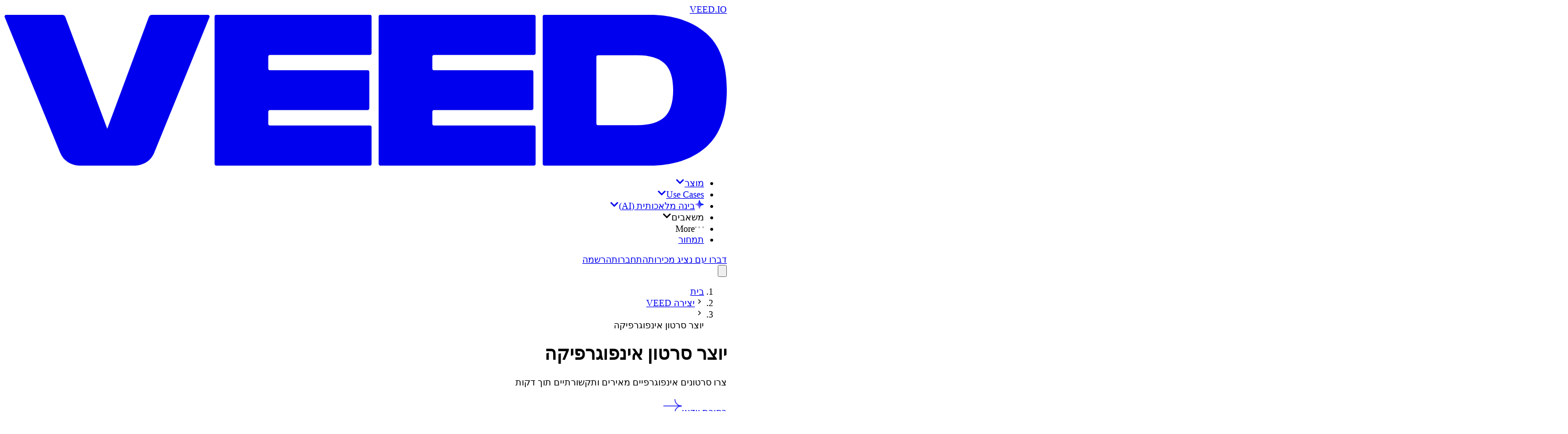

--- FILE ---
content_type: text/html; charset=utf-8
request_url: https://www.veed.io/he-IL/create/infographic-video-maker
body_size: 28090
content:
<!DOCTYPE html><html class="" dir="rtl" lang="he-IL"><head><meta charSet="utf-8" data-next-head=""/><script type="application/ld+json">{"@context":"https://schema.org","@type":"BreadcrumbList","itemListElement":[{"@type":"ListItem","position":1,"name":"בית","item":"https://www.veed.io/he-IL"},{"@type":"ListItem","position":2,"name":"יצירה VEED","item":"https://www.veed.io/he-IL/create"},{"@type":"ListItem","position":3,"name":"יוצר סרטון אינפוגרפיקה","item":"https://www.veed.io/he-IL/create/infographic-video-maker"}]}</script><script type="application/ld+json">{"@context":"https://schema.org","@type":"SoftwareApplication","url":"https://www.veed.io","name":"VEED, יוצר סרטון אינפוגרפיקה","description":"צרו סרטונים אינפוגרפיים מאירים ותקשורתיים תוך דקות","operatingSystem":"Windows, MacOS, Chrome OS, Linux, iOS, Android","applicationCategory":"MultimediaApplication","applicationSubCategory":"Video Editor","aggregateRating":{"@type":"AggregateRating","ratingValue":4.9,"bestRating":5,"ratingCount":79},"offers":{"@type":"Offer","price":0,"priceCurrency":"GBP"}}</script><meta name="viewport" content="initial-scale=1.0, width=device-width, maximum-scale=1" data-next-head=""/><link rel="icon" href="/favicon.ico" data-next-head=""/><title data-next-head="">יוצר סרטון אינפוגרפיקה בחינם - VEED.IO</title><meta name="description" content="צרו סרטונים אינפוגרפיים באינטרנט עם VEED. ספקו מידע באמצעות אינפוגרפיקה בעיצוב יצירתי. הפכו את סרטוני האינפוגרפיקה שלכם למדהימים מבחינה ויזואלית!" data-next-head=""/><meta property="og:type" content="website" data-next-head=""/><meta property="og:site_name" content="VEED.IO" data-next-head=""/><meta property="og:url" content="https://www.veed.io/he-IL/create/infographic-video-maker" data-next-head=""/><meta property="og:title" content="יוצר סרטון אינפוגרפיקה בחינם - VEED.IO" data-next-head=""/><meta property="og:description" content="צרו סרטונים אינפוגרפיים באינטרנט עם VEED. ספקו מידע באמצעות אינפוגרפיקה בעיצוב יצירתי. הפכו את סרטוני האינפוגרפיקה שלכם למדהימים מבחינה ויזואלית!" data-next-head=""/><meta property="og:image" content="https://www.veed.io/landing-api/og-image?data=%7B%22title%22%3A%22%D7%99%D7%95%D7%A6%D7%A8%20%D7%A1%D7%A8%D7%98%D7%95%D7%9F%20%D7%90%D7%99%D7%A0%D7%A4%D7%95%D7%92%D7%A8%D7%A4%D7%99%D7%A7%D7%94%22%2C%22image%22%3A%22https%3A%2F%2Fcdn-site-assets.veed.io%2FInfographic_Video_Maker_c56523a2d5%2FInfographic_Video_Maker_c56523a2d5.png%22%2C%22ctaText%22%3A%22%D7%94%D7%AA%D7%97%D7%9C%20%D7%A2%D7%9B%D7%A9%D7%99%D7%95%22%2C%22theme%22%3A%5B%22%234434FF%22%2C%22%23D634FF%22%5D%7D" data-next-head=""/><meta property="og:image:secure_url" content="https://www.veed.io/landing-api/og-image?data=%7B%22title%22%3A%22%D7%99%D7%95%D7%A6%D7%A8%20%D7%A1%D7%A8%D7%98%D7%95%D7%9F%20%D7%90%D7%99%D7%A0%D7%A4%D7%95%D7%92%D7%A8%D7%A4%D7%99%D7%A7%D7%94%22%2C%22image%22%3A%22https%3A%2F%2Fcdn-site-assets.veed.io%2FInfographic_Video_Maker_c56523a2d5%2FInfographic_Video_Maker_c56523a2d5.png%22%2C%22ctaText%22%3A%22%D7%94%D7%AA%D7%97%D7%9C%20%D7%A2%D7%9B%D7%A9%D7%99%D7%95%22%2C%22theme%22%3A%5B%22%234434FF%22%2C%22%23D634FF%22%5D%7D" data-next-head=""/><meta property="og:image:width" content="1200" data-next-head=""/><meta property="og:image:height" content="630" data-next-head=""/><meta name="twitter:card" content="summary_large_image" data-next-head=""/><meta name="twitter:site" content="@veedstudio" data-next-head=""/><meta name="twitter:creator" content="@veedstudio" data-next-head=""/><meta name="twitter:title" content="יוצר סרטון אינפוגרפיקה בחינם - VEED.IO" data-next-head=""/><meta name="twitter:description" content="צרו סרטונים אינפוגרפיים באינטרנט עם VEED. ספקו מידע באמצעות אינפוגרפיקה בעיצוב יצירתי. הפכו את סרטוני האינפוגרפיקה שלכם למדהימים מבחינה ויזואלית!" data-next-head=""/><meta name="twitter:image" content="https://www.veed.io/landing-api/og-image?data=%7B%22title%22%3A%22%D7%99%D7%95%D7%A6%D7%A8%20%D7%A1%D7%A8%D7%98%D7%95%D7%9F%20%D7%90%D7%99%D7%A0%D7%A4%D7%95%D7%92%D7%A8%D7%A4%D7%99%D7%A7%D7%94%22%2C%22image%22%3A%22https%3A%2F%2Fcdn-site-assets.veed.io%2FInfographic_Video_Maker_c56523a2d5%2FInfographic_Video_Maker_c56523a2d5.png%22%2C%22ctaText%22%3A%22%D7%94%D7%AA%D7%97%D7%9C%20%D7%A2%D7%9B%D7%A9%D7%99%D7%95%22%2C%22theme%22%3A%5B%22%234434FF%22%2C%22%23D634FF%22%5D%7D" data-next-head=""/><meta name="theme-color" content="#ECEEEE" data-next-head=""/><meta name="google-site-verification" content="KSFOy8apNadNZPpqvNQPJ0qDIEugKU67qI8xyNt55JY" data-next-head=""/><link rel="canonical" href="https://www.veed.io/he-IL/create/infographic-video-maker" data-next-head=""/><link rel="alternate" href="https://www.veed.io/he-IL/create/infographic-video-maker" hrefLang="he-IL" data-next-head=""/><link rel="alternate" href="https://www.veed.io/create/infographic-video-maker" hrefLang="x-default" data-next-head=""/><link rel="alternate" href="https://www.veed.io/it-IT/crea/creatore-di-video-infografici" hrefLang="it" data-next-head=""/><link rel="alternate" href="https://www.veed.io/zh-CN/create/infographic-video-maker" hrefLang="zh-CN" data-next-head=""/><link rel="alternate" href="https://www.veed.io/sv-SE/skapa/infografik-video-skapare" hrefLang="sv-SE" data-next-head=""/><link rel="alternate" href="https://www.veed.io/pt-BR/criar/criador-video-infografico" hrefLang="pt-BR" data-next-head=""/><link rel="alternate" href="https://www.veed.io/pl-PL/utworz/kreator-videoinfografik" hrefLang="pl" data-next-head=""/><link rel="alternate" href="https://www.veed.io/th-TH/create/infographic-video-maker" hrefLang="th-TH" data-next-head=""/><link rel="alternate" href="https://www.veed.io/zh-TW/create/infographic-video-maker" hrefLang="zh-TW" data-next-head=""/><link rel="alternate" href="https://www.veed.io/ko-KR/create/infographic-video-maker" hrefLang="ko-KR" data-next-head=""/><link rel="alternate" href="https://www.veed.io/ms-MY/cipta/pembuat-video-infografik" hrefLang="ms-MY" data-next-head=""/><link rel="alternate" href="https://www.veed.io/es-AR/crear/creador-de-video-infografico" hrefLang="es-AR" data-next-head=""/><link rel="alternate" href="https://www.veed.io/ja-JP/create/infographic-video-maker" hrefLang="ja-JP" data-next-head=""/><link rel="alternate" href="https://www.veed.io/ro-RO/creeaza/creator-de-videoclipuri-infografice" hrefLang="ro-RO" data-next-head=""/><link rel="alternate" href="https://www.veed.io/es-CO/crear/creador-de-videos-infograficos" hrefLang="es-CO" data-next-head=""/><link rel="alternate" href="https://www.veed.io/ar-EG/create/infographic-video-maker" hrefLang="ar-EG" data-next-head=""/><link rel="alternate" href="https://www.veed.io/el-GR/create/δημιουργός-βίντεο-πληροφοριακού-γραφήματος" hrefLang="el-GR" data-next-head=""/><link rel="alternate" href="https://www.veed.io/id-ID/membuat/pembuat-video-infografis" hrefLang="id" data-next-head=""/><link rel="alternate" href="https://www.veed.io/it-CH/crea/montatore-di-video-per-infographics" hrefLang="it-CH" data-next-head=""/><link rel="alternate" href="https://www.veed.io/tr-TR/olustur/infografik-video-olusturucu" hrefLang="tr" data-next-head=""/><link rel="preload" as="image" imageSrcSet="https://cdn-site-assets.veed.io/cdn-cgi/image/width=1536,quality=75,format=auto/Infographic_Video_Maker_c56523a2d5/Infographic_Video_Maker_c56523a2d5.png 1x" data-next-head=""/><script type="application/ld+json">{"@context":"https://schema.org","@type":"HowTo","name":"כיצד יוצרים סרטון אינפוגרפיקה:","step":[{"@type":"HowToStep","name":"מעלים את הסרטון","itemListElement":[{"@type":"HowToDirection","text":"העלו את הסרטון שלכם ל-VEED. אפשר לגרור ולשחרר את הקובץ מהתיקיות שלכם לעורך הוידאו."}]},{"@type":"HowToStep","name":"מוסיפים אלמנטים אינפוגרפיים","itemListElement":[{"@type":"HowToDirection","text":"חלק מהדברים שתוכלו להוסיף לסרטון האינפוגרפי הם טקסט, כתוביות, תמונות, צורות וציורים. פשוט ללחוץ על כל רכיב מהתפריט ולהציב אותם בכל מקום על מסגרת הווידאו."}]},{"@type":"HowToStep","name":"מורידים","itemListElement":[{"@type":"HowToDirection","text":"כאשר תהיו מרוצים מהסרטון האינפוגרפיקה, פשוט לחצו על 'ייצוא'. הורידו את הסרטון בפורמט מועדף."}]}],"video":{"@type":"VideoObject","name":"מדריך 'סרטון אינפוגרפיקה'","description":"צרו סרטונים אינפוגרפיים מאירים ותקשורתיים תוך דקות","contentUrl":"https://www.youtube.com/watch?v=10DDHNjXgR4","embedUrl":"https://www.youtube.com/embed/10DDHNjXgR4","thumbnailUrl":"http://img.youtube.com/vi/10DDHNjXgR4/sddefault.jpg","uploadDate":"2022-07-09T17:23:47.793Z","duration":"PT1M54S"}}</script><script type="application/ld+json">{"@context":"https://schema.org","@type":"VideoObject","name":"מדריך 'סרטון אינפוגרפיקה'","contentUrl":"https://www.youtube.com/watch?v=10DDHNjXgR4","embedUrl":"https://www.youtube.com/embed/10DDHNjXgR4","thumbnailUrl":"http://img.youtube.com/vi/10DDHNjXgR4/sddefault.jpg","description":"צרו סרטונים אינפוגרפיים מאירים ותקשורתיים תוך דקות","duration":"PT3M","productionCompany":{"@type":"Organization","url":"https://www.veed.io","name":"VEED"},"author":{"@type":"Organization","url":"https://www.veed.io","name":"VEED"},"keywords":"מדריך 'סרטון אינפוגרפיקה'","uploadDate":"2022-07-09T17:23:47.793Z"}</script><script type="application/ld+json">{"@context":"https://schema.org","@type":"FAQPage","mainEntity":[{"@type":"Question","name":"איך יוצרים סרטון אינפוגרפיקה בחינם?","acceptedAnswer":{"@type":"Answer","text":"יוצר הוידאו של VEED הוא בשימוש חינמי. אפילו לא צריך ליצור חשבון. עם זאת, פעולה זו תאפשר לכם לשמור את כל הפרויקטים במקום אחד. גשו אליהם מכל מקום מכל מכשיר!"}},{"@type":"Question","name":"האם סרטון יכול להיות אינפוגרפיקה?","acceptedAnswer":{"@type":"Answer","text":"בהחלט כן! הפכו את הסרטונים שלכם לאינפוגרפיקה אם תוסיפו את האלמנטים הנכונים וההכרחיים, כגון טקסט, צורות וציורים. כל אלה זמינים בחינם ב-VEED."}},{"@type":"Question","name":"איך עושים אינפוגרפיקה וירטואלית?","acceptedAnswer":{"@type":"Answer","text":"אם אתם לא יכולים או לא רוצים לצלם סרטון ממשי, תוכלו לבחור מתוך אוסף סרטוני הסטוק של VEED כדי ליצור אינפוגרפיקה וירטואלית. התאימו אותו אישית על ידי הוספת טקסט, תמונות ועוד. תוכלו ליצור אינפוגרפיקה וירטואלית תוך דקות ספורות!"}},{"@type":"Question","name":"מהו יוצר סרטוני האינפוגרפיקה הטוב ביותר?","acceptedAnswer":{"@type":"Answer","text":"עורך הוידאו המקוון של VEED בולט מכל כך הרבה תוכנות עריכת וידאו אחרות מכיוון שהוא סופר קל לשימוש וחינמי! לא צריך שום ניסיון ביצירת וידאו או עריכה. בנוסף, זה מקוון כך שלא צריך להוריד אפליקציה."}},{"@type":"Question","name":"מה הופך אינפוגרפיקה טובה?","acceptedAnswer":{"@type":"Answer","text":"אינפוגרפיקה מצוינת לא רק מציגה מידע אלא גם מספרת סיפור שמקל על אנשים להבין את הרעיונות המוצגים.\n\n"}},{"@type":"Question","name":"במה משתמשים אנשי מקצוע כדי ליצור אינפוגרפיקה?","acceptedAnswer":{"@type":"Answer","text":"גם מקצוענים וגם מתחילים משתמשים ב-VEED כדי ליצור סרטוני אינפוגרפיקה. קלות השימוש, הפרקטיות והממשק הנוח של VEED הופכים אותו לתוכנה המושלמת עבור אינפוגרפיקה."}}]}</script><script type="text/javascript" src="https://cdn.cookielaw.org/consent/872c2da9-21ee-4f7f-8cc1-9f1233a4aca7/OtAutoBlock.js" data-ignore-ga="true"></script><script src="https://cdn.cookielaw.org/scripttemplates/otSDKStub.js" type="text/javascript" data-document-language="true" data-ignore-ga="true" data-domain-script="872c2da9-21ee-4f7f-8cc1-9f1233a4aca7"></script><link rel="preload" href="https://static-assets.veed.io/fonts/SwissNow/SwissNow-Light.woff2" as="font" crossorigin=""/><link rel="preload" href="https://static-assets.veed.io/fonts/SwissNow/SwissNow-Regular.woff2" as="font" crossorigin=""/><link rel="preload" href="https://static-assets.veed.io/fonts/SwissNow/SwissNow-Medium.woff2" as="font" crossorigin=""/><link rel="preload" href="https://static-assets.veed.io/fonts/SwissNow/SwissNow-SemiBold.woff2" as="font" crossorigin=""/><link rel="preload" href="https://static-assets.veed.io/fonts/BaseNeue/BaseNeue-CondensedSemiBold.woff2" as="font" crossorigin=""/><link rel="preload" href="https://static-assets.veed.io/fonts/patron/PatronWEB-Regular.woff2" as="font" crossorigin=""/><link rel="preload" href="https://static-assets.veed.io/fonts/patron/PatronWEB-Medium.woff2" as="font" crossorigin=""/><link rel="preload" href="https://static-assets.veed.io/fonts/GT-Alpina/GT-Alpina-Medium-Italic.woff2" as="font" crossorigin=""/><link rel="preload" href="/_next/static/css/8eb7c685ea0e1ea8.css" as="style"/><link rel="stylesheet" href="/_next/static/css/8eb7c685ea0e1ea8.css" data-n-g=""/><noscript data-n-css=""></noscript><script defer="" nomodule="" src="/_next/static/chunks/polyfills-42372ed130431b0a.js"></script><script defer="" src="/_next/static/chunks/c2892c20-b947b624dc26247a.js"></script><script defer="" src="/_next/static/chunks/006f4c41-13fcfd11ae7001dd.js"></script><script defer="" src="/_next/static/chunks/ea9df74d-731fef825a0a4fe5.js"></script><script defer="" src="/_next/static/chunks/22c9c375-38951baf30e35dcd.js"></script><script defer="" src="/_next/static/chunks/3c77df59-0062cb158cc7265f.js"></script><script defer="" src="/_next/static/chunks/137-b25e7cbdf94aae9b.js"></script><script defer="" src="/_next/static/chunks/734-1500cd99a296bfb6.js"></script><script defer="" src="/_next/static/chunks/823-6317715b616196fb.js"></script><script defer="" src="/_next/static/chunks/758-98517bc0589efdd2.js"></script><script src="/_next/static/chunks/webpack-1644801a6843ae69.js" defer=""></script><script src="/_next/static/chunks/framework-9a18633c8e9d7ccc.js" defer=""></script><script src="/_next/static/chunks/main-a05cc2bdcfd9438c.js" defer=""></script><script src="/_next/static/chunks/pages/_app-5599e9de5ea321cd.js" defer=""></script><script src="/_next/static/chunks/ee94bb87-4c20fd131978c32d.js" defer=""></script><script src="/_next/static/chunks/1521e906-a0ff7f01c450b0b0.js" defer=""></script><script src="/_next/static/chunks/87-cf12f57792ee9f58.js" defer=""></script><script src="/_next/static/chunks/558-b6347e15306d1e62.js" defer=""></script><script src="/_next/static/chunks/189-9dca26f709b1224d.js" defer=""></script><script src="/_next/static/chunks/pages/%5BdirectorySlug%5D/%5BparentSlug%5D-416ea3700e732c0f.js" defer=""></script><script src="/_next/static/RBWAvderovfIKDSYeRSfF/_buildManifest.js" defer=""></script><script src="/_next/static/RBWAvderovfIKDSYeRSfF/_ssgManifest.js" defer=""></script></head><body><div id="__next"><div class="bg-enterprise-lightGray font-swissnow text-enterprise-black "><div class="top-0 sticky z-50 pointer-events-none" style="top:var(--ios-app-banner-height, 0px)"><header id="nav" class="main-header pointer-events-none top-0 z-40 w-full lg:px-4 lg:pb-4 lg:pt-6 sticky max-w-[1440px] mx-auto"><div class="pointer-events-auto flex h-[5rem] w-full pl-8 pr-6 relative"><div class="to-enterprise-gray/10 from-enterprise-gray/5 absolute inset-0 -z-[1] rounded-b-2xl lg:rounded-full border border-white/60 bg-gradient-to-br backdrop-blur-lg"></div><nav class="size-full flex items-center justify-between"><div class="flex items-center gap-6"><div class="relative flex h-full items-center justify-center"><a data-testid="@navigation/logo-button" class="appearance-none transition group -m-2 p-2 pl-0 md:pl-2" href="/he-IL/"><div class="sr-only">VEED.IO</div><svg viewBox="0 0 115 24" fill="none" xmlns="http://www.w3.org/2000/svg" class="h-4 md:h-6 flex-none text-enterprise-black"><path d="m32.626.367-8.802 21.589a3.284 3.284 0 0 1-3.041 2.043h-8.895a3.283 3.283 0 0 1-3.04-2.04L.02.367A.266.266 0 0 1 .266 0h8.91c.222 0 .421.138.5.346l6.672 17.795L22.967.348a.533.533 0 0 1 .5-.348h8.912c.189 0 .318.192.247.367Zm.813-.1v23.466c0 .147.12.267.267.267h24.463c.146 0 .266-.12.266-.267v-5.851a.267.267 0 0 0-.266-.267h-15.92a.267.267 0 0 1-.266-.267v-1.927c0-.146.12-.266.267-.266h15.557c.147 0 .267-.12.267-.267V9.082a.267.267 0 0 0-.267-.267H42.25a.267.267 0 0 1-.267-.267V6.652c0-.147.12-.267.267-.267h15.919c.146 0 .266-.12.266-.267V.267A.267.267 0 0 0 58.17 0H33.706a.267.267 0 0 0-.267.267Zm26.12 0v23.466c0 .147.12.267.268.267H84.29c.146 0 .266-.12.266-.267v-5.851a.268.268 0 0 0-.266-.267H68.37a.267.267 0 0 1-.266-.267v-1.927c0-.146.12-.266.267-.266h15.557c.147 0 .267-.12.267-.267V9.082a.267.267 0 0 0-.267-.267H68.37a.267.267 0 0 1-.267-.267V6.652c0-.147.12-.267.267-.267H84.29c.146 0 .266-.12.266-.267V.267A.268.268 0 0 0 84.29 0H59.826a.267.267 0 0 0-.266.267Zm26.123 23.466c0 .147.12.267.266.267h16.76c3.668 0 6.627-.951 8.891-2.868 2.264-1.902 3.396-4.95 3.396-9.147s-1.132-7.245-3.396-9.148C109.335.95 106.377 0 102.708 0h-16.76a.267.267 0 0 0-.266.267v23.466Zm8.81-6.163a.267.267 0 0 1-.267-.267V6.697c0-.147.12-.267.266-.267h6.255c1.932 0 3.366.423 4.302 1.268.936.845 1.403 2.279 1.403 4.287s-.467 3.472-1.403 4.317c-.936.846-2.37 1.268-4.302 1.268h-6.255Z" fill="currentColor"></path></svg></a></div><ul class="items-center gap-2 hidden lg:flex"><li><div class="relative" data-headlessui-state=""><a href="https://www.veed.io/he-IL/tools" class="cursor-pointer" id="headlessui-menu-button-:Ripj54m:" aria-haspopup="menu" aria-expanded="false" data-headlessui-state=""><div class="appearance-none transition group flex items-center justify-center whitespace-nowrap font-swissnow px-3 gap-2 focus:bg-white rounded-xl hover:bg-white h-10 cursor-pointer">מוצר<svg stroke="currentColor" fill="currentColor" stroke-width="0" viewBox="0 0 448 512" class="size-3 transition-transform duration-300 text-enterprise-gray" height="1em" width="1em" xmlns="http://www.w3.org/2000/svg"><path d="M207.029 381.476L12.686 187.132c-9.373-9.373-9.373-24.569 0-33.941l22.667-22.667c9.357-9.357 24.522-9.375 33.901-.04L224 284.505l154.745-154.021c9.379-9.335 24.544-9.317 33.901.04l22.667 22.667c9.373 9.373 9.373 24.569 0 33.941L240.971 381.476c-9.373 9.372-24.569 9.372-33.942 0z"></path></svg></div></a><div class="absolute -left-10 top-10 pt-8 z-dropdown" hidden="" style="display:none"><div class="bg-enterprise-lightGray rounded-3xl p-4 shadow-xl flex flex-row gap-4 h-[650px]"><div class="px-4 py-6 bg-white rounded-2xl flex flex-col justify-between gap-y-16 w-[364px]"><ul class="space-y-6"><li><h2 class="text-xs uppercase font-semibold tracking-wide pl-3 mb-3"><span>מוצר</span></h2><ul class="space-y-2 flex-1 flex flex-col"><li class="relative"><div class="appearance-none transition group flex items-center whitespace-nowrap font-swissnow px-3 w-full hover:bg-enterprise-lightGray h-14 rounded-xl cursor-pointer justify-between"><span class="inline-flex items-center gap-3 min-w-[16rem]"><img alt="" loading="lazy" width="40" height="40" decoding="async" data-nimg="1" class="size-10" style="color:transparent" srcSet="https://cdn-site-assets.veed.io/cdn-cgi/image/width=48,quality=75,format=auto/thumbnail_Frame_1984077983_d5ffa5759c/thumbnail_Frame_1984077983_d5ffa5759c.png 1x, https://cdn-site-assets.veed.io/cdn-cgi/image/width=96,quality=75,format=auto/thumbnail_Frame_1984077983_d5ffa5759c/thumbnail_Frame_1984077983_d5ffa5759c.png 2x" src="https://cdn-site-assets.veed.io/cdn-cgi/image/width=96,quality=75,format=auto/thumbnail_Frame_1984077983_d5ffa5759c/thumbnail_Frame_1984077983_d5ffa5759c.png"/>לִיצוֹר</span><svg stroke="currentColor" fill="currentColor" stroke-width="0" viewBox="0 0 448 512" class="size-3 -rotate-90 text-enterprise-gray opacity-50" height="1em" width="1em" xmlns="http://www.w3.org/2000/svg"><path d="M207.029 381.476L12.686 187.132c-9.373-9.373-9.373-24.569 0-33.941l22.667-22.667c9.357-9.357 24.522-9.375 33.901-.04L224 284.505l154.745-154.021c9.379-9.335 24.544-9.317 33.901.04l22.667 22.667c9.373 9.373 9.373 24.569 0 33.941L240.971 381.476c-9.373 9.372-24.569 9.372-33.942 0z"></path></svg></div></li><li class="relative"><div class="appearance-none transition group flex items-center whitespace-nowrap font-swissnow px-3 w-full hover:bg-enterprise-lightGray h-14 rounded-xl cursor-pointer justify-between"><span class="inline-flex items-center gap-3 min-w-[16rem]"><img alt="" loading="lazy" width="40" height="40" decoding="async" data-nimg="1" class="size-10" style="color:transparent" srcSet="https://cdn-site-assets.veed.io/cdn-cgi/image/width=48,quality=75,format=auto/thumbnail_Frame_1984077982_5cca2363b0/thumbnail_Frame_1984077982_5cca2363b0.png 1x, https://cdn-site-assets.veed.io/cdn-cgi/image/width=96,quality=75,format=auto/thumbnail_Frame_1984077982_5cca2363b0/thumbnail_Frame_1984077982_5cca2363b0.png 2x" src="https://cdn-site-assets.veed.io/cdn-cgi/image/width=96,quality=75,format=auto/thumbnail_Frame_1984077982_5cca2363b0/thumbnail_Frame_1984077982_5cca2363b0.png"/>עריכה</span><svg stroke="currentColor" fill="currentColor" stroke-width="0" viewBox="0 0 448 512" class="size-3 -rotate-90 text-enterprise-gray opacity-50" height="1em" width="1em" xmlns="http://www.w3.org/2000/svg"><path d="M207.029 381.476L12.686 187.132c-9.373-9.373-9.373-24.569 0-33.941l22.667-22.667c9.357-9.357 24.522-9.375 33.901-.04L224 284.505l154.745-154.021c9.379-9.335 24.544-9.317 33.901.04l22.667 22.667c9.373 9.373 9.373 24.569 0 33.941L240.971 381.476c-9.373 9.372-24.569 9.372-33.942 0z"></path></svg></div></li><li class="relative"><div class="appearance-none transition group flex items-center whitespace-nowrap font-swissnow px-3 w-full hover:bg-enterprise-lightGray h-14 rounded-xl cursor-pointer justify-between"><span class="inline-flex items-center gap-3 min-w-[16rem]"><img alt="" loading="lazy" width="40" height="40" decoding="async" data-nimg="1" class="size-10" style="color:transparent" srcSet="https://cdn-site-assets.veed.io/cdn-cgi/image/width=48,quality=75,format=auto/thumbnail_Frame_1984077982_2_a47c93056e/thumbnail_Frame_1984077982_2_a47c93056e.png 1x, https://cdn-site-assets.veed.io/cdn-cgi/image/width=96,quality=75,format=auto/thumbnail_Frame_1984077982_2_a47c93056e/thumbnail_Frame_1984077982_2_a47c93056e.png 2x" src="https://cdn-site-assets.veed.io/cdn-cgi/image/width=96,quality=75,format=auto/thumbnail_Frame_1984077982_2_a47c93056e/thumbnail_Frame_1984077982_2_a47c93056e.png"/>לְפַרְסֵם</span><svg stroke="currentColor" fill="currentColor" stroke-width="0" viewBox="0 0 448 512" class="size-3 -rotate-90 text-enterprise-gray opacity-50" height="1em" width="1em" xmlns="http://www.w3.org/2000/svg"><path d="M207.029 381.476L12.686 187.132c-9.373-9.373-9.373-24.569 0-33.941l22.667-22.667c9.357-9.357 24.522-9.375 33.901-.04L224 284.505l154.745-154.021c9.379-9.335 24.544-9.317 33.901.04l22.667 22.667c9.373 9.373 9.373 24.569 0 33.941L240.971 381.476c-9.373 9.372-24.569 9.372-33.942 0z"></path></svg></div></li></ul></li></ul><div class="flex flex-col gap-8"><div><a class="appearance-none transition group flex items-center whitespace-nowrap font-swissnow px-3 w-full hover:bg-enterprise-lightGray h-14 rounded-xl cursor-pointer justify-between" href="/he-IL/tools"><span>כלים נוספים</span><svg stroke="currentColor" fill="currentColor" stroke-width="0" viewBox="0 0 448 512" class="size-3 -rotate-90 text-enterprise-gray opacity-50" height="1em" width="1em" xmlns="http://www.w3.org/2000/svg"><path d="M207.029 381.476L12.686 187.132c-9.373-9.373-9.373-24.569 0-33.941l22.667-22.667c9.357-9.357 24.522-9.375 33.901-.04L224 284.505l154.745-154.021c9.379-9.335 24.544-9.317 33.901.04l22.667 22.667c9.373 9.373 9.373 24.569 0 33.941L240.971 381.476c-9.373 9.372-24.569 9.372-33.942 0z"></path></svg></a></div></div></div><div style="--columns:4" class="overflow-y-auto w-max bg-rebrand-bgGray p-6 rounded-2xl hidden"><div class="w-max grid grid-cols-1 gap-8 3xl:grid-cols-[repeat(var(--columns),minmax(0,1fr))] xl:grid-cols-[repeat(min(2,var(--columns)),minmax(0,1fr))]"><div class="w-[200px] space-y-6"><div class="appearance-none transition group p-0 text-enterprise-gray"><h3 class="text-xs tracking-wide uppercase font-semibold">Recorder</h3></div><ul class="space-y-6"><li><a class="appearance-none transition group hover:underline underline-offset-2" href="/he-IL/tools/screen-recorder">מקליט מסך</a></li><li><a class="appearance-none transition group hover:underline underline-offset-2" href="/he-IL/tools/teleprompter">טלפרומפטר</a></li><li><a class="appearance-none transition group hover:underline underline-offset-2" href="/he-IL/tools/voice-recorder">מקליט קול</a></li><li><a class="appearance-none transition group hover:underline underline-offset-2" href="/he-IL/tools/webcam-recorder">מקליט מצלמת רשת</a></li><li><a class="appearance-none transition group hover:underline underline-offset-2" href="/he-IL/tools/ppt-to-video/convert-slides-to-video">ממיר מצגות לוידאו</a></li></ul></div><div class="w-[200px] space-y-6"><div class="appearance-none transition group p-0 text-enterprise-gray"><h3 class="text-xs tracking-wide uppercase font-semibold">עורך וידאו</h3></div><ul class="space-y-6"><li><a class="appearance-none transition group hover:underline underline-offset-2" href="/he-IL/tools/add-photo-to-video">הוסף תמונה לווידאו</a></li><li><a class="appearance-none transition group hover:underline underline-offset-2" href="/he-IL/tools/add-audio-to-video">הוסף מוזיקה לווידאו</a></li><li><a class="appearance-none transition group hover:underline underline-offset-2" href="/he-IL/tools/add-text-to-video">הוסף טקסט לווידאו</a></li><li><a class="appearance-none transition group hover:underline underline-offset-2" href="/he-IL/tools/crop-video">חתוך וידאו</a></li><li><a class="appearance-none transition group hover:underline underline-offset-2" href="/he-IL/tools/video-joiner">מזג סרטונים</a></li><li><a class="appearance-none transition group hover:underline underline-offset-2" href="/he-IL/tools/video-cutter">קצר סרטון</a></li></ul></div><div class="w-[200px] space-y-6"><div class="appearance-none transition group p-0 text-enterprise-gray"><h3 class="text-xs tracking-wide uppercase font-semibold">כתוביות ותרגומים</h3></div><ul class="space-y-6"><li><a class="appearance-none transition group hover:underline underline-offset-2" href="/he-IL/tools/auto-subtitle-generator-online">מחולל כתוביות אוטומטי</a></li><li><a class="appearance-none transition group hover:underline underline-offset-2" href="/he-IL/tools/add-subtitles">הוסף כתוביות לווידאו</a></li><li><a class="appearance-none transition group hover:underline underline-offset-2" href="/he-IL/tools/auto-subtitle-generator-online/video-caption-generator">מחולל כתוביות לווידאו</a></li><li><a class="appearance-none transition group hover:underline underline-offset-2" href="/he-IL/tools/audio-to-text">שמע לטקסט</a></li><li><a class="appearance-none transition group hover:underline underline-offset-2" href="/he-IL/tools/video-to-text">וידאו לטקסט</a></li><li><a class="appearance-none transition group hover:underline underline-offset-2" href="/he-IL/tools/transcription">תמלול וידאו</a></li><li><a class="appearance-none transition group hover:underline underline-offset-2" href="/he-IL/tools/video-translator">מתרגם וידאו</a></li></ul></div><div class="w-[200px] space-y-6"><div class="appearance-none transition group p-0 text-enterprise-gray"><h3 class="text-xs tracking-wide uppercase font-semibold">לְפַרְסֵם</h3></div><ul class="space-y-6"><li><a class="appearance-none transition group hover:underline underline-offset-2" href="/he-IL/tools/video-compressor">מדחס וידאו</a></li><li><a class="appearance-none transition group hover:underline underline-offset-2" href="/he-IL/convert/video-converter">ממיר וידאו</a></li><li><a class="appearance-none transition group hover:underline underline-offset-2" href="/he-IL/tools/share-video">שתף וידאו</a></li></ul></div></div></div><div style="--columns:1" class="overflow-y-auto w-max bg-rebrand-bgGray p-6 rounded-2xl hidden"><div class="w-max grid grid-cols-1 gap-8 3xl:grid-cols-[repeat(var(--columns),minmax(0,1fr))] xl:grid-cols-[repeat(min(2,var(--columns)),minmax(0,1fr))]"><div class="w-[200px] space-y-6"><div class="appearance-none transition group p-0 text-enterprise-gray"><h3 class="text-xs tracking-wide uppercase font-semibold">לִיצוֹר</h3></div><ul class="space-y-6"><li><a class="appearance-none transition group hover:underline underline-offset-2" href="/he-IL/tools/screen-recorder">מקליט</a></li><li><a class="appearance-none transition group hover:underline underline-offset-2" href="/he-IL/tools/script-generator">מחולל תסריטים</a></li><li><a class="appearance-none transition group hover:underline underline-offset-2" href="/he-IL/tools/video-gpt">Video GPT</a></li><li><a class="appearance-none transition group hover:underline underline-offset-2" href="/ai/avatars">אווטרים מבוססי AI</a></li></ul></div></div></div><div style="--columns:1" class="overflow-y-auto w-max bg-rebrand-bgGray p-6 rounded-2xl hidden"><div class="w-max grid grid-cols-1 gap-8 3xl:grid-cols-[repeat(var(--columns),minmax(0,1fr))] xl:grid-cols-[repeat(min(2,var(--columns)),minmax(0,1fr))]"><div class="w-[200px] space-y-6"><div class="appearance-none transition group p-0 text-enterprise-gray"><h3 class="text-xs tracking-wide uppercase font-semibold">עריכה</h3></div><ul class="space-y-6"><li><a class="appearance-none transition group hover:underline underline-offset-2" href="/he-IL/tools/video-editor">עורך וידאו</a></li><li><a class="appearance-none transition group hover:underline underline-offset-2" href="/use-cases/video-translations">תרגומים</a></li><li><a class="appearance-none transition group hover:underline underline-offset-2" href="/use-cases/subtitles-transcription">כתוביות</a></li></ul></div></div></div><div style="--columns:1" class="overflow-y-auto w-max bg-rebrand-bgGray p-6 rounded-2xl hidden"><div class="w-max grid grid-cols-1 gap-8 3xl:grid-cols-[repeat(var(--columns),minmax(0,1fr))] xl:grid-cols-[repeat(min(2,var(--columns)),minmax(0,1fr))]"><div class="w-[200px] space-y-6"><div class="appearance-none transition group p-0 text-enterprise-gray"><h3 class="text-xs tracking-wide uppercase font-semibold">לְפַרְסֵם</h3></div><ul class="space-y-6"><li><a class="appearance-none transition group hover:underline underline-offset-2" href="/he-IL/tools/video-player">נגן וידאו</a></li><li><a class="appearance-none transition group hover:underline underline-offset-2" href="/he-IL/tools/video-hosting">אחסון וידאו</a></li></ul></div></div></div></div></div></div></li><li><div class="relative" data-headlessui-state=""><a href="https://www.veed.io/he-IL/create" class="cursor-pointer" id="headlessui-menu-button-:Rkpj54m:" aria-haspopup="menu" aria-expanded="false" data-headlessui-state=""><div class="appearance-none transition group flex items-center justify-center whitespace-nowrap font-swissnow px-3 gap-2 focus:bg-white rounded-xl hover:bg-white h-10 cursor-pointer">Use Cases<svg stroke="currentColor" fill="currentColor" stroke-width="0" viewBox="0 0 448 512" class="size-3 transition-transform duration-300 text-enterprise-gray" height="1em" width="1em" xmlns="http://www.w3.org/2000/svg"><path d="M207.029 381.476L12.686 187.132c-9.373-9.373-9.373-24.569 0-33.941l22.667-22.667c9.357-9.357 24.522-9.375 33.901-.04L224 284.505l154.745-154.021c9.379-9.335 24.544-9.317 33.901.04l22.667 22.667c9.373 9.373 9.373 24.569 0 33.941L240.971 381.476c-9.373 9.372-24.569 9.372-33.942 0z"></path></svg></div></a><div class="absolute -left-10 top-10 pt-8 z-dropdown" hidden="" style="display:none"><div class="bg-enterprise-lightGray rounded-3xl p-4 shadow-xl flex flex-row gap-4 h-[650px]"><div class="px-4 py-6 bg-white rounded-2xl flex flex-col justify-between gap-y-16 w-[364px]"><ul class="space-y-6"><li><h2 class="text-xs uppercase font-semibold tracking-wide pl-3 mb-3"><span>מקרי שימוש</span></h2><ul class="space-y-2 flex-1 flex flex-col"><li class="relative"><a class="appearance-none transition group flex items-center whitespace-nowrap font-swissnow px-3 w-full hover:bg-enterprise-lightGray h-14 rounded-xl cursor-pointer justify-between" href="/use-cases/marketing-social-media"><span class="inline-flex items-center gap-3 min-w-[16rem]"><img alt="" loading="lazy" width="40" height="40" decoding="async" data-nimg="1" class="size-10" style="color:transparent" srcSet="https://cdn-site-assets.veed.io/cdn-cgi/image/width=48,quality=75,format=auto/thumbnail_icon_large_brand_categories_3b64cb0cc1/thumbnail_icon_large_brand_categories_3b64cb0cc1.png 1x, https://cdn-site-assets.veed.io/cdn-cgi/image/width=96,quality=75,format=auto/thumbnail_icon_large_brand_categories_3b64cb0cc1/thumbnail_icon_large_brand_categories_3b64cb0cc1.png 2x" src="https://cdn-site-assets.veed.io/cdn-cgi/image/width=96,quality=75,format=auto/thumbnail_icon_large_brand_categories_3b64cb0cc1/thumbnail_icon_large_brand_categories_3b64cb0cc1.png"/>שיווק</span><svg stroke="currentColor" fill="currentColor" stroke-width="0" viewBox="0 0 448 512" class="size-3 -rotate-90 text-enterprise-gray opacity-50" height="1em" width="1em" xmlns="http://www.w3.org/2000/svg"><path d="M207.029 381.476L12.686 187.132c-9.373-9.373-9.373-24.569 0-33.941l22.667-22.667c9.357-9.357 24.522-9.375 33.901-.04L224 284.505l154.745-154.021c9.379-9.335 24.544-9.317 33.901.04l22.667 22.667c9.373 9.373 9.373 24.569 0 33.941L240.971 381.476c-9.373 9.372-24.569 9.372-33.942 0z"></path></svg></a></li><li class="relative"><a class="appearance-none transition group flex items-center whitespace-nowrap font-swissnow px-3 w-full hover:bg-enterprise-lightGray h-14 rounded-xl cursor-pointer justify-between" href="/use-cases/training-e-learning"><span class="inline-flex items-center gap-3 min-w-[16rem]"><img alt="" loading="lazy" width="40" height="40" decoding="async" data-nimg="1" class="size-10" style="color:transparent" srcSet="https://cdn-site-assets.veed.io/cdn-cgi/image/width=48,quality=75,format=auto/thumbnail_Learning_and_development_e6d3f3aa87/thumbnail_Learning_and_development_e6d3f3aa87.png 1x, https://cdn-site-assets.veed.io/cdn-cgi/image/width=96,quality=75,format=auto/thumbnail_Learning_and_development_e6d3f3aa87/thumbnail_Learning_and_development_e6d3f3aa87.png 2x" src="https://cdn-site-assets.veed.io/cdn-cgi/image/width=96,quality=75,format=auto/thumbnail_Learning_and_development_e6d3f3aa87/thumbnail_Learning_and_development_e6d3f3aa87.png"/>הדרכה</span><svg stroke="currentColor" fill="currentColor" stroke-width="0" viewBox="0 0 448 512" class="size-3 -rotate-90 text-enterprise-gray opacity-50" height="1em" width="1em" xmlns="http://www.w3.org/2000/svg"><path d="M207.029 381.476L12.686 187.132c-9.373-9.373-9.373-24.569 0-33.941l22.667-22.667c9.357-9.357 24.522-9.375 33.901-.04L224 284.505l154.745-154.021c9.379-9.335 24.544-9.317 33.901.04l22.667 22.667c9.373 9.373 9.373 24.569 0 33.941L240.971 381.476c-9.373 9.372-24.569 9.372-33.942 0z"></path></svg></a></li><li class="relative"><a class="appearance-none transition group flex items-center whitespace-nowrap font-swissnow px-3 w-full hover:bg-enterprise-lightGray h-14 rounded-xl cursor-pointer justify-between" href="/use-cases/meetings-communication"><span class="inline-flex items-center gap-3 min-w-[16rem]"><img alt="" loading="lazy" width="40" height="40" decoding="async" data-nimg="1" class="size-10" style="color:transparent" srcSet="https://cdn-site-assets.veed.io/cdn-cgi/image/width=48,quality=75,format=auto/thumbnail_Frame_1984077982_5_017faf9a84/thumbnail_Frame_1984077982_5_017faf9a84.png 1x, https://cdn-site-assets.veed.io/cdn-cgi/image/width=96,quality=75,format=auto/thumbnail_Frame_1984077982_5_017faf9a84/thumbnail_Frame_1984077982_5_017faf9a84.png 2x" src="https://cdn-site-assets.veed.io/cdn-cgi/image/width=96,quality=75,format=auto/thumbnail_Frame_1984077982_5_017faf9a84/thumbnail_Frame_1984077982_5_017faf9a84.png"/>תקשורת פנימית</span><svg stroke="currentColor" fill="currentColor" stroke-width="0" viewBox="0 0 448 512" class="size-3 -rotate-90 text-enterprise-gray opacity-50" height="1em" width="1em" xmlns="http://www.w3.org/2000/svg"><path d="M207.029 381.476L12.686 187.132c-9.373-9.373-9.373-24.569 0-33.941l22.667-22.667c9.357-9.357 24.522-9.375 33.901-.04L224 284.505l154.745-154.021c9.379-9.335 24.544-9.317 33.901.04l22.667 22.667c9.373 9.373 9.373 24.569 0 33.941L240.971 381.476c-9.373 9.372-24.569 9.372-33.942 0z"></path></svg></a></li><li class="relative"><a class="appearance-none transition group flex items-center whitespace-nowrap font-swissnow px-3 w-full hover:bg-enterprise-lightGray h-14 rounded-xl cursor-pointer justify-between" href="/use-cases/sales-video"><span class="inline-flex items-center gap-3 min-w-[16rem]"><img alt="" loading="lazy" width="40" height="40" decoding="async" data-nimg="1" class="size-10" style="color:transparent" srcSet="https://cdn-site-assets.veed.io/cdn-cgi/image/width=48,quality=75,format=auto/thumbnail_Frame_1984077982_3_1665afad96/thumbnail_Frame_1984077982_3_1665afad96.png 1x, https://cdn-site-assets.veed.io/cdn-cgi/image/width=96,quality=75,format=auto/thumbnail_Frame_1984077982_3_1665afad96/thumbnail_Frame_1984077982_3_1665afad96.png 2x" src="https://cdn-site-assets.veed.io/cdn-cgi/image/width=96,quality=75,format=auto/thumbnail_Frame_1984077982_3_1665afad96/thumbnail_Frame_1984077982_3_1665afad96.png"/>מכירות</span><svg stroke="currentColor" fill="currentColor" stroke-width="0" viewBox="0 0 448 512" class="size-3 -rotate-90 text-enterprise-gray opacity-50" height="1em" width="1em" xmlns="http://www.w3.org/2000/svg"><path d="M207.029 381.476L12.686 187.132c-9.373-9.373-9.373-24.569 0-33.941l22.667-22.667c9.357-9.357 24.522-9.375 33.901-.04L224 284.505l154.745-154.021c9.379-9.335 24.544-9.317 33.901.04l22.667 22.667c9.373 9.373 9.373 24.569 0 33.941L240.971 381.476c-9.373 9.372-24.569 9.372-33.942 0z"></path></svg></a></li></ul></li><li><h2 class="text-xs uppercase font-semibold tracking-wide pl-3 mb-3"><span>ארגונים גדולים</span></h2><ul class="space-y-2 flex-1 flex flex-col"><li class="relative"><a class="appearance-none transition group flex items-center whitespace-nowrap font-swissnow px-3 w-full hover:bg-enterprise-lightGray h-14 rounded-xl cursor-pointer justify-between" href="/enterprise"><span class="inline-flex items-center gap-3 min-w-[16rem]"><img alt="" loading="lazy" width="40" height="40" decoding="async" data-nimg="1" class="size-10" style="color:transparent" srcSet="https://cdn-site-assets.veed.io/cdn-cgi/image/width=48,quality=75,format=auto/thumbnail_Frame_1984077982_8_34dc1172c2/thumbnail_Frame_1984077982_8_34dc1172c2.png 1x, https://cdn-site-assets.veed.io/cdn-cgi/image/width=96,quality=75,format=auto/thumbnail_Frame_1984077982_8_34dc1172c2/thumbnail_Frame_1984077982_8_34dc1172c2.png 2x" src="https://cdn-site-assets.veed.io/cdn-cgi/image/width=96,quality=75,format=auto/thumbnail_Frame_1984077982_8_34dc1172c2/thumbnail_Frame_1984077982_8_34dc1172c2.png"/>מִפְעָל</span></a></li></ul></li></ul><div class="flex flex-col gap-8"><div><a class="appearance-none transition group flex items-center whitespace-nowrap font-swissnow px-3 w-full hover:bg-enterprise-lightGray h-14 rounded-xl cursor-pointer justify-between" href="/he-IL/create"><span>מקרי שימוש אחרים</span><svg stroke="currentColor" fill="currentColor" stroke-width="0" viewBox="0 0 448 512" class="size-3 -rotate-90 text-enterprise-gray opacity-50" height="1em" width="1em" xmlns="http://www.w3.org/2000/svg"><path d="M207.029 381.476L12.686 187.132c-9.373-9.373-9.373-24.569 0-33.941l22.667-22.667c9.357-9.357 24.522-9.375 33.901-.04L224 284.505l154.745-154.021c9.379-9.335 24.544-9.317 33.901.04l22.667 22.667c9.373 9.373 9.373 24.569 0 33.941L240.971 381.476c-9.373 9.372-24.569 9.372-33.942 0z"></path></svg></a></div></div></div><div style="--columns:4" class="overflow-y-auto w-max bg-rebrand-bgGray p-6 rounded-2xl hidden"><div class="w-max grid grid-cols-1 gap-8 3xl:grid-cols-[repeat(var(--columns),minmax(0,1fr))] xl:grid-cols-[repeat(min(2,var(--columns)),minmax(0,1fr))]"><div class="w-[200px] space-y-6"><a class="appearance-none transition group p-0 text-enterprise-gray hover:underline underline-offset-2" href="/he-IL/create/video-ad-maker/marketing-video-maker"><h3 class="text-xs tracking-wide uppercase font-semibold">שיווק</h3></a><ul class="space-y-6"><li><a class="appearance-none transition group hover:underline underline-offset-2" href="/he-IL/create/video-ad-maker/app-demo-video-maker">סרטון הדגמת אפליקציה</a></li><li><a class="appearance-none transition group hover:underline underline-offset-2" href="/he-IL/create/facebook-video-maker">סרטון פייסבוק</a></li><li><a class="appearance-none transition group hover:underline underline-offset-2" href="/he-IL/create/instagram-video-maker">סרטון אינסטגרם</a></li><li><a class="appearance-none transition group hover:underline underline-offset-2" href="/he-IL/create/promo-video/product-demo-video-maker">הדגמות מוצרים</a></li><li><a class="appearance-none transition group hover:underline underline-offset-2" href="/he-IL/create/promo-video">סרטוני פרומו</a></li><li><a class="appearance-none transition group hover:underline underline-offset-2" href="/he-IL/create/video-ad-maker">פרסומות וידאו</a></li></ul></div><div class="w-[200px] space-y-6"><div class="appearance-none transition group p-0 text-enterprise-gray"><h3 class="text-xs tracking-wide uppercase font-semibold">הדרכה</h3></div><ul class="space-y-6"><li><a class="appearance-none transition group hover:underline underline-offset-2" href="/he-IL/create/educational-video-maker">סרטוני חינוך</a></li><li><a class="appearance-none transition group hover:underline underline-offset-2" href="/he-IL/create/explainer-video-software">סרטוני הסבר</a></li><li><a class="appearance-none transition group hover:underline underline-offset-2" href="/he-IL/create/business-video-maker/training-videos">סרטוני הכשרה</a></li></ul></div><div class="w-[200px] space-y-6"><a class="appearance-none transition group p-0 text-enterprise-gray hover:underline underline-offset-2" href="/he-IL/create/video-for-sales"><h3 class="text-xs tracking-wide uppercase font-semibold">מכירות</h3></a><ul class="space-y-6"><li><a class="appearance-none transition group hover:underline underline-offset-2" href="/he-IL/create/business-video-maker/pitch-maker">יוצר פיץ&#x27;</a></li><li><a class="appearance-none transition group hover:underline underline-offset-2" href="/he-IL/create/video-presentation-maker">מצגת וידאו</a></li></ul></div><div class="w-[200px] space-y-6"><div class="appearance-none transition group p-0 text-enterprise-gray"><h3 class="text-xs tracking-wide uppercase font-semibold">תקשורת</h3></div><ul class="space-y-6"><li><a class="appearance-none transition group hover:underline underline-offset-2" href="/he-IL/create/business-video-maker/corporate-video-maker">סרטונים ארגוניים</a></li><li><a class="appearance-none transition group hover:underline underline-offset-2" href="/he-IL/create/slideshow-video-maker">סרטון מצגת שקופיות</a></li></ul></div></div></div><div style="--columns:1" class="overflow-y-auto w-max bg-rebrand-bgGray p-6 rounded-2xl hidden"><div class="w-max grid grid-cols-1 gap-8 3xl:grid-cols-[repeat(var(--columns),minmax(0,1fr))] xl:grid-cols-[repeat(min(2,var(--columns)),minmax(0,1fr))]"><div class="w-[200px] space-y-6"><a class="appearance-none transition group p-0 text-enterprise-gray hover:underline underline-offset-2" href="/he-IL/create/video-ad-maker/marketing-video-maker"><h3 class="text-xs tracking-wide uppercase font-semibold">שיווק</h3></a><ul class="space-y-6"><li><a class="appearance-none transition group hover:underline underline-offset-2" href="/he-IL/create/video-ad-maker/app-demo-video-maker">סרטון הדגמת אפליקציה</a></li><li><a class="appearance-none transition group hover:underline underline-offset-2" href="/he-IL/create/facebook-video-maker">סרטון פייסבוק</a></li><li><a class="appearance-none transition group hover:underline underline-offset-2" href="/he-IL/create/instagram-video-maker">סרטון אינסטגרם</a></li><li><a class="appearance-none transition group hover:underline underline-offset-2" href="/he-IL/create/promo-video/product-demo-video-maker">הדגמות מוצרים</a></li><li><a class="appearance-none transition group hover:underline underline-offset-2" href="/he-IL/create/promo-video">סרטוני פרומו</a></li><li><a class="appearance-none transition group hover:underline underline-offset-2" href="/he-IL/create/video-ad-maker">פרסומות וידאו</a></li></ul></div></div></div><div style="--columns:1" class="overflow-y-auto w-max bg-rebrand-bgGray p-6 rounded-2xl hidden"><div class="w-max grid grid-cols-1 gap-8 3xl:grid-cols-[repeat(var(--columns),minmax(0,1fr))] xl:grid-cols-[repeat(min(2,var(--columns)),minmax(0,1fr))]"><div class="w-[200px] space-y-6"><div class="appearance-none transition group p-0 text-enterprise-gray"><h3 class="text-xs tracking-wide uppercase font-semibold">הדרכה</h3></div><ul class="space-y-6"><li><a class="appearance-none transition group hover:underline underline-offset-2" href="/he-IL/create/educational-video-maker">סרטוני חינוך</a></li><li><a class="appearance-none transition group hover:underline underline-offset-2" href="/he-IL/create/explainer-video-software">סרטוני הסבר</a></li><li><a class="appearance-none transition group hover:underline underline-offset-2" href="/he-IL/create/business-video-maker/training-videos">סרטוני הכשרה</a></li></ul></div></div></div><div style="--columns:1" class="overflow-y-auto w-max bg-rebrand-bgGray p-6 rounded-2xl hidden"><div class="w-max grid grid-cols-1 gap-8 3xl:grid-cols-[repeat(var(--columns),minmax(0,1fr))] xl:grid-cols-[repeat(min(2,var(--columns)),minmax(0,1fr))]"><div class="w-[200px] space-y-6"><div class="appearance-none transition group p-0 text-enterprise-gray"><h3 class="text-xs tracking-wide uppercase font-semibold">תקשורת</h3></div><ul class="space-y-6"><li><a class="appearance-none transition group hover:underline underline-offset-2" href="/he-IL/create/business-video-maker/corporate-video-maker">סרטונים ארגוניים</a></li><li><a class="appearance-none transition group hover:underline underline-offset-2" href="/he-IL/create/slideshow-video-maker">סרטון מצגת שקופיות</a></li></ul></div></div></div><div style="--columns:1" class="overflow-y-auto w-max bg-rebrand-bgGray p-6 rounded-2xl hidden"><div class="w-max grid grid-cols-1 gap-8 3xl:grid-cols-[repeat(var(--columns),minmax(0,1fr))] xl:grid-cols-[repeat(min(2,var(--columns)),minmax(0,1fr))]"><div class="w-[200px] space-y-6"><div class="appearance-none transition group p-0 text-enterprise-gray"><h3 class="text-xs tracking-wide uppercase font-semibold">יוצר פיץ&#x27;</h3></div><ul class="space-y-6"><li><a class="appearance-none transition group hover:underline underline-offset-2" href="/he-IL/create/business-video-maker/pitch-maker">מצגת וידאו</a></li><li><a class="appearance-none transition group hover:underline underline-offset-2" href="/he-IL/create/video-presentation-maker">לפי גודל החברה</a></li></ul></div></div></div><div style="--columns:0" class="overflow-y-auto w-max bg-rebrand-bgGray p-6 rounded-2xl hidden"><div class="w-max grid grid-cols-1 gap-8 3xl:grid-cols-[repeat(var(--columns),minmax(0,1fr))] xl:grid-cols-[repeat(min(2,var(--columns)),minmax(0,1fr))]"></div></div></div></div></div></li><li><div class="relative" data-headlessui-state=""><a href="https://www.veed.io/ai" class="cursor-pointer" id="headlessui-menu-button-:Rmpj54m:" aria-haspopup="menu" aria-expanded="false" data-headlessui-state=""><div class="appearance-none transition group flex items-center justify-center whitespace-nowrap font-swissnow px-3 gap-2 focus:bg-white rounded-xl hover:bg-white h-10 cursor-pointer"><img alt="" loading="lazy" width="16" height="16" decoding="async" data-nimg="1" style="color:transparent" srcSet="https://cdn-site-assets.veed.io/cdn-cgi/image/width=16,quality=75,format=auto/icon_small_brand_ai_features_95c7cc5c82/icon_small_brand_ai_features_95c7cc5c82.svg 1x, https://cdn-site-assets.veed.io/cdn-cgi/image/width=32,quality=75,format=auto/icon_small_brand_ai_features_95c7cc5c82/icon_small_brand_ai_features_95c7cc5c82.svg 2x" src="https://cdn-site-assets.veed.io/cdn-cgi/image/width=32,quality=75,format=auto/icon_small_brand_ai_features_95c7cc5c82/icon_small_brand_ai_features_95c7cc5c82.svg"/>בינה מלאכותית (AI)<svg stroke="currentColor" fill="currentColor" stroke-width="0" viewBox="0 0 448 512" class="size-3 transition-transform duration-300 text-enterprise-gray" height="1em" width="1em" xmlns="http://www.w3.org/2000/svg"><path d="M207.029 381.476L12.686 187.132c-9.373-9.373-9.373-24.569 0-33.941l22.667-22.667c9.357-9.357 24.522-9.375 33.901-.04L224 284.505l154.745-154.021c9.379-9.335 24.544-9.317 33.901.04l22.667 22.667c9.373 9.373 9.373 24.569 0 33.941L240.971 381.476c-9.373 9.372-24.569 9.372-33.942 0z"></path></svg></div></a><div class="absolute -left-10 top-10 pt-8 z-dropdown" hidden="" style="display:none"><div class="bg-enterprise-lightGray rounded-3xl p-4 shadow-xl flex flex-row gap-4 h-[650px]"><div class="px-4 py-6 bg-white rounded-2xl flex flex-col justify-between gap-y-16 w-[364px]"><ul class="space-y-6"><li><h2 class="text-xs uppercase font-semibold tracking-wide pl-3 mb-3"><span>בינה מלאכותית (AI)</span></h2><ul class="space-y-2 flex-1 flex flex-col"><li class="relative"><div class="appearance-none transition group flex items-center whitespace-nowrap font-swissnow px-3 w-full hover:bg-enterprise-lightGray h-14 rounded-xl cursor-pointer justify-between"><span class="inline-flex items-center gap-3 min-w-[16rem]"><img alt="" loading="lazy" width="40" height="40" decoding="async" data-nimg="1" class="size-10" style="color:transparent" srcSet="https://cdn-site-assets.veed.io/cdn-cgi/image/width=48,quality=75,format=auto/thumbnail_Frame_1984077983_1_4f42c5a258/thumbnail_Frame_1984077983_1_4f42c5a258.png 1x, https://cdn-site-assets.veed.io/cdn-cgi/image/width=96,quality=75,format=auto/thumbnail_Frame_1984077983_1_4f42c5a258/thumbnail_Frame_1984077983_1_4f42c5a258.png 2x" src="https://cdn-site-assets.veed.io/cdn-cgi/image/width=96,quality=75,format=auto/thumbnail_Frame_1984077983_1_4f42c5a258/thumbnail_Frame_1984077983_1_4f42c5a258.png"/>אווטרים וקולות בינה מלאכותית</span><svg stroke="currentColor" fill="currentColor" stroke-width="0" viewBox="0 0 448 512" class="size-3 -rotate-90 text-enterprise-gray opacity-50" height="1em" width="1em" xmlns="http://www.w3.org/2000/svg"><path d="M207.029 381.476L12.686 187.132c-9.373-9.373-9.373-24.569 0-33.941l22.667-22.667c9.357-9.357 24.522-9.375 33.901-.04L224 284.505l154.745-154.021c9.379-9.335 24.544-9.317 33.901.04l22.667 22.667c9.373 9.373 9.373 24.569 0 33.941L240.971 381.476c-9.373 9.372-24.569 9.372-33.942 0z"></path></svg></div></li><li class="relative"><div class="appearance-none transition group flex items-center whitespace-nowrap font-swissnow px-3 w-full hover:bg-enterprise-lightGray h-14 rounded-xl cursor-pointer justify-between"><span class="inline-flex items-center gap-3 min-w-[16rem]"><img alt="" loading="lazy" width="40" height="40" decoding="async" data-nimg="1" class="size-10" style="color:transparent" srcSet="https://cdn-site-assets.veed.io/cdn-cgi/image/width=48,quality=75,format=auto/thumbnail_Frame_1984077982_10_d7f28bdbbf/thumbnail_Frame_1984077982_10_d7f28bdbbf.png 1x, https://cdn-site-assets.veed.io/cdn-cgi/image/width=96,quality=75,format=auto/thumbnail_Frame_1984077982_10_d7f28bdbbf/thumbnail_Frame_1984077982_10_d7f28bdbbf.png 2x" src="https://cdn-site-assets.veed.io/cdn-cgi/image/width=96,quality=75,format=auto/thumbnail_Frame_1984077982_10_d7f28bdbbf/thumbnail_Frame_1984077982_10_d7f28bdbbf.png"/>עריכת בינה מלאכותית</span><svg stroke="currentColor" fill="currentColor" stroke-width="0" viewBox="0 0 448 512" class="size-3 -rotate-90 text-enterprise-gray opacity-50" height="1em" width="1em" xmlns="http://www.w3.org/2000/svg"><path d="M207.029 381.476L12.686 187.132c-9.373-9.373-9.373-24.569 0-33.941l22.667-22.667c9.357-9.357 24.522-9.375 33.901-.04L224 284.505l154.745-154.021c9.379-9.335 24.544-9.317 33.901.04l22.667 22.667c9.373 9.373 9.373 24.569 0 33.941L240.971 381.476c-9.373 9.372-24.569 9.372-33.942 0z"></path></svg></div></li><li class="relative"><div class="appearance-none transition group flex items-center whitespace-nowrap font-swissnow px-3 w-full hover:bg-enterprise-lightGray h-14 rounded-xl cursor-pointer justify-between"><span class="inline-flex items-center gap-3 min-w-[16rem]"><img alt="" loading="lazy" width="40" height="40" decoding="async" data-nimg="1" class="size-10" style="color:transparent" srcSet="https://cdn-site-assets.veed.io/cdn-cgi/image/width=48,quality=75,format=auto/thumbnail_Frame_1984077982_11_d3c561f69c/thumbnail_Frame_1984077982_11_d3c561f69c.png 1x, https://cdn-site-assets.veed.io/cdn-cgi/image/width=96,quality=75,format=auto/thumbnail_Frame_1984077982_11_d3c561f69c/thumbnail_Frame_1984077982_11_d3c561f69c.png 2x" src="https://cdn-site-assets.veed.io/cdn-cgi/image/width=96,quality=75,format=auto/thumbnail_Frame_1984077982_11_d3c561f69c/thumbnail_Frame_1984077982_11_d3c561f69c.png"/>יצירת תוכן עם בינה מלאכותית</span><svg stroke="currentColor" fill="currentColor" stroke-width="0" viewBox="0 0 448 512" class="size-3 -rotate-90 text-enterprise-gray opacity-50" height="1em" width="1em" xmlns="http://www.w3.org/2000/svg"><path d="M207.029 381.476L12.686 187.132c-9.373-9.373-9.373-24.569 0-33.941l22.667-22.667c9.357-9.357 24.522-9.375 33.901-.04L224 284.505l154.745-154.021c9.379-9.335 24.544-9.317 33.901.04l22.667 22.667c9.373 9.373 9.373 24.569 0 33.941L240.971 381.476c-9.373 9.372-24.569 9.372-33.942 0z"></path></svg></div></li></ul></li></ul><div class="flex flex-col gap-8"><div><a class="appearance-none transition group flex items-center whitespace-nowrap font-swissnow px-3 w-full hover:bg-enterprise-lightGray h-14 rounded-xl cursor-pointer justify-between" href="/ai"><span>כלי הבינה המלאכותית שלנו</span><svg stroke="currentColor" fill="currentColor" stroke-width="0" viewBox="0 0 448 512" class="size-3 -rotate-90 text-enterprise-gray opacity-50" height="1em" width="1em" xmlns="http://www.w3.org/2000/svg"><path d="M207.029 381.476L12.686 187.132c-9.373-9.373-9.373-24.569 0-33.941l22.667-22.667c9.357-9.357 24.522-9.375 33.901-.04L224 284.505l154.745-154.021c9.379-9.335 24.544-9.317 33.901.04l22.667 22.667c9.373 9.373 9.373 24.569 0 33.941L240.971 381.476c-9.373 9.372-24.569 9.372-33.942 0z"></path></svg></a></div></div></div><div style="--columns:3" class="overflow-y-auto w-max bg-rebrand-bgGray p-6 rounded-2xl hidden"><div class="w-max grid grid-cols-1 gap-8 3xl:grid-cols-[repeat(var(--columns),minmax(0,1fr))] xl:grid-cols-[repeat(min(2,var(--columns)),minmax(0,1fr))]"><div class="w-[200px] space-y-6"><div class="appearance-none transition group p-0 text-enterprise-gray"><h3 class="text-xs tracking-wide uppercase font-semibold">טקסט לווידאו</h3></div><ul class="space-y-6"><li><a class="appearance-none transition group hover:underline underline-offset-2" href="/he-IL/tools/ai-avatar">אווטרים בינה מלאכותית</a></li><li><a class="appearance-none transition group hover:underline underline-offset-2" href="/he-IL/tools/ai-video/ai-reel-generator">מחולל רילס AI</a></li><li><a class="appearance-none transition group hover:underline underline-offset-2" href="/he-IL/tools/ai-video/text-to-video">AI לטקסט לווידאו</a></li></ul></div><div class="w-[200px] space-y-6"><div class="appearance-none transition group p-0 text-enterprise-gray"><h3 class="text-xs tracking-wide uppercase font-semibold">קולות ודיבוב</h3></div><ul class="space-y-6"><li><a class="appearance-none transition group hover:underline underline-offset-2" href="/he-IL/tools/ai-text-to-speech-video/ai-voice-generator">מחולל קול AI</a></li><li><a class="appearance-none transition group hover:underline underline-offset-2" href="/he-IL/tools/ai-text-to-speech-video">טקסט לדיבור</a></li></ul></div><div class="w-[200px] space-y-6"><a class="appearance-none transition group p-0 text-enterprise-gray hover:underline underline-offset-2" href="/he-IL/tools/ai-video/ai-video-editor"><h3 class="text-xs tracking-wide uppercase font-semibold">עריכת בינה מלאכותית</h3></a><ul class="space-y-6"><li><a class="appearance-none transition group hover:underline underline-offset-2" href="/he-IL/tools/auto-video-editor/ai-clip-generator">AI קליפים</a></li><li><a class="appearance-none transition group hover:underline underline-offset-2" href="/he-IL/tools/eye-tracking-software/eye-contact-ai">AI לקשר עין</a></li><li><a class="appearance-none transition group hover:underline underline-offset-2" href="/he-IL/tools/video-enhancer">משפר וידאו</a></li><li><a class="appearance-none transition group hover:underline underline-offset-2" href="/he-IL/tools/remove-background-noise-from-audio">הסרת רעשי רקע מאודיו</a></li></ul></div></div></div><div style="--columns:1" class="overflow-y-auto w-max bg-rebrand-bgGray p-6 rounded-2xl hidden"><div class="w-max grid grid-cols-1 gap-8 3xl:grid-cols-[repeat(var(--columns),minmax(0,1fr))] xl:grid-cols-[repeat(min(2,var(--columns)),minmax(0,1fr))]"><div class="w-[200px] space-y-6"><div class="appearance-none transition group p-0 text-enterprise-gray"><h3 class="text-xs tracking-wide uppercase font-semibold">אווטרים וקולות בינה מלאכותית</h3></div><ul class="space-y-6"><li><a class="appearance-none transition group hover:underline underline-offset-2" href="/ai/avatars">אווטרים בינה מלאכותית</a></li><li><a class="appearance-none transition group hover:underline underline-offset-2" href="/he-IL/tools/text-to-speech-avatar/custom-avatar">אווטרים מותאמים אישית</a></li><li><a class="appearance-none transition group hover:underline underline-offset-2" href="/he-IL/tools/ai-voice-cloning">שכפול קול</a></li><li><a class="appearance-none transition group hover:underline underline-offset-2" href="/he-IL/tools/voice-dubber">דיבוב קול</a></li></ul></div></div></div><div style="--columns:1" class="overflow-y-auto w-max bg-rebrand-bgGray p-6 rounded-2xl hidden"><div class="w-max grid grid-cols-1 gap-8 3xl:grid-cols-[repeat(var(--columns),minmax(0,1fr))] xl:grid-cols-[repeat(min(2,var(--columns)),minmax(0,1fr))]"><div class="w-[200px] space-y-6"><div class="appearance-none transition group p-0 text-enterprise-gray"><h3 class="text-xs tracking-wide uppercase font-semibold">עריכת בינה מלאכותית</h3></div><ul class="space-y-6"><li><a class="appearance-none transition group hover:underline underline-offset-2" href="/clips">קליפים</a></li><li><a class="appearance-none transition group hover:underline underline-offset-2" href="/he-IL/tools/ai-audio-enhancer/ai-noise-reduction">הפחתת רעשי רקע בעזרת AI</a></li><li><a class="appearance-none transition group hover:underline underline-offset-2" href="/eye-contact">מתקן קשר עין</a></li><li><a class="appearance-none transition group hover:underline underline-offset-2" href="/he-IL/tools/video-background-remover">מסיר רקע וידאו בעזרת AI</a></li></ul></div></div></div><div style="--columns:1" class="overflow-y-auto w-max bg-rebrand-bgGray p-6 rounded-2xl hidden"><div class="w-max grid grid-cols-1 gap-8 3xl:grid-cols-[repeat(var(--columns),minmax(0,1fr))] xl:grid-cols-[repeat(min(2,var(--columns)),minmax(0,1fr))]"><div class="w-[200px] space-y-6"><div class="appearance-none transition group p-0 text-enterprise-gray"><h3 class="text-xs tracking-wide uppercase font-semibold">יצירת תוכן עם בינה מלאכותית</h3></div><ul class="space-y-6"><li><a class="appearance-none transition group hover:underline underline-offset-2" href="/he-IL/tools/ai-video/text-to-video">טקסט לווידאו</a></li><li><a class="appearance-none transition group hover:underline underline-offset-2" href="/he-IL/tools/ai-video">מחולל וידאו AI</a></li><li><a class="appearance-none transition group hover:underline underline-offset-2" href="/he-IL/tools/script-generator">מחולל תסריטים</a></li><li><a class="appearance-none transition group hover:underline underline-offset-2" href="/ai/slides-to-video">שקופיות לווידאו</a></li><li><a class="appearance-none transition group hover:underline underline-offset-2" href="/he-IL/tools/ai-image-generator">מחולל תמונות AI</a></li></ul></div></div></div></div></div></div></li><li><div class="relative" data-headlessui-state=""><div class="cursor-pointer" id="headlessui-menu-button-:Ropj54m:" aria-haspopup="menu" aria-expanded="false" data-headlessui-state=""><div class="appearance-none transition group flex items-center justify-center whitespace-nowrap font-swissnow px-3 gap-2 focus:bg-white rounded-xl hover:bg-white h-10 cursor-pointer">משאבים<svg stroke="currentColor" fill="currentColor" stroke-width="0" viewBox="0 0 448 512" class="size-3 transition-transform duration-300 text-enterprise-gray" height="1em" width="1em" xmlns="http://www.w3.org/2000/svg"><path d="M207.029 381.476L12.686 187.132c-9.373-9.373-9.373-24.569 0-33.941l22.667-22.667c9.357-9.357 24.522-9.375 33.901-.04L224 284.505l154.745-154.021c9.379-9.335 24.544-9.317 33.901.04l22.667 22.667c9.373 9.373 9.373 24.569 0 33.941L240.971 381.476c-9.373 9.372-24.569 9.372-33.942 0z"></path></svg></div></div><div class="absolute -left-10 top-10 pt-8 z-dropdown" hidden="" style="display:none"><div class="bg-enterprise-lightGray rounded-3xl p-4 shadow-xl flex flex-row gap-4 h-[650px]"><div class="px-4 py-6 bg-white rounded-2xl flex flex-col justify-between gap-y-16 w-[364px]"><ul class="space-y-6"><li><h2 class="text-xs uppercase font-semibold tracking-wide pl-3 mb-3"><span>לימוד</span></h2><ul class="space-y-2 flex-1 flex flex-col"><li class="relative"><a class="appearance-none transition group flex items-center whitespace-nowrap font-swissnow px-3 w-full hover:bg-enterprise-lightGray h-14 rounded-xl cursor-pointer justify-between" href="/blog"><span class="inline-flex items-center gap-3 min-w-[16rem]"><img alt="" loading="lazy" width="40" height="40" decoding="async" data-nimg="1" class="size-10" style="color:transparent" srcSet="https://cdn-site-assets.veed.io/cdn-cgi/image/width=48,quality=75,format=auto/thumbnail_Frame_1984077982_12_d0132c5367/thumbnail_Frame_1984077982_12_d0132c5367.png 1x, https://cdn-site-assets.veed.io/cdn-cgi/image/width=96,quality=75,format=auto/thumbnail_Frame_1984077982_12_d0132c5367/thumbnail_Frame_1984077982_12_d0132c5367.png 2x" src="https://cdn-site-assets.veed.io/cdn-cgi/image/width=96,quality=75,format=auto/thumbnail_Frame_1984077982_12_d0132c5367/thumbnail_Frame_1984077982_12_d0132c5367.png"/>בלוג</span></a></li><li class="relative"><a class="appearance-none transition group flex items-center whitespace-nowrap font-swissnow px-3 w-full hover:bg-enterprise-lightGray h-14 rounded-xl cursor-pointer justify-between" href="/learn"><span class="inline-flex items-center gap-3 min-w-[16rem]"><img alt="" loading="lazy" width="40" height="40" decoding="async" data-nimg="1" class="size-10" style="color:transparent" srcSet="https://cdn-site-assets.veed.io/cdn-cgi/image/width=48,quality=75,format=auto/thumbnail_Frame_1984077982_14_459bf4d6b9/thumbnail_Frame_1984077982_14_459bf4d6b9.png 1x, https://cdn-site-assets.veed.io/cdn-cgi/image/width=96,quality=75,format=auto/thumbnail_Frame_1984077982_14_459bf4d6b9/thumbnail_Frame_1984077982_14_459bf4d6b9.png 2x" src="https://cdn-site-assets.veed.io/cdn-cgi/image/width=96,quality=75,format=auto/thumbnail_Frame_1984077982_14_459bf4d6b9/thumbnail_Frame_1984077982_14_459bf4d6b9.png"/>מרכז לימוד</span></a></li><li class="relative"><a class="appearance-none transition group flex items-center whitespace-nowrap font-swissnow px-3 w-full hover:bg-enterprise-lightGray h-14 rounded-xl cursor-pointer justify-between" href="/webinars"><span class="inline-flex items-center gap-3 min-w-[16rem]"><img alt="" loading="lazy" width="40" height="40" decoding="async" data-nimg="1" class="size-10" style="color:transparent" srcSet="https://cdn-site-assets.veed.io/cdn-cgi/image/width=48,quality=75,format=auto/thumbnail_Frame_1984077982_13_43eadf417f/thumbnail_Frame_1984077982_13_43eadf417f.png 1x, https://cdn-site-assets.veed.io/cdn-cgi/image/width=96,quality=75,format=auto/thumbnail_Frame_1984077982_13_43eadf417f/thumbnail_Frame_1984077982_13_43eadf417f.png 2x" src="https://cdn-site-assets.veed.io/cdn-cgi/image/width=96,quality=75,format=auto/thumbnail_Frame_1984077982_13_43eadf417f/thumbnail_Frame_1984077982_13_43eadf417f.png"/>וובינרים</span></a></li><li class="relative"><a class="appearance-none transition group flex items-center whitespace-nowrap font-swissnow px-3 w-full hover:bg-enterprise-lightGray h-14 rounded-xl cursor-pointer justify-between" href="https://www.youtube.com/channel/UCuGhmBK1jZTDcsw_5ZkliTQ"><span class="inline-flex items-center gap-3 min-w-[16rem]"><img alt="" loading="lazy" width="40" height="40" decoding="async" data-nimg="1" class="size-10" style="color:transparent" srcSet="https://cdn-site-assets.veed.io/cdn-cgi/image/width=48,quality=75,format=auto/thumbnail_Frame_1984077982_15_822d473e44/thumbnail_Frame_1984077982_15_822d473e44.png 1x, https://cdn-site-assets.veed.io/cdn-cgi/image/width=96,quality=75,format=auto/thumbnail_Frame_1984077982_15_822d473e44/thumbnail_Frame_1984077982_15_822d473e44.png 2x" src="https://cdn-site-assets.veed.io/cdn-cgi/image/width=96,quality=75,format=auto/thumbnail_Frame_1984077982_15_822d473e44/thumbnail_Frame_1984077982_15_822d473e44.png"/>מדריך וידאו</span></a></li></ul></li><li><h2 class="text-xs uppercase font-semibold tracking-wide pl-3 mb-3"><span>השראה</span></h2><ul class="space-y-2 flex-1 flex flex-col"><li class="relative"><a class="appearance-none transition group flex items-center whitespace-nowrap font-swissnow px-3 w-full hover:bg-enterprise-lightGray h-14 rounded-xl cursor-pointer justify-between" href="/hub/videos"><span class="inline-flex items-center gap-3 min-w-[16rem]"><img alt="" loading="lazy" width="40" height="40" decoding="async" data-nimg="1" class="size-10" style="color:transparent" srcSet="https://cdn-site-assets.veed.io/cdn-cgi/image/width=48,quality=75,format=auto/thumbnail_Frame_1984077982_17_1715ed62a8/thumbnail_Frame_1984077982_17_1715ed62a8.png 1x, https://cdn-site-assets.veed.io/cdn-cgi/image/width=96,quality=75,format=auto/thumbnail_Frame_1984077982_17_1715ed62a8/thumbnail_Frame_1984077982_17_1715ed62a8.png 2x" src="https://cdn-site-assets.veed.io/cdn-cgi/image/width=96,quality=75,format=auto/thumbnail_Frame_1984077982_17_1715ed62a8/thumbnail_Frame_1984077982_17_1715ed62a8.png"/>סרטוני דוגמא</span></a></li></ul></li></ul></div><div style="--columns:0" class="overflow-y-auto w-max bg-rebrand-bgGray p-6 rounded-2xl hidden"><div class="w-max grid grid-cols-1 gap-8 3xl:grid-cols-[repeat(var(--columns),minmax(0,1fr))] xl:grid-cols-[repeat(min(1,var(--columns)),minmax(0,1fr))]"></div></div><div style="--columns:0" class="overflow-y-auto w-max bg-rebrand-bgGray p-6 rounded-2xl hidden"><div class="w-max grid grid-cols-1 gap-8 3xl:grid-cols-[repeat(var(--columns),minmax(0,1fr))] xl:grid-cols-[repeat(min(1,var(--columns)),minmax(0,1fr))]"></div></div><div style="--columns:0" class="overflow-y-auto w-max bg-rebrand-bgGray p-6 rounded-2xl hidden"><div class="w-max grid grid-cols-1 gap-8 3xl:grid-cols-[repeat(var(--columns),minmax(0,1fr))] xl:grid-cols-[repeat(min(1,var(--columns)),minmax(0,1fr))]"></div></div><div style="--columns:0" class="overflow-y-auto w-max bg-rebrand-bgGray p-6 rounded-2xl hidden"><div class="w-max grid grid-cols-1 gap-8 3xl:grid-cols-[repeat(var(--columns),minmax(0,1fr))] xl:grid-cols-[repeat(min(1,var(--columns)),minmax(0,1fr))]"></div></div><div style="--columns:0" class="overflow-y-auto w-max bg-rebrand-bgGray p-6 rounded-2xl hidden"><div class="w-max grid grid-cols-1 gap-8 3xl:grid-cols-[repeat(var(--columns),minmax(0,1fr))] xl:grid-cols-[repeat(min(1,var(--columns)),minmax(0,1fr))]"></div></div><div style="--columns:0" class="overflow-y-auto w-max bg-rebrand-bgGray p-6 rounded-2xl hidden"><div class="w-max grid grid-cols-1 gap-8 3xl:grid-cols-[repeat(var(--columns),minmax(0,1fr))] xl:grid-cols-[repeat(min(1,var(--columns)),minmax(0,1fr))]"></div></div></div></div></div></li><li class="inline-block xl:hidden"><div class="relative" data-headlessui-state=""><div class="cursor-pointer" id="headlessui-menu-button-:R39j54m:" aria-haspopup="menu" aria-expanded="false" data-headlessui-state=""><div class="appearance-none transition group flex items-center justify-center whitespace-nowrap font-swissnow px-3 gap-2 focus:bg-white rounded-xl hover:bg-white h-10 cursor-pointer"><svg width="16" height="16" viewBox="0 0 16 16" fill="none" xmlns="http://www.w3.org/2000/svg" class="size-4"><g clip-path="url(#a)" fill="#AAA"><path d="M0 8a1.5 1.5 0 1 1 3 0 1.5 1.5 0 0 1-3 0ZM6 8a1.5 1.5 0 1 1 3 0 1.5 1.5 0 0 1-3 0ZM13 8a1.5 1.5 0 1 1 3 0 1.5 1.5 0 0 1-3 0Z"></path></g><defs><clipPath id="a"><path fill="#fff" d="M0 0h16v16H0z"></path></clipPath></defs></svg><span class="sr-only">More</span></div></div><div class="absolute -left-10 top-10 pt-8 z-dropdown" hidden="" style="display:none"><div class="bg-enterprise-lightGray rounded-3xl p-4 shadow-xl"><div class="bg-white p-6 min-w-[18rem] rounded-2xl"><ul class="space-y-6"><li><a class="appearance-none transition group justify-start hover:underline underline-offset-2" href="/pricing">תמחור</a></li><li><a class="appearance-none transition group justify-start hover:underline underline-offset-2" href="/he-IL/contact-sales?ref=Landing+Pages+Top+Navbar%2C+URL+Path%3A+%2Fcreate%2Finfographic-video-maker">דברו עם נציג מכירות</a></li></ul></div></div></div></div></li><li class="hidden xl:inline-block hover:underline underline-offset-2"><a class="appearance-none transition group flex items-center justify-center whitespace-nowrap font-swissnow px-3 h-10 rounded-full cursor-pointer" href="/pricing?locale=he-IL&amp;source=%2Fcreate%2Finfographic-video-maker">תמחור</a></li></ul></div><div class="flex items-center gap-4 md:gap-6"><div class="flex items-center gap-2"><a class="appearance-none transition group items-center justify-center whitespace-nowrap font-swissnow px-3 h-10 rounded-full cursor-pointer hidden xl:flex hover:underline underline-offset-2" href="/he-IL/contact-sales?ref=Landing+Pages+Top+Navbar%2C+URL+Path%3A+%2Fcreate%2Finfographic-video-maker">דברו עם נציג מכירות</a><a class="appearance-none transition group items-center justify-center whitespace-nowrap font-swissnow px-3 h-10 rounded-full cursor-pointer hidden sm:flex bg-white text-enterprise-black hover:bg-opacity-80 font-medium" href="/login?locale=he-IL&amp;source=%2Fcreate%2Finfographic-video-maker">התחברות</a><a class="appearance-none transition group flex items-center justify-center whitespace-nowrap font-swissnow px-3 h-10 rounded-full cursor-pointer bg-enterprise-black text-white hover:bg-opacity-80 font-medium" href="/signup?locale=he-IL&amp;source=%2Fcreate%2Finfographic-video-maker">הרשמה</a></div><button type="button" class="cursor-pointer appearance-none transition group flex items-center justify-center lg:hidden" aria-label="hamburger"><svg viewBox="0 0 24 24" fill="none" xmlns="http://www.w3.org/2000/svg" class="mr-3 h-12 w-12 p-2 sm:mr-5"><path d="M2 16h20M2 12h20M2 8h20" stroke="#323232" stroke-width="1.2" stroke-linecap="round"></path></svg></button></div></nav></div><div hidden="" style="position:fixed;top:1px;left:1px;width:1px;height:0;padding:0;margin:-1px;overflow:hidden;clip:rect(0, 0, 0, 0);white-space:nowrap;border-width:0;display:none"></div></header></div><div class="bg:transparent home:bg-transparent mx-auto mb-4 max-w-screen-2xl bg-transparent px-6"><div class="home:border-0 home:pb-0 border-enterprise-grey pb-4 text-xs pt-3 lg:pt-2 border-b text-neutral-200 md:text-sm"><nav class="flex" aria-label="breadcrumb"><ol role="list" class="grid grid-flow-col items-center justify-center gap-2"><li class="grid grid-flow-col items-center gap-2"><a class="appearance-none transition group overflow-hidden truncate whitespace-nowrap font-medium capitalize text-neutral-600 hover:text-neutral-800 text-enterprise-gray" href="/he-IL">בית</a></li><li class="grid grid-flow-col items-center gap-2"><span role="presentation" class="md:px-2"><svg stroke="currentColor" fill="currentColor" stroke-width="0" viewBox="0 0 24 24" class="rtl:-scale-x-100 h-5 w-5 text-neutral-200" height="1em" width="1em" xmlns="http://www.w3.org/2000/svg"><path fill="none" d="M0 0h24v24H0V0z"></path><path d="M8.59 16.59 13.17 12 8.59 7.41 10 6l6 6-6 6-1.41-1.41z"></path></svg></span><a class="appearance-none transition group overflow-hidden truncate whitespace-nowrap font-medium capitalize text-neutral-600 hover:text-neutral-800 text-enterprise-gray" href="/he-IL/create">יצירה VEED</a></li><li aria-current="page" class="grid grid-flow-col items-center gap-2"><span role="presentation" class="md:px-2"><svg stroke="currentColor" fill="currentColor" stroke-width="0" viewBox="0 0 24 24" class="rtl:-scale-x-100 h-5 w-5 text-neutral-200" height="1em" width="1em" xmlns="http://www.w3.org/2000/svg"><path fill="none" d="M0 0h24v24H0V0z"></path><path d="M8.59 16.59 13.17 12 8.59 7.41 10 6l6 6-6 6-1.41-1.41z"></path></svg></span><div class="appearance-none transition group cursor-default overflow-hidden truncate whitespace-nowrap font-medium capitalize text-neutral-600 hover:text-neutral-800">יוצר סרטון אינפוגרפיקה</div></li></ol></nav></div></div><div class="main-container" style="margin-top:0"><main class="mx-auto max-w-full"><div data-testid="@template/parent"><div><div class="mx-auto max-w-[1440px] px-4 lg:px-6 mb-8 md:mb-10"><div data-testid="@titleSection" class="mb-[62px] md:mb-24 mt-10 grid gap-12 md:gap-8 md:mt-8 md:grid-cols-2 md:items-center lg:mb-[117px] lg:mt-[96px]"><div class="text-center md:text-left"><h1 data-testid="@titleSection/heading" class="font-baseneue mb-4 font-semibold uppercase md:whitespace-pre-wrap text-[48px] leading-[43.2px] md:text-[64px] md:leading-[57.6px] lg:text-[90px] lg:leading-[81px] lg:font-semibold">יוצר סרטון אינפוגרפיקה</h1><div data-testid="@titleSection/content"><div class="max-w-xl mb-8 md:mb-8 lg:mb-12 text-[18px] leading-[22px] tracking-[-0.27px] lg:text-2xl lg:leading-7 lg:tracking-[-0.36px] marker:text-xl marker:text-blue-600"><p>צרו סרטונים אינפוגרפיים מאירים ותקשורתיים תוך דקות</p></div></div><div class="flex flex-col gap-2 lg:flex-row lg:gap-4"><a style="--bg-rotate:90deg" class="appearance-none transition group relative whitespace-nowrap rounded-full text-center group md:px-10 text-[18px] lg:text-2xl from-enterprise-ctaBlue to-[#8078FD] text-white brightness-100 hover:brightness-110 bg-gradient-to-r font-medium leading-[22px] tracking-[-0.27px] h-[88px] px-0 flex items-center justify-center w-full py-4 md:py-8 md:w-fit md:min-w-[200px] lg:h-[120px] lg:leading-[28px] lg:tracking-[-0.36px] lg:p-0 lg:px-10 lg:min-w-[266px]" data-testid="@titleSection/CTA" href="/new?flow=%7B%22title%22%3A%22%D7%99%D7%95%D7%A6%D7%A8+%D7%A1%D7%A8%D7%98%D7%95%D7%9F+%D7%90%D7%99%D7%A0%D7%A4%D7%95%D7%92%D7%A8%D7%A4%D7%99%D7%A7%D7%94%22%2C%22steps%22%3A%5B%7B%22type%22%3A%22upload%22%2C%22config%22%3A%7B%22noVideo%22%3Afalse%2C%22noAudio%22%3Afalse%2C%22noImage%22%3Afalse%2C%22noTranscript%22%3Atrue%7D%7D%2C%7B%22type%22%3A%22navigation%22%2C%22config%22%3A%7B%22tabHref%22%3A%22%2Felements%22%2C%22pingType%22%3A%22shadow%22%2C%22unselectElement%22%3Afalse%7D%7D%5D%7D&amp;locale=he-IL&amp;source=%2Fcreate%2Finfographic-video-maker"><span class="flex flex-row justify-center items-center transition duration-75 ease-in-out group-active:scale-95">בחירת וידאו<svg xmlns="http://www.w3.org/2000/svg" width="32" height="32" viewBox="0 0 32 32" fill="none" class="h-6 w-6 ml-2 text-current"><g clip-path="url(#clip0_1460_2346)"><path d="M31.7261 15.9148C25.2964 15.9148 20.0781 10.5769 20.0781 3.99988" stroke="currentColor" stroke-width="1.2" stroke-miterlimit="10"></path><path d="M31.7261 15.9149C25.2964 15.9149 20.0781 21.2528 20.0781 27.8298" stroke="currentColor" stroke-width="1.2" stroke-miterlimit="10"></path><path d="M32 15.9147L0 15.9147" stroke="currentColor" stroke-width="1.2" stroke-miterlimit="10"></path></g><defs><clipPath id="clip0_1460_2346"><rect width="32" height="32" fill="white"></rect></clipPath></defs></svg></span></a></div></div><div class=""><img alt="" width="2736" height="2052" decoding="async" data-nimg="1" style="color:transparent" srcSet="https://cdn-site-assets.veed.io/cdn-cgi/image/width=1536,quality=75,format=auto/Infographic_Video_Maker_c56523a2d5/Infographic_Video_Maker_c56523a2d5.png 1x" src="https://cdn-site-assets.veed.io/cdn-cgi/image/width=1536,quality=75,format=auto/Infographic_Video_Maker_c56523a2d5/Infographic_Video_Maker_c56523a2d5.png"/></div></div></div></div><div class="text-center"><div class="flex items-center justify-between rounded-lg bg-white md:inline-flex  md:rounded-xl md:py-[10px] lg:rounded-2xl lg:px-6 lg:py-[14px] px-4 py-[11px] md:gap-4"><div class="flex items-center"><svg width="24" height="24" viewBox="0 0 24 24" fill="none" xmlns="http://www.w3.org/2000/svg" class="h-6 w-6 opacity-90"><g clip-path="url(#clip0_1366_2978)"><path d="M12 24C18.6274 24 24 18.6274 24 12C24 5.37258 18.6274 0 12 0C5.37258 0 0 5.37258 0 12C0 18.6274 5.37258 24 12 24Z" fill="#AAAAAA"></path><path d="M17.1926 9.19213H15.143C15.1982 8.87053 15.3974 8.69053 15.8006 8.48653L16.1774 8.29453C16.8518 7.94893 17.2118 7.55773 17.2118 6.91933C17.2118 6.51853 17.0558 6.20173 16.7462 5.97373C16.4366 5.74573 16.0718 5.63293 15.6446 5.63293C15.3141 5.62904 14.9897 5.72162 14.711 5.89933C14.4302 6.07213 14.2214 6.29533 14.0918 6.57373L14.6846 7.16893C14.915 6.70333 15.2486 6.47533 15.6878 6.47533C16.0598 6.47533 16.2878 6.66733 16.2878 6.93373C16.2878 7.15693 16.1774 7.34173 15.7502 7.55773L15.5078 7.67533C14.9822 7.94173 14.6174 8.24653 14.4062 8.59213C14.195 8.93773 14.0918 9.37213 14.0918 9.89773V10.0417H17.1926V9.19213Z" fill="white"></path><path d="M16.9205 11.0195H13.5269L11.8301 13.9571H15.2237L16.9205 16.8971L18.6173 13.9571L16.9205 11.0195Z" fill="white"></path><path d="M12.1224 15.9186C9.96243 15.9186 8.20323 14.1594 8.20323 11.9994C8.20323 9.83938 9.96243 8.08018 12.1224 8.08018L13.464 5.27458C13.0222 5.18673 12.5729 5.14251 12.1224 5.14258C8.33523 5.14258 5.26562 8.21218 5.26562 11.9994C5.26562 15.7866 8.33523 18.8562 12.1224 18.8562C13.5738 18.8589 14.988 18.3981 16.1592 17.541L14.676 14.9682C13.9664 15.5811 13.0601 15.9185 12.1224 15.9186Z" fill="white"></path></g><defs><clipPath id="clip0_1366_2978"><rect width="24" height="24" fill="white"></rect></clipPath></defs></svg><p class="md:font-2xl pl-2 text-[22px] leading-[26px] tracking-[-0.33px] text-neutral-400 md:text-2xl md:leading-7 md:tracking-[-0.36px] lg:text-[32px] lg:leading-9 lg:tracking-[-0.48px]">4.6</p></div><div class="flex items-center"><svg stroke="currentColor" fill="currentColor" stroke-width="0" viewBox="0 0 512 512" class="h-3 w-3 opacity-30 lg:h-[15px] lg:w-[15px]" height="1em" width="1em" xmlns="http://www.w3.org/2000/svg"><path d="M394 480a16 16 0 0 1-9.39-3L256 383.76 127.39 477a16 16 0 0 1-24.55-18.08L153 310.35 23 221.2a16 16 0 0 1 9-29.2h160.38l48.4-148.95a16 16 0 0 1 30.44 0l48.4 149H480a16 16 0 0 1 9.05 29.2L359 310.35l50.13 148.53A16 16 0 0 1 394 480z"></path></svg><svg stroke="currentColor" fill="currentColor" stroke-width="0" viewBox="0 0 512 512" class="h-3 w-3 opacity-30 lg:h-[15px] lg:w-[15px]" height="1em" width="1em" xmlns="http://www.w3.org/2000/svg"><path d="M394 480a16 16 0 0 1-9.39-3L256 383.76 127.39 477a16 16 0 0 1-24.55-18.08L153 310.35 23 221.2a16 16 0 0 1 9-29.2h160.38l48.4-148.95a16 16 0 0 1 30.44 0l48.4 149H480a16 16 0 0 1 9.05 29.2L359 310.35l50.13 148.53A16 16 0 0 1 394 480z"></path></svg><svg stroke="currentColor" fill="currentColor" stroke-width="0" viewBox="0 0 512 512" class="h-3 w-3 opacity-30 lg:h-[15px] lg:w-[15px]" height="1em" width="1em" xmlns="http://www.w3.org/2000/svg"><path d="M394 480a16 16 0 0 1-9.39-3L256 383.76 127.39 477a16 16 0 0 1-24.55-18.08L153 310.35 23 221.2a16 16 0 0 1 9-29.2h160.38l48.4-148.95a16 16 0 0 1 30.44 0l48.4 149H480a16 16 0 0 1 9.05 29.2L359 310.35l50.13 148.53A16 16 0 0 1 394 480z"></path></svg><svg stroke="currentColor" fill="currentColor" stroke-width="0" viewBox="0 0 512 512" class="h-3 w-3 opacity-30 lg:h-[15px] lg:w-[15px]" height="1em" width="1em" xmlns="http://www.w3.org/2000/svg"><path d="M394 480a16 16 0 0 1-9.39-3L256 383.76 127.39 477a16 16 0 0 1-24.55-18.08L153 310.35 23 221.2a16 16 0 0 1 9-29.2h160.38l48.4-148.95a16 16 0 0 1 30.44 0l48.4 149H480a16 16 0 0 1 9.05 29.2L359 310.35l50.13 148.53A16 16 0 0 1 394 480z"></path></svg><svg stroke="currentColor" fill="currentColor" stroke-width="0" viewBox="0 0 512 512" class="h-3 w-3 opacity-30 lg:h-[15px] lg:w-[15px]" height="1em" width="1em" xmlns="http://www.w3.org/2000/svg"><path fill="none" stroke-linejoin="round" stroke-width="32" d="M480 208H308L256 48l-52 160H32l140 96-54 160 138-100 138 100-54-160z"></path><path d="M256 48v316L118 464l54-160-140-96h172l52-160z"></path></svg><p class="pl-4 text-neutral-400 text-[14px] leading-[18px] tracking-[-0.21px] lg:text-base lg:leading-5 lg:tracking-[-0.24px]">319 ביקורות</p></div></div></div><section class="py-12 !py-0 mt-8 mb-16 md:mt-10 md:mb-24 lg:mb-[120px]"><div class="relative overflow-hidden"><div class="flex w-full overflow-hidden"><div class="animate-marquee mx-auto flex w-fit items-center" style="--marquee-direction:normal;--marquee-play-state:running;--marquee-duration:52s"><div class="mx-2"><img alt="" loading="lazy" width="320" height="128" decoding="async" data-nimg="1" class="mx-2 min-w-[6.5rem] lg:min-w-[9rem]" style="color:transparent" srcSet="https://cdn-site-assets.veed.io/cdn-cgi/image/width=360,quality=75,format=auto/p_and_g_1_2f9d9b5986/p_and_g_1_2f9d9b5986.png 1x, https://cdn-site-assets.veed.io/cdn-cgi/image/width=640,quality=75,format=auto/p_and_g_1_2f9d9b5986/p_and_g_1_2f9d9b5986.png 2x" src="https://cdn-site-assets.veed.io/cdn-cgi/image/width=640,quality=75,format=auto/p_and_g_1_2f9d9b5986/p_and_g_1_2f9d9b5986.png"/></div><div class="mx-2"><img alt="" loading="lazy" width="320" height="128" decoding="async" data-nimg="1" class="mx-2 min-w-[6.5rem] lg:min-w-[9rem]" style="color:transparent" srcSet="https://cdn-site-assets.veed.io/cdn-cgi/image/width=360,quality=75,format=auto/venturefoods_ca46aa0ccf/venturefoods_ca46aa0ccf.png 1x, https://cdn-site-assets.veed.io/cdn-cgi/image/width=640,quality=75,format=auto/venturefoods_ca46aa0ccf/venturefoods_ca46aa0ccf.png 2x" src="https://cdn-site-assets.veed.io/cdn-cgi/image/width=640,quality=75,format=auto/venturefoods_ca46aa0ccf/venturefoods_ca46aa0ccf.png"/></div><div class="mx-2"><img alt="" loading="lazy" width="320" height="128" decoding="async" data-nimg="1" class="mx-2 min-w-[6.5rem] lg:min-w-[9rem]" style="color:transparent" srcSet="https://cdn-site-assets.veed.io/cdn-cgi/image/width=360,quality=75,format=auto/merck_a56f190e3e/merck_a56f190e3e.png 1x, https://cdn-site-assets.veed.io/cdn-cgi/image/width=640,quality=75,format=auto/merck_a56f190e3e/merck_a56f190e3e.png 2x" src="https://cdn-site-assets.veed.io/cdn-cgi/image/width=640,quality=75,format=auto/merck_a56f190e3e/merck_a56f190e3e.png"/></div><div class="mx-2"><img alt="" loading="lazy" width="320" height="128" decoding="async" data-nimg="1" class="mx-2 min-w-[6.5rem] lg:min-w-[9rem]" style="color:transparent" srcSet="https://cdn-site-assets.veed.io/cdn-cgi/image/width=360,quality=75,format=auto/target_652c903f65/target_652c903f65.png 1x, https://cdn-site-assets.veed.io/cdn-cgi/image/width=640,quality=75,format=auto/target_652c903f65/target_652c903f65.png 2x" src="https://cdn-site-assets.veed.io/cdn-cgi/image/width=640,quality=75,format=auto/target_652c903f65/target_652c903f65.png"/></div><div class="mx-2"><img alt="" loading="lazy" width="320" height="128" decoding="async" data-nimg="1" class="mx-2 min-w-[6.5rem] lg:min-w-[9rem]" style="color:transparent" srcSet="https://cdn-site-assets.veed.io/cdn-cgi/image/width=360,quality=75,format=auto/pentax_912257cd99/pentax_912257cd99.png 1x, https://cdn-site-assets.veed.io/cdn-cgi/image/width=640,quality=75,format=auto/pentax_912257cd99/pentax_912257cd99.png 2x" src="https://cdn-site-assets.veed.io/cdn-cgi/image/width=640,quality=75,format=auto/pentax_912257cd99/pentax_912257cd99.png"/></div><div class="mx-2"><img alt="" loading="lazy" width="320" height="128" decoding="async" data-nimg="1" class="mx-2 min-w-[6.5rem] lg:min-w-[9rem]" style="color:transparent" srcSet="https://cdn-site-assets.veed.io/cdn-cgi/image/width=360,quality=75,format=auto/p_and_g_4c0ceaa937/p_and_g_4c0ceaa937.png 1x, https://cdn-site-assets.veed.io/cdn-cgi/image/width=640,quality=75,format=auto/p_and_g_4c0ceaa937/p_and_g_4c0ceaa937.png 2x" src="https://cdn-site-assets.veed.io/cdn-cgi/image/width=640,quality=75,format=auto/p_and_g_4c0ceaa937/p_and_g_4c0ceaa937.png"/></div><div class="mx-2"><img alt="" loading="lazy" width="320" height="128" decoding="async" data-nimg="1" class="mx-2 min-w-[6.5rem] lg:min-w-[9rem]" style="color:transparent" srcSet="https://cdn-site-assets.veed.io/cdn-cgi/image/width=360,quality=75,format=auto/meta_5d91e3dc70/meta_5d91e3dc70.png 1x, https://cdn-site-assets.veed.io/cdn-cgi/image/width=640,quality=75,format=auto/meta_5d91e3dc70/meta_5d91e3dc70.png 2x" src="https://cdn-site-assets.veed.io/cdn-cgi/image/width=640,quality=75,format=auto/meta_5d91e3dc70/meta_5d91e3dc70.png"/></div><div class="mx-2"><img alt="" loading="lazy" width="320" height="128" decoding="async" data-nimg="1" class="mx-2 min-w-[6.5rem] lg:min-w-[9rem]" style="color:transparent" srcSet="https://cdn-site-assets.veed.io/cdn-cgi/image/width=360,quality=75,format=auto/amazon_6eb4586569/amazon_6eb4586569.png 1x, https://cdn-site-assets.veed.io/cdn-cgi/image/width=640,quality=75,format=auto/amazon_6eb4586569/amazon_6eb4586569.png 2x" src="https://cdn-site-assets.veed.io/cdn-cgi/image/width=640,quality=75,format=auto/amazon_6eb4586569/amazon_6eb4586569.png"/></div><div class="mx-2"><img alt="" loading="lazy" width="320" height="128" decoding="async" data-nimg="1" class="mx-2 min-w-[6.5rem] lg:min-w-[9rem]" style="color:transparent" srcSet="https://cdn-site-assets.veed.io/cdn-cgi/image/width=360,quality=75,format=auto/google_09644c00ae/google_09644c00ae.png 1x, https://cdn-site-assets.veed.io/cdn-cgi/image/width=640,quality=75,format=auto/google_09644c00ae/google_09644c00ae.png 2x" src="https://cdn-site-assets.veed.io/cdn-cgi/image/width=640,quality=75,format=auto/google_09644c00ae/google_09644c00ae.png"/></div><div class="mx-2"><img alt="" loading="lazy" width="320" height="128" decoding="async" data-nimg="1" class="mx-2 min-w-[6.5rem] lg:min-w-[9rem]" style="color:transparent" srcSet="https://cdn-site-assets.veed.io/cdn-cgi/image/width=360,quality=75,format=auto/bbc_222468ab60/bbc_222468ab60.png 1x, https://cdn-site-assets.veed.io/cdn-cgi/image/width=640,quality=75,format=auto/bbc_222468ab60/bbc_222468ab60.png 2x" src="https://cdn-site-assets.veed.io/cdn-cgi/image/width=640,quality=75,format=auto/bbc_222468ab60/bbc_222468ab60.png"/></div><div class="mx-2"><img alt="" loading="lazy" width="320" height="128" decoding="async" data-nimg="1" class="mx-2 min-w-[6.5rem] lg:min-w-[9rem]" style="color:transparent" srcSet="https://cdn-site-assets.veed.io/cdn-cgi/image/width=360,quality=75,format=auto/nbcuniversal_020f502b6a/nbcuniversal_020f502b6a.png 1x, https://cdn-site-assets.veed.io/cdn-cgi/image/width=640,quality=75,format=auto/nbcuniversal_020f502b6a/nbcuniversal_020f502b6a.png 2x" src="https://cdn-site-assets.veed.io/cdn-cgi/image/width=640,quality=75,format=auto/nbcuniversal_020f502b6a/nbcuniversal_020f502b6a.png"/></div><div class="mx-2"><img alt="" loading="lazy" width="320" height="128" decoding="async" data-nimg="1" class="mx-2 min-w-[6.5rem] lg:min-w-[9rem]" style="color:transparent" srcSet="https://cdn-site-assets.veed.io/cdn-cgi/image/width=360,quality=75,format=auto/ubs_6bebab925b/ubs_6bebab925b.png 1x, https://cdn-site-assets.veed.io/cdn-cgi/image/width=640,quality=75,format=auto/ubs_6bebab925b/ubs_6bebab925b.png 2x" src="https://cdn-site-assets.veed.io/cdn-cgi/image/width=640,quality=75,format=auto/ubs_6bebab925b/ubs_6bebab925b.png"/></div><div class="mx-2"><img alt="" loading="lazy" width="320" height="128" decoding="async" data-nimg="1" class="mx-2 min-w-[6.5rem] lg:min-w-[9rem]" style="color:transparent" srcSet="https://cdn-site-assets.veed.io/cdn-cgi/image/width=360,quality=75,format=auto/netflix_53cebd27b1/netflix_53cebd27b1.png 1x, https://cdn-site-assets.veed.io/cdn-cgi/image/width=640,quality=75,format=auto/netflix_53cebd27b1/netflix_53cebd27b1.png 2x" src="https://cdn-site-assets.veed.io/cdn-cgi/image/width=640,quality=75,format=auto/netflix_53cebd27b1/netflix_53cebd27b1.png"/></div><div class="mx-2"><img alt="" loading="lazy" width="320" height="128" decoding="async" data-nimg="1" class="mx-2 min-w-[6.5rem] lg:min-w-[9rem]" style="color:transparent" srcSet="https://cdn-site-assets.veed.io/cdn-cgi/image/width=360,quality=75,format=auto/p_and_g_1_2f9d9b5986/p_and_g_1_2f9d9b5986.png 1x, https://cdn-site-assets.veed.io/cdn-cgi/image/width=640,quality=75,format=auto/p_and_g_1_2f9d9b5986/p_and_g_1_2f9d9b5986.png 2x" src="https://cdn-site-assets.veed.io/cdn-cgi/image/width=640,quality=75,format=auto/p_and_g_1_2f9d9b5986/p_and_g_1_2f9d9b5986.png"/></div><div class="mx-2"><img alt="" loading="lazy" width="320" height="128" decoding="async" data-nimg="1" class="mx-2 min-w-[6.5rem] lg:min-w-[9rem]" style="color:transparent" srcSet="https://cdn-site-assets.veed.io/cdn-cgi/image/width=360,quality=75,format=auto/venturefoods_ca46aa0ccf/venturefoods_ca46aa0ccf.png 1x, https://cdn-site-assets.veed.io/cdn-cgi/image/width=640,quality=75,format=auto/venturefoods_ca46aa0ccf/venturefoods_ca46aa0ccf.png 2x" src="https://cdn-site-assets.veed.io/cdn-cgi/image/width=640,quality=75,format=auto/venturefoods_ca46aa0ccf/venturefoods_ca46aa0ccf.png"/></div><div class="mx-2"><img alt="" loading="lazy" width="320" height="128" decoding="async" data-nimg="1" class="mx-2 min-w-[6.5rem] lg:min-w-[9rem]" style="color:transparent" srcSet="https://cdn-site-assets.veed.io/cdn-cgi/image/width=360,quality=75,format=auto/merck_a56f190e3e/merck_a56f190e3e.png 1x, https://cdn-site-assets.veed.io/cdn-cgi/image/width=640,quality=75,format=auto/merck_a56f190e3e/merck_a56f190e3e.png 2x" src="https://cdn-site-assets.veed.io/cdn-cgi/image/width=640,quality=75,format=auto/merck_a56f190e3e/merck_a56f190e3e.png"/></div><div class="mx-2"><img alt="" loading="lazy" width="320" height="128" decoding="async" data-nimg="1" class="mx-2 min-w-[6.5rem] lg:min-w-[9rem]" style="color:transparent" srcSet="https://cdn-site-assets.veed.io/cdn-cgi/image/width=360,quality=75,format=auto/target_652c903f65/target_652c903f65.png 1x, https://cdn-site-assets.veed.io/cdn-cgi/image/width=640,quality=75,format=auto/target_652c903f65/target_652c903f65.png 2x" src="https://cdn-site-assets.veed.io/cdn-cgi/image/width=640,quality=75,format=auto/target_652c903f65/target_652c903f65.png"/></div><div class="mx-2"><img alt="" loading="lazy" width="320" height="128" decoding="async" data-nimg="1" class="mx-2 min-w-[6.5rem] lg:min-w-[9rem]" style="color:transparent" srcSet="https://cdn-site-assets.veed.io/cdn-cgi/image/width=360,quality=75,format=auto/pentax_912257cd99/pentax_912257cd99.png 1x, https://cdn-site-assets.veed.io/cdn-cgi/image/width=640,quality=75,format=auto/pentax_912257cd99/pentax_912257cd99.png 2x" src="https://cdn-site-assets.veed.io/cdn-cgi/image/width=640,quality=75,format=auto/pentax_912257cd99/pentax_912257cd99.png"/></div><div class="mx-2"><img alt="" loading="lazy" width="320" height="128" decoding="async" data-nimg="1" class="mx-2 min-w-[6.5rem] lg:min-w-[9rem]" style="color:transparent" srcSet="https://cdn-site-assets.veed.io/cdn-cgi/image/width=360,quality=75,format=auto/p_and_g_4c0ceaa937/p_and_g_4c0ceaa937.png 1x, https://cdn-site-assets.veed.io/cdn-cgi/image/width=640,quality=75,format=auto/p_and_g_4c0ceaa937/p_and_g_4c0ceaa937.png 2x" src="https://cdn-site-assets.veed.io/cdn-cgi/image/width=640,quality=75,format=auto/p_and_g_4c0ceaa937/p_and_g_4c0ceaa937.png"/></div><div class="mx-2"><img alt="" loading="lazy" width="320" height="128" decoding="async" data-nimg="1" class="mx-2 min-w-[6.5rem] lg:min-w-[9rem]" style="color:transparent" srcSet="https://cdn-site-assets.veed.io/cdn-cgi/image/width=360,quality=75,format=auto/meta_5d91e3dc70/meta_5d91e3dc70.png 1x, https://cdn-site-assets.veed.io/cdn-cgi/image/width=640,quality=75,format=auto/meta_5d91e3dc70/meta_5d91e3dc70.png 2x" src="https://cdn-site-assets.veed.io/cdn-cgi/image/width=640,quality=75,format=auto/meta_5d91e3dc70/meta_5d91e3dc70.png"/></div><div class="mx-2"><img alt="" loading="lazy" width="320" height="128" decoding="async" data-nimg="1" class="mx-2 min-w-[6.5rem] lg:min-w-[9rem]" style="color:transparent" srcSet="https://cdn-site-assets.veed.io/cdn-cgi/image/width=360,quality=75,format=auto/amazon_6eb4586569/amazon_6eb4586569.png 1x, https://cdn-site-assets.veed.io/cdn-cgi/image/width=640,quality=75,format=auto/amazon_6eb4586569/amazon_6eb4586569.png 2x" src="https://cdn-site-assets.veed.io/cdn-cgi/image/width=640,quality=75,format=auto/amazon_6eb4586569/amazon_6eb4586569.png"/></div><div class="mx-2"><img alt="" loading="lazy" width="320" height="128" decoding="async" data-nimg="1" class="mx-2 min-w-[6.5rem] lg:min-w-[9rem]" style="color:transparent" srcSet="https://cdn-site-assets.veed.io/cdn-cgi/image/width=360,quality=75,format=auto/google_09644c00ae/google_09644c00ae.png 1x, https://cdn-site-assets.veed.io/cdn-cgi/image/width=640,quality=75,format=auto/google_09644c00ae/google_09644c00ae.png 2x" src="https://cdn-site-assets.veed.io/cdn-cgi/image/width=640,quality=75,format=auto/google_09644c00ae/google_09644c00ae.png"/></div><div class="mx-2"><img alt="" loading="lazy" width="320" height="128" decoding="async" data-nimg="1" class="mx-2 min-w-[6.5rem] lg:min-w-[9rem]" style="color:transparent" srcSet="https://cdn-site-assets.veed.io/cdn-cgi/image/width=360,quality=75,format=auto/bbc_222468ab60/bbc_222468ab60.png 1x, https://cdn-site-assets.veed.io/cdn-cgi/image/width=640,quality=75,format=auto/bbc_222468ab60/bbc_222468ab60.png 2x" src="https://cdn-site-assets.veed.io/cdn-cgi/image/width=640,quality=75,format=auto/bbc_222468ab60/bbc_222468ab60.png"/></div><div class="mx-2"><img alt="" loading="lazy" width="320" height="128" decoding="async" data-nimg="1" class="mx-2 min-w-[6.5rem] lg:min-w-[9rem]" style="color:transparent" srcSet="https://cdn-site-assets.veed.io/cdn-cgi/image/width=360,quality=75,format=auto/nbcuniversal_020f502b6a/nbcuniversal_020f502b6a.png 1x, https://cdn-site-assets.veed.io/cdn-cgi/image/width=640,quality=75,format=auto/nbcuniversal_020f502b6a/nbcuniversal_020f502b6a.png 2x" src="https://cdn-site-assets.veed.io/cdn-cgi/image/width=640,quality=75,format=auto/nbcuniversal_020f502b6a/nbcuniversal_020f502b6a.png"/></div><div class="mx-2"><img alt="" loading="lazy" width="320" height="128" decoding="async" data-nimg="1" class="mx-2 min-w-[6.5rem] lg:min-w-[9rem]" style="color:transparent" srcSet="https://cdn-site-assets.veed.io/cdn-cgi/image/width=360,quality=75,format=auto/ubs_6bebab925b/ubs_6bebab925b.png 1x, https://cdn-site-assets.veed.io/cdn-cgi/image/width=640,quality=75,format=auto/ubs_6bebab925b/ubs_6bebab925b.png 2x" src="https://cdn-site-assets.veed.io/cdn-cgi/image/width=640,quality=75,format=auto/ubs_6bebab925b/ubs_6bebab925b.png"/></div><div class="mx-2"><img alt="" loading="lazy" width="320" height="128" decoding="async" data-nimg="1" class="mx-2 min-w-[6.5rem] lg:min-w-[9rem]" style="color:transparent" srcSet="https://cdn-site-assets.veed.io/cdn-cgi/image/width=360,quality=75,format=auto/netflix_53cebd27b1/netflix_53cebd27b1.png 1x, https://cdn-site-assets.veed.io/cdn-cgi/image/width=640,quality=75,format=auto/netflix_53cebd27b1/netflix_53cebd27b1.png 2x" src="https://cdn-site-assets.veed.io/cdn-cgi/image/width=640,quality=75,format=auto/netflix_53cebd27b1/netflix_53cebd27b1.png"/></div></div><div aria-hidden="true" class="animate-marquee mx-auto flex w-fit items-center" style="--marquee-direction:normal;--marquee-play-state:running;--marquee-duration:52s"><div class="mx-2"><img alt="" loading="lazy" width="320" height="128" decoding="async" data-nimg="1" class="mx-2 min-w-[6.5rem] lg:min-w-[9rem]" style="color:transparent" srcSet="https://cdn-site-assets.veed.io/cdn-cgi/image/width=360,quality=75,format=auto/p_and_g_1_2f9d9b5986/p_and_g_1_2f9d9b5986.png 1x, https://cdn-site-assets.veed.io/cdn-cgi/image/width=640,quality=75,format=auto/p_and_g_1_2f9d9b5986/p_and_g_1_2f9d9b5986.png 2x" src="https://cdn-site-assets.veed.io/cdn-cgi/image/width=640,quality=75,format=auto/p_and_g_1_2f9d9b5986/p_and_g_1_2f9d9b5986.png"/></div><div class="mx-2"><img alt="" loading="lazy" width="320" height="128" decoding="async" data-nimg="1" class="mx-2 min-w-[6.5rem] lg:min-w-[9rem]" style="color:transparent" srcSet="https://cdn-site-assets.veed.io/cdn-cgi/image/width=360,quality=75,format=auto/venturefoods_ca46aa0ccf/venturefoods_ca46aa0ccf.png 1x, https://cdn-site-assets.veed.io/cdn-cgi/image/width=640,quality=75,format=auto/venturefoods_ca46aa0ccf/venturefoods_ca46aa0ccf.png 2x" src="https://cdn-site-assets.veed.io/cdn-cgi/image/width=640,quality=75,format=auto/venturefoods_ca46aa0ccf/venturefoods_ca46aa0ccf.png"/></div><div class="mx-2"><img alt="" loading="lazy" width="320" height="128" decoding="async" data-nimg="1" class="mx-2 min-w-[6.5rem] lg:min-w-[9rem]" style="color:transparent" srcSet="https://cdn-site-assets.veed.io/cdn-cgi/image/width=360,quality=75,format=auto/merck_a56f190e3e/merck_a56f190e3e.png 1x, https://cdn-site-assets.veed.io/cdn-cgi/image/width=640,quality=75,format=auto/merck_a56f190e3e/merck_a56f190e3e.png 2x" src="https://cdn-site-assets.veed.io/cdn-cgi/image/width=640,quality=75,format=auto/merck_a56f190e3e/merck_a56f190e3e.png"/></div><div class="mx-2"><img alt="" loading="lazy" width="320" height="128" decoding="async" data-nimg="1" class="mx-2 min-w-[6.5rem] lg:min-w-[9rem]" style="color:transparent" srcSet="https://cdn-site-assets.veed.io/cdn-cgi/image/width=360,quality=75,format=auto/target_652c903f65/target_652c903f65.png 1x, https://cdn-site-assets.veed.io/cdn-cgi/image/width=640,quality=75,format=auto/target_652c903f65/target_652c903f65.png 2x" src="https://cdn-site-assets.veed.io/cdn-cgi/image/width=640,quality=75,format=auto/target_652c903f65/target_652c903f65.png"/></div><div class="mx-2"><img alt="" loading="lazy" width="320" height="128" decoding="async" data-nimg="1" class="mx-2 min-w-[6.5rem] lg:min-w-[9rem]" style="color:transparent" srcSet="https://cdn-site-assets.veed.io/cdn-cgi/image/width=360,quality=75,format=auto/pentax_912257cd99/pentax_912257cd99.png 1x, https://cdn-site-assets.veed.io/cdn-cgi/image/width=640,quality=75,format=auto/pentax_912257cd99/pentax_912257cd99.png 2x" src="https://cdn-site-assets.veed.io/cdn-cgi/image/width=640,quality=75,format=auto/pentax_912257cd99/pentax_912257cd99.png"/></div><div class="mx-2"><img alt="" loading="lazy" width="320" height="128" decoding="async" data-nimg="1" class="mx-2 min-w-[6.5rem] lg:min-w-[9rem]" style="color:transparent" srcSet="https://cdn-site-assets.veed.io/cdn-cgi/image/width=360,quality=75,format=auto/p_and_g_4c0ceaa937/p_and_g_4c0ceaa937.png 1x, https://cdn-site-assets.veed.io/cdn-cgi/image/width=640,quality=75,format=auto/p_and_g_4c0ceaa937/p_and_g_4c0ceaa937.png 2x" src="https://cdn-site-assets.veed.io/cdn-cgi/image/width=640,quality=75,format=auto/p_and_g_4c0ceaa937/p_and_g_4c0ceaa937.png"/></div><div class="mx-2"><img alt="" loading="lazy" width="320" height="128" decoding="async" data-nimg="1" class="mx-2 min-w-[6.5rem] lg:min-w-[9rem]" style="color:transparent" srcSet="https://cdn-site-assets.veed.io/cdn-cgi/image/width=360,quality=75,format=auto/meta_5d91e3dc70/meta_5d91e3dc70.png 1x, https://cdn-site-assets.veed.io/cdn-cgi/image/width=640,quality=75,format=auto/meta_5d91e3dc70/meta_5d91e3dc70.png 2x" src="https://cdn-site-assets.veed.io/cdn-cgi/image/width=640,quality=75,format=auto/meta_5d91e3dc70/meta_5d91e3dc70.png"/></div><div class="mx-2"><img alt="" loading="lazy" width="320" height="128" decoding="async" data-nimg="1" class="mx-2 min-w-[6.5rem] lg:min-w-[9rem]" style="color:transparent" srcSet="https://cdn-site-assets.veed.io/cdn-cgi/image/width=360,quality=75,format=auto/amazon_6eb4586569/amazon_6eb4586569.png 1x, https://cdn-site-assets.veed.io/cdn-cgi/image/width=640,quality=75,format=auto/amazon_6eb4586569/amazon_6eb4586569.png 2x" src="https://cdn-site-assets.veed.io/cdn-cgi/image/width=640,quality=75,format=auto/amazon_6eb4586569/amazon_6eb4586569.png"/></div><div class="mx-2"><img alt="" loading="lazy" width="320" height="128" decoding="async" data-nimg="1" class="mx-2 min-w-[6.5rem] lg:min-w-[9rem]" style="color:transparent" srcSet="https://cdn-site-assets.veed.io/cdn-cgi/image/width=360,quality=75,format=auto/google_09644c00ae/google_09644c00ae.png 1x, https://cdn-site-assets.veed.io/cdn-cgi/image/width=640,quality=75,format=auto/google_09644c00ae/google_09644c00ae.png 2x" src="https://cdn-site-assets.veed.io/cdn-cgi/image/width=640,quality=75,format=auto/google_09644c00ae/google_09644c00ae.png"/></div><div class="mx-2"><img alt="" loading="lazy" width="320" height="128" decoding="async" data-nimg="1" class="mx-2 min-w-[6.5rem] lg:min-w-[9rem]" style="color:transparent" srcSet="https://cdn-site-assets.veed.io/cdn-cgi/image/width=360,quality=75,format=auto/bbc_222468ab60/bbc_222468ab60.png 1x, https://cdn-site-assets.veed.io/cdn-cgi/image/width=640,quality=75,format=auto/bbc_222468ab60/bbc_222468ab60.png 2x" src="https://cdn-site-assets.veed.io/cdn-cgi/image/width=640,quality=75,format=auto/bbc_222468ab60/bbc_222468ab60.png"/></div><div class="mx-2"><img alt="" loading="lazy" width="320" height="128" decoding="async" data-nimg="1" class="mx-2 min-w-[6.5rem] lg:min-w-[9rem]" style="color:transparent" srcSet="https://cdn-site-assets.veed.io/cdn-cgi/image/width=360,quality=75,format=auto/nbcuniversal_020f502b6a/nbcuniversal_020f502b6a.png 1x, https://cdn-site-assets.veed.io/cdn-cgi/image/width=640,quality=75,format=auto/nbcuniversal_020f502b6a/nbcuniversal_020f502b6a.png 2x" src="https://cdn-site-assets.veed.io/cdn-cgi/image/width=640,quality=75,format=auto/nbcuniversal_020f502b6a/nbcuniversal_020f502b6a.png"/></div><div class="mx-2"><img alt="" loading="lazy" width="320" height="128" decoding="async" data-nimg="1" class="mx-2 min-w-[6.5rem] lg:min-w-[9rem]" style="color:transparent" srcSet="https://cdn-site-assets.veed.io/cdn-cgi/image/width=360,quality=75,format=auto/ubs_6bebab925b/ubs_6bebab925b.png 1x, https://cdn-site-assets.veed.io/cdn-cgi/image/width=640,quality=75,format=auto/ubs_6bebab925b/ubs_6bebab925b.png 2x" src="https://cdn-site-assets.veed.io/cdn-cgi/image/width=640,quality=75,format=auto/ubs_6bebab925b/ubs_6bebab925b.png"/></div><div class="mx-2"><img alt="" loading="lazy" width="320" height="128" decoding="async" data-nimg="1" class="mx-2 min-w-[6.5rem] lg:min-w-[9rem]" style="color:transparent" srcSet="https://cdn-site-assets.veed.io/cdn-cgi/image/width=360,quality=75,format=auto/netflix_53cebd27b1/netflix_53cebd27b1.png 1x, https://cdn-site-assets.veed.io/cdn-cgi/image/width=640,quality=75,format=auto/netflix_53cebd27b1/netflix_53cebd27b1.png 2x" src="https://cdn-site-assets.veed.io/cdn-cgi/image/width=640,quality=75,format=auto/netflix_53cebd27b1/netflix_53cebd27b1.png"/></div><div class="mx-2"><img alt="" loading="lazy" width="320" height="128" decoding="async" data-nimg="1" class="mx-2 min-w-[6.5rem] lg:min-w-[9rem]" style="color:transparent" srcSet="https://cdn-site-assets.veed.io/cdn-cgi/image/width=360,quality=75,format=auto/p_and_g_1_2f9d9b5986/p_and_g_1_2f9d9b5986.png 1x, https://cdn-site-assets.veed.io/cdn-cgi/image/width=640,quality=75,format=auto/p_and_g_1_2f9d9b5986/p_and_g_1_2f9d9b5986.png 2x" src="https://cdn-site-assets.veed.io/cdn-cgi/image/width=640,quality=75,format=auto/p_and_g_1_2f9d9b5986/p_and_g_1_2f9d9b5986.png"/></div><div class="mx-2"><img alt="" loading="lazy" width="320" height="128" decoding="async" data-nimg="1" class="mx-2 min-w-[6.5rem] lg:min-w-[9rem]" style="color:transparent" srcSet="https://cdn-site-assets.veed.io/cdn-cgi/image/width=360,quality=75,format=auto/venturefoods_ca46aa0ccf/venturefoods_ca46aa0ccf.png 1x, https://cdn-site-assets.veed.io/cdn-cgi/image/width=640,quality=75,format=auto/venturefoods_ca46aa0ccf/venturefoods_ca46aa0ccf.png 2x" src="https://cdn-site-assets.veed.io/cdn-cgi/image/width=640,quality=75,format=auto/venturefoods_ca46aa0ccf/venturefoods_ca46aa0ccf.png"/></div><div class="mx-2"><img alt="" loading="lazy" width="320" height="128" decoding="async" data-nimg="1" class="mx-2 min-w-[6.5rem] lg:min-w-[9rem]" style="color:transparent" srcSet="https://cdn-site-assets.veed.io/cdn-cgi/image/width=360,quality=75,format=auto/merck_a56f190e3e/merck_a56f190e3e.png 1x, https://cdn-site-assets.veed.io/cdn-cgi/image/width=640,quality=75,format=auto/merck_a56f190e3e/merck_a56f190e3e.png 2x" src="https://cdn-site-assets.veed.io/cdn-cgi/image/width=640,quality=75,format=auto/merck_a56f190e3e/merck_a56f190e3e.png"/></div><div class="mx-2"><img alt="" loading="lazy" width="320" height="128" decoding="async" data-nimg="1" class="mx-2 min-w-[6.5rem] lg:min-w-[9rem]" style="color:transparent" srcSet="https://cdn-site-assets.veed.io/cdn-cgi/image/width=360,quality=75,format=auto/target_652c903f65/target_652c903f65.png 1x, https://cdn-site-assets.veed.io/cdn-cgi/image/width=640,quality=75,format=auto/target_652c903f65/target_652c903f65.png 2x" src="https://cdn-site-assets.veed.io/cdn-cgi/image/width=640,quality=75,format=auto/target_652c903f65/target_652c903f65.png"/></div><div class="mx-2"><img alt="" loading="lazy" width="320" height="128" decoding="async" data-nimg="1" class="mx-2 min-w-[6.5rem] lg:min-w-[9rem]" style="color:transparent" srcSet="https://cdn-site-assets.veed.io/cdn-cgi/image/width=360,quality=75,format=auto/pentax_912257cd99/pentax_912257cd99.png 1x, https://cdn-site-assets.veed.io/cdn-cgi/image/width=640,quality=75,format=auto/pentax_912257cd99/pentax_912257cd99.png 2x" src="https://cdn-site-assets.veed.io/cdn-cgi/image/width=640,quality=75,format=auto/pentax_912257cd99/pentax_912257cd99.png"/></div><div class="mx-2"><img alt="" loading="lazy" width="320" height="128" decoding="async" data-nimg="1" class="mx-2 min-w-[6.5rem] lg:min-w-[9rem]" style="color:transparent" srcSet="https://cdn-site-assets.veed.io/cdn-cgi/image/width=360,quality=75,format=auto/p_and_g_4c0ceaa937/p_and_g_4c0ceaa937.png 1x, https://cdn-site-assets.veed.io/cdn-cgi/image/width=640,quality=75,format=auto/p_and_g_4c0ceaa937/p_and_g_4c0ceaa937.png 2x" src="https://cdn-site-assets.veed.io/cdn-cgi/image/width=640,quality=75,format=auto/p_and_g_4c0ceaa937/p_and_g_4c0ceaa937.png"/></div><div class="mx-2"><img alt="" loading="lazy" width="320" height="128" decoding="async" data-nimg="1" class="mx-2 min-w-[6.5rem] lg:min-w-[9rem]" style="color:transparent" srcSet="https://cdn-site-assets.veed.io/cdn-cgi/image/width=360,quality=75,format=auto/meta_5d91e3dc70/meta_5d91e3dc70.png 1x, https://cdn-site-assets.veed.io/cdn-cgi/image/width=640,quality=75,format=auto/meta_5d91e3dc70/meta_5d91e3dc70.png 2x" src="https://cdn-site-assets.veed.io/cdn-cgi/image/width=640,quality=75,format=auto/meta_5d91e3dc70/meta_5d91e3dc70.png"/></div><div class="mx-2"><img alt="" loading="lazy" width="320" height="128" decoding="async" data-nimg="1" class="mx-2 min-w-[6.5rem] lg:min-w-[9rem]" style="color:transparent" srcSet="https://cdn-site-assets.veed.io/cdn-cgi/image/width=360,quality=75,format=auto/amazon_6eb4586569/amazon_6eb4586569.png 1x, https://cdn-site-assets.veed.io/cdn-cgi/image/width=640,quality=75,format=auto/amazon_6eb4586569/amazon_6eb4586569.png 2x" src="https://cdn-site-assets.veed.io/cdn-cgi/image/width=640,quality=75,format=auto/amazon_6eb4586569/amazon_6eb4586569.png"/></div><div class="mx-2"><img alt="" loading="lazy" width="320" height="128" decoding="async" data-nimg="1" class="mx-2 min-w-[6.5rem] lg:min-w-[9rem]" style="color:transparent" srcSet="https://cdn-site-assets.veed.io/cdn-cgi/image/width=360,quality=75,format=auto/google_09644c00ae/google_09644c00ae.png 1x, https://cdn-site-assets.veed.io/cdn-cgi/image/width=640,quality=75,format=auto/google_09644c00ae/google_09644c00ae.png 2x" src="https://cdn-site-assets.veed.io/cdn-cgi/image/width=640,quality=75,format=auto/google_09644c00ae/google_09644c00ae.png"/></div><div class="mx-2"><img alt="" loading="lazy" width="320" height="128" decoding="async" data-nimg="1" class="mx-2 min-w-[6.5rem] lg:min-w-[9rem]" style="color:transparent" srcSet="https://cdn-site-assets.veed.io/cdn-cgi/image/width=360,quality=75,format=auto/bbc_222468ab60/bbc_222468ab60.png 1x, https://cdn-site-assets.veed.io/cdn-cgi/image/width=640,quality=75,format=auto/bbc_222468ab60/bbc_222468ab60.png 2x" src="https://cdn-site-assets.veed.io/cdn-cgi/image/width=640,quality=75,format=auto/bbc_222468ab60/bbc_222468ab60.png"/></div><div class="mx-2"><img alt="" loading="lazy" width="320" height="128" decoding="async" data-nimg="1" class="mx-2 min-w-[6.5rem] lg:min-w-[9rem]" style="color:transparent" srcSet="https://cdn-site-assets.veed.io/cdn-cgi/image/width=360,quality=75,format=auto/nbcuniversal_020f502b6a/nbcuniversal_020f502b6a.png 1x, https://cdn-site-assets.veed.io/cdn-cgi/image/width=640,quality=75,format=auto/nbcuniversal_020f502b6a/nbcuniversal_020f502b6a.png 2x" src="https://cdn-site-assets.veed.io/cdn-cgi/image/width=640,quality=75,format=auto/nbcuniversal_020f502b6a/nbcuniversal_020f502b6a.png"/></div><div class="mx-2"><img alt="" loading="lazy" width="320" height="128" decoding="async" data-nimg="1" class="mx-2 min-w-[6.5rem] lg:min-w-[9rem]" style="color:transparent" srcSet="https://cdn-site-assets.veed.io/cdn-cgi/image/width=360,quality=75,format=auto/ubs_6bebab925b/ubs_6bebab925b.png 1x, https://cdn-site-assets.veed.io/cdn-cgi/image/width=640,quality=75,format=auto/ubs_6bebab925b/ubs_6bebab925b.png 2x" src="https://cdn-site-assets.veed.io/cdn-cgi/image/width=640,quality=75,format=auto/ubs_6bebab925b/ubs_6bebab925b.png"/></div><div class="mx-2"><img alt="" loading="lazy" width="320" height="128" decoding="async" data-nimg="1" class="mx-2 min-w-[6.5rem] lg:min-w-[9rem]" style="color:transparent" srcSet="https://cdn-site-assets.veed.io/cdn-cgi/image/width=360,quality=75,format=auto/netflix_53cebd27b1/netflix_53cebd27b1.png 1x, https://cdn-site-assets.veed.io/cdn-cgi/image/width=640,quality=75,format=auto/netflix_53cebd27b1/netflix_53cebd27b1.png 2x" src="https://cdn-site-assets.veed.io/cdn-cgi/image/width=640,quality=75,format=auto/netflix_53cebd27b1/netflix_53cebd27b1.png"/></div></div></div><div class="absolute inset-y-0 left-0 w-12 md:w-28"><div class="mask-gradient-to-r absolute inset-0 bg-gradient-to-r from-enterprise-lightGray backdrop-blur-sm"></div></div><div class="absolute inset-y-0 right-0 w-12 md:w-28"><div class="mask-gradient-to-l  absolute inset-0 bg-gradient-to-l from-enterprise-lightGray backdrop-blur-sm"></div></div></div></section><div class="mx-auto max-w-[1440px] px-4 lg:px-6 space-y-20 md:space-y-[120px] lg:space-y-[160px] mb-4 lg:mb-6"><section id="hero-section" class="grid grid-flow-row gap-10 rounded-2xl bg-white p-4 md:gap-20 lg:p-6 lg:gap-[120px] lg:rounded-3xl"><div class="md:grid md:grid-cols-12"><h4 class="text-[22px] leading-[24px] tracking-[-0.33px] md:text-[24px] md:leading-[24px] md:tracking-[-0.84px] lg:text-[32px] lg:leading-8 lg:tracking-[-0.96px] md:col-span-9 lg:col-span-7">צרו סרטון אינפוגרפיקה מדהים ויזואלית, בחינם</h4></div><div class="prose prose-neutral prose-a:no-underline prose-a:text-blue-600 marker:text-xl marker:text-blue-600 text-[18px] leading-[22px] tracking-[-0.27px] lg:text-2xl lg:leading-7 lg:tracking-[-0.36px] md:columns-2 md:gap-10 lg:gap-16 max-w-none"><p>סרטוני אינפוגרפיקה עוזרים להסביר רעיונות ודברים מורכבים בדרכים פשוטות. שימוש בתמונות, תיאורי טקסט קצרים וציורים בסרטונים עוזרים להעביר את המסר לקהל בצורה ברורה יותר. VEED יכול לעזור לכם ליצור סרטונים אינפוגרפיים מאיר עיניים ומשעשעים בו זמנית!
תוכנת עריכת הוידאו החינמית שלנו מאפשרת להוסיף את האלמנטים החזותיים האלה בקלות, בכמה קליקים. זה בחינם כך שלא צריך להשתמש באפליקציות יקרות כמו Premiere Pro. הוסיפו טקסט, כתוביות, תמונות, צורות וציורים תוך דקות! אפילו להקליט את המסך שלכם אם אתם רוצים להסביר תהליך מסוים.</p></div></section><section id="how-to-section"><div class="mb-10 flex flex-col items-center px-4 text-center mx-auto md:mb-12 md:px-0 md:max-w-[548px] lg:mb-20 lg:max-w-[920px]"><div class="uppercase font-baseneue text-[40px] leading-[36px] md:text-[48px] md:leading-[43.2px] lg:text-7xl lg:leading-[65px] marker:text-xl marker:text-blue-600"><p>כיצד יוצרים סרטון אינפוגרפיקה:</p></div></div><div class="grid gap-4 md:gap-y-0 md:gap-4 lg:gap-6 grid-rows-[auto,auto,auto,auto] md:grid-cols-3"><div class="bg-white p-4 rounded-2xl grid grid-rows-subgrid row-span-4 gap-4 lg:rounded-3xl lg:p-6"><img alt="" loading="lazy" width="320" height="213" decoding="async" data-nimg="1" class="h-auto mx-auto grid grid-rows-subgrid" style="color:transparent" sizes="(min-width: 1536px) 320px, (min-width: 1280px) 320px, (min-width: 1024px) 245px, (min-width: 768px) 192px, (min-width: 640px) 149px, 296px" srcSet="https://cdn-site-assets.veed.io/cdn-cgi/image/width=16,quality=75,format=auto/Upload_Video_e0170a2d86/Upload_Video_e0170a2d86.png 16w, https://cdn-site-assets.veed.io/cdn-cgi/image/width=32,quality=75,format=auto/Upload_Video_e0170a2d86/Upload_Video_e0170a2d86.png 32w, https://cdn-site-assets.veed.io/cdn-cgi/image/width=48,quality=75,format=auto/Upload_Video_e0170a2d86/Upload_Video_e0170a2d86.png 48w, https://cdn-site-assets.veed.io/cdn-cgi/image/width=64,quality=75,format=auto/Upload_Video_e0170a2d86/Upload_Video_e0170a2d86.png 64w, https://cdn-site-assets.veed.io/cdn-cgi/image/width=96,quality=75,format=auto/Upload_Video_e0170a2d86/Upload_Video_e0170a2d86.png 96w, https://cdn-site-assets.veed.io/cdn-cgi/image/width=128,quality=75,format=auto/Upload_Video_e0170a2d86/Upload_Video_e0170a2d86.png 128w, https://cdn-site-assets.veed.io/cdn-cgi/image/width=256,quality=75,format=auto/Upload_Video_e0170a2d86/Upload_Video_e0170a2d86.png 256w, https://cdn-site-assets.veed.io/cdn-cgi/image/width=360,quality=75,format=auto/Upload_Video_e0170a2d86/Upload_Video_e0170a2d86.png 360w, https://cdn-site-assets.veed.io/cdn-cgi/image/width=640,quality=75,format=auto/Upload_Video_e0170a2d86/Upload_Video_e0170a2d86.png 640w, https://cdn-site-assets.veed.io/cdn-cgi/image/width=768,quality=75,format=auto/Upload_Video_e0170a2d86/Upload_Video_e0170a2d86.png 768w, https://cdn-site-assets.veed.io/cdn-cgi/image/width=1024,quality=75,format=auto/Upload_Video_e0170a2d86/Upload_Video_e0170a2d86.png 1024w, https://cdn-site-assets.veed.io/cdn-cgi/image/width=1280,quality=75,format=auto/Upload_Video_e0170a2d86/Upload_Video_e0170a2d86.png 1280w, https://cdn-site-assets.veed.io/cdn-cgi/image/width=1536,quality=75,format=auto/Upload_Video_e0170a2d86/Upload_Video_e0170a2d86.png 1536w" src="https://cdn-site-assets.veed.io/cdn-cgi/image/width=1536,quality=75,format=auto/Upload_Video_e0170a2d86/Upload_Video_e0170a2d86.png"/><p class="grid grid-rows-subgrid text-[10px] leading-[18px] uppercase font-semibold lg:text-[12px] lg:leading-[20px] lg:tracking-[0.24px]">שלב 1</p><h3 class="text-[22px] leading-[24px] tracking-[-0.33px] md:text-[24px] md:leading-[24px] md:tracking-[-0.84px] lg:text-[32px] lg:leading-8 lg:tracking-[-0.96px] grid grid-rows-subgrid mb-6 md:mb-8 lg:mb-16">מעלים את הסרטון</h3><div class="prose prose-neutral prose-a:no-underline prose-a:text-blue-600 marker:text-xl marker:text-blue-600 text-[18px] leading-[22px] tracking-[-0.27px] lg:text-2xl lg:leading-7 lg:tracking-[-0.36px] grid grid-rows-subgrid max-w-full prose-a:font-normal"><p>העלו את הסרטון שלכם ל-VEED. אפשר לגרור ולשחרר את הקובץ מהתיקיות שלכם לעורך הוידאו.</p></div></div><div class="bg-white p-4 rounded-2xl grid grid-rows-subgrid row-span-4 gap-4 lg:rounded-3xl lg:p-6"><img alt="" loading="lazy" width="320" height="213" decoding="async" data-nimg="1" class="h-auto mx-auto grid grid-rows-subgrid" style="color:transparent" sizes="(min-width: 1536px) 320px, (min-width: 1280px) 320px, (min-width: 1024px) 245px, (min-width: 768px) 192px, (min-width: 640px) 149px, 296px" srcSet="https://cdn-site-assets.veed.io/cdn-cgi/image/width=16,quality=75,format=auto/Add_animated_infographic_elements_a231c46601/Add_animated_infographic_elements_a231c46601.png 16w, https://cdn-site-assets.veed.io/cdn-cgi/image/width=32,quality=75,format=auto/Add_animated_infographic_elements_a231c46601/Add_animated_infographic_elements_a231c46601.png 32w, https://cdn-site-assets.veed.io/cdn-cgi/image/width=48,quality=75,format=auto/Add_animated_infographic_elements_a231c46601/Add_animated_infographic_elements_a231c46601.png 48w, https://cdn-site-assets.veed.io/cdn-cgi/image/width=64,quality=75,format=auto/Add_animated_infographic_elements_a231c46601/Add_animated_infographic_elements_a231c46601.png 64w, https://cdn-site-assets.veed.io/cdn-cgi/image/width=96,quality=75,format=auto/Add_animated_infographic_elements_a231c46601/Add_animated_infographic_elements_a231c46601.png 96w, https://cdn-site-assets.veed.io/cdn-cgi/image/width=128,quality=75,format=auto/Add_animated_infographic_elements_a231c46601/Add_animated_infographic_elements_a231c46601.png 128w, https://cdn-site-assets.veed.io/cdn-cgi/image/width=256,quality=75,format=auto/Add_animated_infographic_elements_a231c46601/Add_animated_infographic_elements_a231c46601.png 256w, https://cdn-site-assets.veed.io/cdn-cgi/image/width=360,quality=75,format=auto/Add_animated_infographic_elements_a231c46601/Add_animated_infographic_elements_a231c46601.png 360w, https://cdn-site-assets.veed.io/cdn-cgi/image/width=640,quality=75,format=auto/Add_animated_infographic_elements_a231c46601/Add_animated_infographic_elements_a231c46601.png 640w, https://cdn-site-assets.veed.io/cdn-cgi/image/width=768,quality=75,format=auto/Add_animated_infographic_elements_a231c46601/Add_animated_infographic_elements_a231c46601.png 768w, https://cdn-site-assets.veed.io/cdn-cgi/image/width=1024,quality=75,format=auto/Add_animated_infographic_elements_a231c46601/Add_animated_infographic_elements_a231c46601.png 1024w, https://cdn-site-assets.veed.io/cdn-cgi/image/width=1280,quality=75,format=auto/Add_animated_infographic_elements_a231c46601/Add_animated_infographic_elements_a231c46601.png 1280w, https://cdn-site-assets.veed.io/cdn-cgi/image/width=1536,quality=75,format=auto/Add_animated_infographic_elements_a231c46601/Add_animated_infographic_elements_a231c46601.png 1536w" src="https://cdn-site-assets.veed.io/cdn-cgi/image/width=1536,quality=75,format=auto/Add_animated_infographic_elements_a231c46601/Add_animated_infographic_elements_a231c46601.png"/><p class="grid grid-rows-subgrid text-[10px] leading-[18px] uppercase font-semibold lg:text-[12px] lg:leading-[20px] lg:tracking-[0.24px]">שלב 2</p><h3 class="text-[22px] leading-[24px] tracking-[-0.33px] md:text-[24px] md:leading-[24px] md:tracking-[-0.84px] lg:text-[32px] lg:leading-8 lg:tracking-[-0.96px] grid grid-rows-subgrid mb-6 md:mb-8 lg:mb-16">מוסיפים אלמנטים אינפוגרפיים</h3><div class="prose prose-neutral prose-a:no-underline prose-a:text-blue-600 marker:text-xl marker:text-blue-600 text-[18px] leading-[22px] tracking-[-0.27px] lg:text-2xl lg:leading-7 lg:tracking-[-0.36px] grid grid-rows-subgrid max-w-full prose-a:font-normal"><p>חלק מהדברים שתוכלו להוסיף לסרטון האינפוגרפי הם טקסט, כתוביות, תמונות, צורות וציורים. פשוט ללחוץ על כל רכיב מהתפריט ולהציב אותם בכל מקום על מסגרת הווידאו.</p></div></div><div class="bg-white p-4 rounded-2xl grid grid-rows-subgrid row-span-4 gap-4 lg:rounded-3xl lg:p-6"><img alt="" loading="lazy" width="320" height="213" decoding="async" data-nimg="1" class="h-auto mx-auto grid grid-rows-subgrid" style="color:transparent" sizes="(min-width: 1536px) 320px, (min-width: 1280px) 320px, (min-width: 1024px) 245px, (min-width: 768px) 192px, (min-width: 640px) 149px, 296px" srcSet="https://cdn-site-assets.veed.io/cdn-cgi/image/width=16,quality=75,format=auto/Export_8de3e4c887/Export_8de3e4c887.png 16w, https://cdn-site-assets.veed.io/cdn-cgi/image/width=32,quality=75,format=auto/Export_8de3e4c887/Export_8de3e4c887.png 32w, https://cdn-site-assets.veed.io/cdn-cgi/image/width=48,quality=75,format=auto/Export_8de3e4c887/Export_8de3e4c887.png 48w, https://cdn-site-assets.veed.io/cdn-cgi/image/width=64,quality=75,format=auto/Export_8de3e4c887/Export_8de3e4c887.png 64w, https://cdn-site-assets.veed.io/cdn-cgi/image/width=96,quality=75,format=auto/Export_8de3e4c887/Export_8de3e4c887.png 96w, https://cdn-site-assets.veed.io/cdn-cgi/image/width=128,quality=75,format=auto/Export_8de3e4c887/Export_8de3e4c887.png 128w, https://cdn-site-assets.veed.io/cdn-cgi/image/width=256,quality=75,format=auto/Export_8de3e4c887/Export_8de3e4c887.png 256w, https://cdn-site-assets.veed.io/cdn-cgi/image/width=360,quality=75,format=auto/Export_8de3e4c887/Export_8de3e4c887.png 360w, https://cdn-site-assets.veed.io/cdn-cgi/image/width=640,quality=75,format=auto/Export_8de3e4c887/Export_8de3e4c887.png 640w, https://cdn-site-assets.veed.io/cdn-cgi/image/width=768,quality=75,format=auto/Export_8de3e4c887/Export_8de3e4c887.png 768w, https://cdn-site-assets.veed.io/cdn-cgi/image/width=1024,quality=75,format=auto/Export_8de3e4c887/Export_8de3e4c887.png 1024w, https://cdn-site-assets.veed.io/cdn-cgi/image/width=1280,quality=75,format=auto/Export_8de3e4c887/Export_8de3e4c887.png 1280w, https://cdn-site-assets.veed.io/cdn-cgi/image/width=1536,quality=75,format=auto/Export_8de3e4c887/Export_8de3e4c887.png 1536w" src="https://cdn-site-assets.veed.io/cdn-cgi/image/width=1536,quality=75,format=auto/Export_8de3e4c887/Export_8de3e4c887.png"/><p class="grid grid-rows-subgrid text-[10px] leading-[18px] uppercase font-semibold lg:text-[12px] lg:leading-[20px] lg:tracking-[0.24px]">שלב 3</p><h3 class="text-[22px] leading-[24px] tracking-[-0.33px] md:text-[24px] md:leading-[24px] md:tracking-[-0.84px] lg:text-[32px] lg:leading-8 lg:tracking-[-0.96px] grid grid-rows-subgrid mb-6 md:mb-8 lg:mb-16">מורידים</h3><div class="prose prose-neutral prose-a:no-underline prose-a:text-blue-600 marker:text-xl marker:text-blue-600 text-[18px] leading-[22px] tracking-[-0.27px] lg:text-2xl lg:leading-7 lg:tracking-[-0.36px] grid grid-rows-subgrid max-w-full prose-a:font-normal"><p>כאשר תהיו מרוצים מהסרטון האינפוגרפיקה, פשוט לחצו על &#x27;ייצוא&#x27;. הורידו את הסרטון בפורמט מועדף.</p></div></div></div></section><section id="video-section" class="grid grid-flow-row justify-items-center text-center"><div class="mb-10 flex flex-col items-center px-4 text-center mx-auto md:mb-12 md:px-0 md:max-w-[548px] lg:mb-20 lg:max-w-[920px]"><div class="uppercase font-baseneue text-[40px] leading-[36px] md:text-[48px] md:leading-[43.2px] lg:text-7xl lg:leading-[65px] marker:text-xl marker:text-blue-600"><p>למד עוד</p></div><div class="text-[18px] leading-[22px] tracking-[-0.27px] lg:text-2xl lg:leading-7 lg:tracking-[-0.36px] marker:text-xl marker:text-blue-600 mx-auto text-center mt-4"><p>מדריך &#x27;סרטון אינפוגרפיקה&#x27;</p></div></div><div class="bg-white w-full rounded-2xl px-6 py-[12px] md:px-[60px] md:py-[30px] lg:rounded-3xl lg:py-[60px] lg:px-[113px]"><button type="button" aria-label="Play video" class="cursor-pointer appearance-none transition group w-full overflow-hidden rounded-2xl lg:rounded-3xl aspect-video"><div class="relative mx-auto h-full w-full max-w-full"><img alt="‘Infographic Video’ Tutorial" loading="lazy" width="768" height="432" decoding="async" data-nimg="1" class="h-full w-full object-cover" style="color:transparent" sizes="(min-width: 1536px) 768px, (min-width: 1280px) 576px, (min-width: 1024px) 576px, (min-width: 768px) 586px, (min-width: 640px) 544px, 296px" srcSet="https://cdn-site-assets.veed.io/cdn-cgi/image/width=16,quality=75,format=auto/Infographic_Video_Tutorial_bcc9711c0c/Infographic_Video_Tutorial_bcc9711c0c.png 16w, https://cdn-site-assets.veed.io/cdn-cgi/image/width=32,quality=75,format=auto/Infographic_Video_Tutorial_bcc9711c0c/Infographic_Video_Tutorial_bcc9711c0c.png 32w, https://cdn-site-assets.veed.io/cdn-cgi/image/width=48,quality=75,format=auto/Infographic_Video_Tutorial_bcc9711c0c/Infographic_Video_Tutorial_bcc9711c0c.png 48w, https://cdn-site-assets.veed.io/cdn-cgi/image/width=64,quality=75,format=auto/Infographic_Video_Tutorial_bcc9711c0c/Infographic_Video_Tutorial_bcc9711c0c.png 64w, https://cdn-site-assets.veed.io/cdn-cgi/image/width=96,quality=75,format=auto/Infographic_Video_Tutorial_bcc9711c0c/Infographic_Video_Tutorial_bcc9711c0c.png 96w, https://cdn-site-assets.veed.io/cdn-cgi/image/width=128,quality=75,format=auto/Infographic_Video_Tutorial_bcc9711c0c/Infographic_Video_Tutorial_bcc9711c0c.png 128w, https://cdn-site-assets.veed.io/cdn-cgi/image/width=256,quality=75,format=auto/Infographic_Video_Tutorial_bcc9711c0c/Infographic_Video_Tutorial_bcc9711c0c.png 256w, https://cdn-site-assets.veed.io/cdn-cgi/image/width=360,quality=75,format=auto/Infographic_Video_Tutorial_bcc9711c0c/Infographic_Video_Tutorial_bcc9711c0c.png 360w, https://cdn-site-assets.veed.io/cdn-cgi/image/width=640,quality=75,format=auto/Infographic_Video_Tutorial_bcc9711c0c/Infographic_Video_Tutorial_bcc9711c0c.png 640w, https://cdn-site-assets.veed.io/cdn-cgi/image/width=768,quality=75,format=auto/Infographic_Video_Tutorial_bcc9711c0c/Infographic_Video_Tutorial_bcc9711c0c.png 768w, https://cdn-site-assets.veed.io/cdn-cgi/image/width=1024,quality=75,format=auto/Infographic_Video_Tutorial_bcc9711c0c/Infographic_Video_Tutorial_bcc9711c0c.png 1024w, https://cdn-site-assets.veed.io/cdn-cgi/image/width=1280,quality=75,format=auto/Infographic_Video_Tutorial_bcc9711c0c/Infographic_Video_Tutorial_bcc9711c0c.png 1280w, https://cdn-site-assets.veed.io/cdn-cgi/image/width=1536,quality=75,format=auto/Infographic_Video_Tutorial_bcc9711c0c/Infographic_Video_Tutorial_bcc9711c0c.png 1536w" src="https://cdn-site-assets.veed.io/cdn-cgi/image/width=1536,quality=75,format=auto/Infographic_Video_Tutorial_bcc9711c0c/Infographic_Video_Tutorial_bcc9711c0c.png"/></div></button></div></section><section data-testid="@uvp" id="uvp-section"><div class="grid gap-10 md:gap-12 lg:gap-16"><div class="grid gap-y-2 md:grid-cols-2 md:gap-x-4 lg:gap-x-6"><div class="bg-white p-4 break-words md:flex md:flex-col md:justify-between lg:p-6 lg:rounded-3xl rounded-2xl"><div class="h-full"><div class="prose prose-neutral prose-a:no-underline prose-a:text-blue-600 marker:text-xl marker:text-blue-600 mb-auto h-full flex flex-col text-[18px] leading-[22px] tracking-[-0.27px] lg:text-2xl lg:leading-7 lg:tracking-[-0.36px]"><p class="text-[26px] leading-[28px] tracking-[-0.78px] md:text-[28px] md:leading-[30px] md:tracking-[-0.84px] lg:text-5xl lg:leading-[50px] lg:tracking-[-1.44px] mb-[17.5px] md:mb-auto md:pb-[25.5px] lg:pb-[50px]" level="2" node="[object Object]">יצירת סרטונים מודיעים ומשעשעים</p>
<p>סרטוני אינפוגרפיקה לא צריכים להיות משעממים מונוטוניים. אפשר ליצור אינפוגרפיקה שגם מעסיקה ומשעשעת את הקהל תוך כדי מתן מידע. עם VEED, תוכלו להוסיף מוזיקת ​​רקע שתהפוך את הסרטונים מרתקים יותר. הוסיפו טקסט כדי להעביר את המסר טוב יותר, כתוביות וציורים כדי להציג את הרעיונות בצורה ברורה.
כדי להוסיף את האלמנטים שהוזכרו לעיל, פשוט לוחצים על הכלים מהתפריט השמאלי ובוחרים פורמט רצוי. ניתן לגרור ולשחרר אותו בכל מקום במסגרת הווידאו. לציורים, לחצו על כלי המברשת או הצבע והתחילו לצייר מעל הסרטון. זה לוקח רק כמה דקות!</p></div></div></div><div class="order-first h-fit lg:h-full flex items-start lg:rounded-3xl rounded-2xl md:order-none"><img alt="" loading="lazy" width="2736" height="2736" decoding="async" data-nimg="1" style="color:transparent" srcSet="https://cdn-site-assets.veed.io/cdn-cgi/image/width=1536,quality=75,format=auto/Create_infographic_videos_that_inform_and_entertain_cd95a25f28/Create_infographic_videos_that_inform_and_entertain_cd95a25f28.png 1x" src="https://cdn-site-assets.veed.io/cdn-cgi/image/width=1536,quality=75,format=auto/Create_infographic_videos_that_inform_and_entertain_cd95a25f28/Create_infographic_videos_that_inform_and_entertain_cd95a25f28.png"/></div></div><div class="grid gap-y-2 md:grid-cols-2 md:gap-x-4 lg:gap-x-6"><div class="bg-white p-4 break-words md:flex md:flex-col md:justify-between lg:p-6 lg:rounded-3xl rounded-2xl"><div class="h-full"><div class="prose prose-neutral prose-a:no-underline prose-a:text-blue-600 marker:text-xl marker:text-blue-600 mb-auto h-full flex flex-col text-[18px] leading-[22px] tracking-[-0.27px] lg:text-2xl lg:leading-7 lg:tracking-[-0.36px]"><p class="text-[26px] leading-[28px] tracking-[-0.78px] md:text-[28px] md:leading-[30px] md:tracking-[-0.84px] lg:text-5xl lg:leading-[50px] lg:tracking-[-1.44px] mb-[17.5px] md:mb-auto md:pb-[25.5px] lg:pb-[50px]" level="2" node="[object Object]">הקלטת המסך</p>
<p>דרך נוספת להסביר רעיונות ותהליכים שקשה להבין היא באמצעות הקלטת המסך. VEED מאפשר להקליט את המסך ואת מצלמת האינטרנט שלכם בו-זמנית, או להקליט רק את המסך. פשוט לחצו על הקלטה מתוך אפשרויות העלאה ובחרו את הפורמט הרצוי. בזמן ההקלטה, ניתן לצייר על המסך. הדגישו טקסטים חשובים, לחצנים ומידע מועיל אחר על המסך באמצעות כלי הציור שלנו.</p></div></div></div><div class="order-first h-fit lg:h-full flex items-start lg:rounded-3xl rounded-2xl md:order-first"><img alt="" loading="lazy" width="2736" height="2736" decoding="async" data-nimg="1" style="color:transparent" srcSet="https://cdn-site-assets.veed.io/cdn-cgi/image/width=1536,quality=75,format=auto/Record_your_screen_and_create_video_infographic_demos_e646aaa611/Record_your_screen_and_create_video_infographic_demos_e646aaa611.png 1x" src="https://cdn-site-assets.veed.io/cdn-cgi/image/width=1536,quality=75,format=auto/Record_your_screen_and_create_video_infographic_demos_e646aaa611/Record_your_screen_and_create_video_infographic_demos_e646aaa611.png"/></div></div><div class="grid gap-y-2 md:grid-cols-2 md:gap-x-4 lg:gap-x-6"><div class="bg-white p-4 break-words md:flex md:flex-col md:justify-between lg:p-6 lg:rounded-3xl rounded-2xl"><div class="h-full"><div class="prose prose-neutral prose-a:no-underline prose-a:text-blue-600 marker:text-xl marker:text-blue-600 mb-auto h-full flex flex-col text-[18px] leading-[22px] tracking-[-0.27px] lg:text-2xl lg:leading-7 lg:tracking-[-0.36px]"><p class="text-[26px] leading-[28px] tracking-[-0.78px] md:text-[28px] md:leading-[30px] md:tracking-[-0.84px] lg:text-5xl lg:leading-[50px] lg:tracking-[-1.44px] mb-[17.5px] md:mb-auto md:pb-[25.5px] lg:pb-[50px]" level="2" node="[object Object]">הוספת טקסט, תמונות, צורות ועוד</p>
<p>טקסט, צורות ותמונות הם מרכיבי מפתח בסרטוני אינפוגרפיקה. הם מועילים להפליא במצגת מכיוון שהם עוזרים לצופים לדמיין את הרעיונות. הוסיפו תמונות פשוט על ידי לחיצה על סמל הפלוס (+) בפינה השמאלית התחתונה של המסך. בחרו תמונות מהתיקיות שלכם או גררו ושחררו אותן בתיבת העלאה. כדי להוסיף טקסט, לחצו על כלי הטקסט משמאל והתחילו להקליד! בחרו מתוך מגוון רחב של גופנים, סגנונות וגדלים. הדבר נכון גם לגבי צורות וכל כך הרבה אלמנטים ויזואליים אחרים הזמינים ב-VEED.</p></div></div></div><div class="order-first h-fit lg:h-full flex items-start lg:rounded-3xl rounded-2xl md:order-none"><img alt="" loading="lazy" width="2736" height="2736" decoding="async" data-nimg="1" style="color:transparent" srcSet="https://cdn-site-assets.veed.io/cdn-cgi/image/width=1536,quality=75,format=auto/Add_text_images_shapes_and_more_5a9c443162/Add_text_images_shapes_and_more_5a9c443162.png 1x" src="https://cdn-site-assets.veed.io/cdn-cgi/image/width=1536,quality=75,format=auto/Add_text_images_shapes_and_more_5a9c443162/Add_text_images_shapes_and_more_5a9c443162.png"/></div></div></div><div class="w-full flex justify-center mt-8 md:mt-10"><a style="--bg-rotate:90deg" class="appearance-none transition group relative whitespace-nowrap rounded-full text-center group from-enterprise-ctaBlue to-[#8078FD] text-white brightness-100 hover:brightness-110 bg-gradient-to-r text-[14px] font-medium leading-[18px] tracking-[-0.21px] flex items-center justify-center w-full pt-[22px] px-8 md:px-8 pb-6 md:w-fit md:min-w-fit lg:h-[80px] lg:text-base lg:leading-[20px] lg:tracking-[-0.24px] lg:py-0 lg:px-10" href="/new?locale=he-IL&amp;source=%2Fcreate%2Finfographic-video-maker"><span class="flex flex-row justify-center items-center transition duration-75 ease-in-out group-active:scale-95">בחירת וידאו<svg xmlns="http://www.w3.org/2000/svg" width="32" height="32" viewBox="0 0 32 32" fill="none" class="h-6 w-6 ml-2 text-current"><g clip-path="url(#clip0_1460_2346)"><path d="M31.7261 15.9148C25.2964 15.9148 20.0781 10.5769 20.0781 3.99988" stroke="currentColor" stroke-width="1.2" stroke-miterlimit="10"></path><path d="M31.7261 15.9149C25.2964 15.9149 20.0781 21.2528 20.0781 27.8298" stroke="currentColor" stroke-width="1.2" stroke-miterlimit="10"></path><path d="M32 15.9147L0 15.9147" stroke="currentColor" stroke-width="1.2" stroke-miterlimit="10"></path></g><defs><clipPath id="clip0_1460_2346"><rect width="32" height="32" fill="white"></rect></clipPath></defs></svg></span></a></div></section><section id="faq-section" class="grid grid-cols-1 md:grid-cols-12 md:gap-4 lg:gap-6"><div class="mb-10 flex flex-col items-center px-4 mx-auto md:mb-12 md:px-0 md:max-w-[548px] lg:mb-20 lg:max-w-[920px] text-left md:col-span-4 md:items-start md:ml-0"><div class="uppercase font-baseneue text-[40px] leading-[36px] md:text-[48px] md:leading-[43.2px] lg:text-7xl lg:leading-[65px] marker:text-xl marker:text-blue-600"><p>שאלות נפוצות</p></div></div><div class="grid grid-flow-row gap-2 md:col-span-8"><div class="bg-white opacity-50 transition-opacity hover:opacity-100 has-[.opened]:opacity-100 rounded-2xl lg:rounded-3xl relative"><div class="group" data-headlessui-state=""><button class="grid w-full grid-flow-col items-center justify-between gap-3 text-[18px] leading-[22px] tracking-[-0.27px] lg:text-2xl lg:leading-7 lg:tracking-[-0.36px] rounded-2xl px-4 pr-[72px] py-6 lg:py-8 text-start transition md:pr-[94px] lg:rounded-3xl lg:px-6 lg:pr-[120px]" id="headlessui-disclosure-button-:R9rbp4m:" type="button" aria-expanded="false" data-headlessui-state=""><p class="lg:max-w-[660px]">איך יוצרים סרטון אינפוגרפיקה בחינם?</p><svg xmlns="http://www.w3.org/2000/svg" viewBox="0 0 48 48" fill="none" class="mr-2 h-4 w-4 text-blue-600 transition group-hover:text-inherit absolute top-4 right-4 !m-0 h-8 w-8 lg:h-12 lg:w-12 lg:top-6 lg:right-6"><g clip-path="url(#a)" stroke="#AAA" stroke-width="1.5" stroke-miterlimit="10"><path d="M0 24.5h48M24 48.5V.5"></path></g><defs><clipPath id="a"><path fill="#fff" transform="rotate(180 24 24)" d="M0 0h48v48H0z"></path></clipPath></defs></svg></button><div class="overflow-hidden" hidden="" style="display:none"><div id="headlessui-disclosure-panel-:Rhrbp4m:" data-headlessui-state=""><div class="px-4 pt-6 pb-6 md:pt-9 lg:px-6 lg:pt-10"><div class="prose prose-neutral prose-a:no-underline marker:text-xl marker:text-blue-600 text-[18px] leading-[22px] tracking-[-0.27px] lg:text-2xl lg:leading-7 lg:tracking-[-0.36px] max-w-full prose-a:text-enterprise-blue prose-a:font-normal"><p>יוצר הוידאו של VEED הוא בשימוש חינמי. אפילו לא צריך ליצור חשבון. עם זאת, פעולה זו תאפשר לכם לשמור את כל הפרויקטים במקום אחד. גשו אליהם מכל מקום מכל מכשיר!</p></div></div></div></div></div></div><div class="bg-white opacity-50 transition-opacity hover:opacity-100 has-[.opened]:opacity-100 rounded-2xl lg:rounded-3xl relative"><div class="group" data-headlessui-state=""><button class="grid w-full grid-flow-col items-center justify-between gap-3 text-[18px] leading-[22px] tracking-[-0.27px] lg:text-2xl lg:leading-7 lg:tracking-[-0.36px] rounded-2xl px-4 pr-[72px] py-6 lg:py-8 text-start transition md:pr-[94px] lg:rounded-3xl lg:px-6 lg:pr-[120px]" id="headlessui-disclosure-button-:Rarbp4m:" type="button" aria-expanded="false" data-headlessui-state=""><p class="lg:max-w-[660px]">האם סרטון יכול להיות אינפוגרפיקה?</p><svg xmlns="http://www.w3.org/2000/svg" viewBox="0 0 48 48" fill="none" class="mr-2 h-4 w-4 text-blue-600 transition group-hover:text-inherit absolute top-4 right-4 !m-0 h-8 w-8 lg:h-12 lg:w-12 lg:top-6 lg:right-6"><g clip-path="url(#a)" stroke="#AAA" stroke-width="1.5" stroke-miterlimit="10"><path d="M0 24.5h48M24 48.5V.5"></path></g><defs><clipPath id="a"><path fill="#fff" transform="rotate(180 24 24)" d="M0 0h48v48H0z"></path></clipPath></defs></svg></button><div class="overflow-hidden" hidden="" style="display:none"><div id="headlessui-disclosure-panel-:Rirbp4m:" data-headlessui-state=""><div class="px-4 pt-6 pb-6 md:pt-9 lg:px-6 lg:pt-10"><div class="prose prose-neutral prose-a:no-underline marker:text-xl marker:text-blue-600 text-[18px] leading-[22px] tracking-[-0.27px] lg:text-2xl lg:leading-7 lg:tracking-[-0.36px] max-w-full prose-a:text-enterprise-blue prose-a:font-normal"><p>בהחלט כן! הפכו את הסרטונים שלכם לאינפוגרפיקה אם תוסיפו את האלמנטים הנכונים וההכרחיים, כגון טקסט, צורות וציורים. כל אלה זמינים בחינם ב-VEED.</p></div></div></div></div></div></div><div class="bg-white opacity-50 transition-opacity hover:opacity-100 has-[.opened]:opacity-100 rounded-2xl lg:rounded-3xl relative"><div class="group" data-headlessui-state=""><button class="grid w-full grid-flow-col items-center justify-between gap-3 text-[18px] leading-[22px] tracking-[-0.27px] lg:text-2xl lg:leading-7 lg:tracking-[-0.36px] rounded-2xl px-4 pr-[72px] py-6 lg:py-8 text-start transition md:pr-[94px] lg:rounded-3xl lg:px-6 lg:pr-[120px]" id="headlessui-disclosure-button-:Rbrbp4m:" type="button" aria-expanded="false" data-headlessui-state=""><p class="lg:max-w-[660px]">איך עושים אינפוגרפיקה וירטואלית?</p><svg xmlns="http://www.w3.org/2000/svg" viewBox="0 0 48 48" fill="none" class="mr-2 h-4 w-4 text-blue-600 transition group-hover:text-inherit absolute top-4 right-4 !m-0 h-8 w-8 lg:h-12 lg:w-12 lg:top-6 lg:right-6"><g clip-path="url(#a)" stroke="#AAA" stroke-width="1.5" stroke-miterlimit="10"><path d="M0 24.5h48M24 48.5V.5"></path></g><defs><clipPath id="a"><path fill="#fff" transform="rotate(180 24 24)" d="M0 0h48v48H0z"></path></clipPath></defs></svg></button><div class="overflow-hidden" hidden="" style="display:none"><div id="headlessui-disclosure-panel-:Rjrbp4m:" data-headlessui-state=""><div class="px-4 pt-6 pb-6 md:pt-9 lg:px-6 lg:pt-10"><div class="prose prose-neutral prose-a:no-underline marker:text-xl marker:text-blue-600 text-[18px] leading-[22px] tracking-[-0.27px] lg:text-2xl lg:leading-7 lg:tracking-[-0.36px] max-w-full prose-a:text-enterprise-blue prose-a:font-normal"><p>אם אתם לא יכולים או לא רוצים לצלם סרטון ממשי, תוכלו לבחור מתוך אוסף סרטוני הסטוק של VEED כדי ליצור אינפוגרפיקה וירטואלית. התאימו אותו אישית על ידי הוספת טקסט, תמונות ועוד. תוכלו ליצור אינפוגרפיקה וירטואלית תוך דקות ספורות!</p></div></div></div></div></div></div><div class="bg-white opacity-50 transition-opacity hover:opacity-100 has-[.opened]:opacity-100 rounded-2xl lg:rounded-3xl relative"><div class="group" data-headlessui-state=""><button class="grid w-full grid-flow-col items-center justify-between gap-3 text-[18px] leading-[22px] tracking-[-0.27px] lg:text-2xl lg:leading-7 lg:tracking-[-0.36px] rounded-2xl px-4 pr-[72px] py-6 lg:py-8 text-start transition md:pr-[94px] lg:rounded-3xl lg:px-6 lg:pr-[120px]" id="headlessui-disclosure-button-:Rcrbp4m:" type="button" aria-expanded="false" data-headlessui-state=""><p class="lg:max-w-[660px]">מהו יוצר סרטוני האינפוגרפיקה הטוב ביותר?</p><svg xmlns="http://www.w3.org/2000/svg" viewBox="0 0 48 48" fill="none" class="mr-2 h-4 w-4 text-blue-600 transition group-hover:text-inherit absolute top-4 right-4 !m-0 h-8 w-8 lg:h-12 lg:w-12 lg:top-6 lg:right-6"><g clip-path="url(#a)" stroke="#AAA" stroke-width="1.5" stroke-miterlimit="10"><path d="M0 24.5h48M24 48.5V.5"></path></g><defs><clipPath id="a"><path fill="#fff" transform="rotate(180 24 24)" d="M0 0h48v48H0z"></path></clipPath></defs></svg></button><div class="overflow-hidden" hidden="" style="display:none"><div id="headlessui-disclosure-panel-:Rkrbp4m:" data-headlessui-state=""><div class="px-4 pt-6 pb-6 md:pt-9 lg:px-6 lg:pt-10"><div class="prose prose-neutral prose-a:no-underline marker:text-xl marker:text-blue-600 text-[18px] leading-[22px] tracking-[-0.27px] lg:text-2xl lg:leading-7 lg:tracking-[-0.36px] max-w-full prose-a:text-enterprise-blue prose-a:font-normal"><p>עורך הוידאו המקוון של VEED בולט מכל כך הרבה תוכנות עריכת וידאו אחרות מכיוון שהוא סופר קל לשימוש וחינמי! לא צריך שום ניסיון ביצירת וידאו או עריכה. בנוסף, זה מקוון כך שלא צריך להוריד אפליקציה.</p></div></div></div></div></div></div><div class="bg-white opacity-50 transition-opacity hover:opacity-100 has-[.opened]:opacity-100 rounded-2xl lg:rounded-3xl relative"><div class="group" data-headlessui-state=""><button class="grid w-full grid-flow-col items-center justify-between gap-3 text-[18px] leading-[22px] tracking-[-0.27px] lg:text-2xl lg:leading-7 lg:tracking-[-0.36px] rounded-2xl px-4 pr-[72px] py-6 lg:py-8 text-start transition md:pr-[94px] lg:rounded-3xl lg:px-6 lg:pr-[120px]" id="headlessui-disclosure-button-:Rdrbp4m:" type="button" aria-expanded="false" data-headlessui-state=""><p class="lg:max-w-[660px]">מה הופך אינפוגרפיקה טובה?</p><svg xmlns="http://www.w3.org/2000/svg" viewBox="0 0 48 48" fill="none" class="mr-2 h-4 w-4 text-blue-600 transition group-hover:text-inherit absolute top-4 right-4 !m-0 h-8 w-8 lg:h-12 lg:w-12 lg:top-6 lg:right-6"><g clip-path="url(#a)" stroke="#AAA" stroke-width="1.5" stroke-miterlimit="10"><path d="M0 24.5h48M24 48.5V.5"></path></g><defs><clipPath id="a"><path fill="#fff" transform="rotate(180 24 24)" d="M0 0h48v48H0z"></path></clipPath></defs></svg></button><div class="overflow-hidden" hidden="" style="display:none"><div id="headlessui-disclosure-panel-:Rlrbp4m:" data-headlessui-state=""><div class="px-4 pt-6 pb-6 md:pt-9 lg:px-6 lg:pt-10"><div class="prose prose-neutral prose-a:no-underline marker:text-xl marker:text-blue-600 text-[18px] leading-[22px] tracking-[-0.27px] lg:text-2xl lg:leading-7 lg:tracking-[-0.36px] max-w-full prose-a:text-enterprise-blue prose-a:font-normal"><p>אינפוגרפיקה מצוינת לא רק מציגה מידע אלא גם מספרת סיפור שמקל על אנשים להבין את הרעיונות המוצגים.</p></div></div></div></div></div></div><div class="bg-white opacity-50 transition-opacity hover:opacity-100 has-[.opened]:opacity-100 rounded-2xl lg:rounded-3xl relative"><div class="group" data-headlessui-state=""><button class="grid w-full grid-flow-col items-center justify-between gap-3 text-[18px] leading-[22px] tracking-[-0.27px] lg:text-2xl lg:leading-7 lg:tracking-[-0.36px] rounded-2xl px-4 pr-[72px] py-6 lg:py-8 text-start transition md:pr-[94px] lg:rounded-3xl lg:px-6 lg:pr-[120px]" id="headlessui-disclosure-button-:Rerbp4m:" type="button" aria-expanded="false" data-headlessui-state=""><p class="lg:max-w-[660px]">במה משתמשים אנשי מקצוע כדי ליצור אינפוגרפיקה?</p><svg xmlns="http://www.w3.org/2000/svg" viewBox="0 0 48 48" fill="none" class="mr-2 h-4 w-4 text-blue-600 transition group-hover:text-inherit absolute top-4 right-4 !m-0 h-8 w-8 lg:h-12 lg:w-12 lg:top-6 lg:right-6"><g clip-path="url(#a)" stroke="#AAA" stroke-width="1.5" stroke-miterlimit="10"><path d="M0 24.5h48M24 48.5V.5"></path></g><defs><clipPath id="a"><path fill="#fff" transform="rotate(180 24 24)" d="M0 0h48v48H0z"></path></clipPath></defs></svg></button><div class="overflow-hidden" hidden="" style="display:none"><div id="headlessui-disclosure-panel-:Rmrbp4m:" data-headlessui-state=""><div class="px-4 pt-6 pb-6 md:pt-9 lg:px-6 lg:pt-10"><div class="prose prose-neutral prose-a:no-underline marker:text-xl marker:text-blue-600 text-[18px] leading-[22px] tracking-[-0.27px] lg:text-2xl lg:leading-7 lg:tracking-[-0.36px] max-w-full prose-a:text-enterprise-blue prose-a:font-normal"><p>גם מקצוענים וגם מתחילים משתמשים ב-VEED כדי ליצור סרטוני אינפוגרפיקה. קלות השימוש, הפרקטיות והממשק הנוח של VEED הופכים אותו לתוכנה המושלמת עבור אינפוגרפיקה.</p></div></div></div></div></div></div></div></section><div class="mx-auto max-w-[1440px] px-4 lg:px-6 !p-0 space-y-4 lg:space-y-6"></div><div class="grid grid-cols-12"><div class="col-span-12 flex flex-col justify-between pr-0 text-center md:col-span-4 md:pr-20 md:text-left"><div class="marker:text-xl marker:text-blue-600 text-[26px] leading-[28px] tracking-[-0.78px] md:text-[28px] md:leading-[30px] md:tracking-[-0.84px] lg:text-5xl lg:leading-[50px] lg:tracking-[-1.44px] font-baseneue text-enterprise-black uppercase !text-[40px] !leading-[36px] mb-10 md:!text-[32px] md:!leading-[95%] lg:!text-[43.75px] md:!tracking-[0.48px] lg:!tracking-[0.656px]"><h2>אהוב על ידי יוצרים.</h2>
<p><span class="gradient-highlighted-text" node="[object Object]">אהוב על ידי חברות Fortune 500</span></p></div><div class="hidden gap-4 md:flex lg:gap-6"><div class="h-16 w-16 rounded-full bg-white lg:h-24 lg:w-24 rotate-180 opacity-50"><button class="group relative flex h-full w-full items-center justify-center overflow-hidden" disabled="" aria-label="prev"><svg xmlns="http://www.w3.org/2000/svg" width="32" height="32" viewBox="0 0 32 32" fill="none" class="text-enterprise-black absolute h-8 w-8 duration-0 group-hover:translate-x-20 lg:h-12 lg:w-12"><g clip-path="url(#clip0_1460_2346)"><path d="M31.7261 15.9148C25.2964 15.9148 20.0781 10.5769 20.0781 3.99988" stroke="currentColor" stroke-width="1.2" stroke-miterlimit="10"></path><path d="M31.7261 15.9149C25.2964 15.9149 20.0781 21.2528 20.0781 27.8298" stroke="currentColor" stroke-width="1.2" stroke-miterlimit="10"></path><path d="M32 15.9147L0 15.9147" stroke="currentColor" stroke-width="1.2" stroke-miterlimit="10"></path></g><defs><clipPath id="clip0_1460_2346"><rect width="32" height="32" fill="white"></rect></clipPath></defs></svg><svg xmlns="http://www.w3.org/2000/svg" width="32" height="32" viewBox="0 0 32 32" fill="none" class="text-enterprise-black absolute h-8 w-8 -translate-x-20 duration-0 group-hover:translate-x-0 lg:h-12 lg:w-12"><g clip-path="url(#clip0_1460_2346)"><path d="M31.7261 15.9148C25.2964 15.9148 20.0781 10.5769 20.0781 3.99988" stroke="currentColor" stroke-width="1.2" stroke-miterlimit="10"></path><path d="M31.7261 15.9149C25.2964 15.9149 20.0781 21.2528 20.0781 27.8298" stroke="currentColor" stroke-width="1.2" stroke-miterlimit="10"></path><path d="M32 15.9147L0 15.9147" stroke="currentColor" stroke-width="1.2" stroke-miterlimit="10"></path></g><defs><clipPath id="clip0_1460_2346"><rect width="32" height="32" fill="white"></rect></clipPath></defs></svg></button></div><div class="h-16 w-16 rounded-full bg-white lg:h-24 lg:w-24"><button class="group relative flex h-full w-full items-center justify-center overflow-hidden" aria-label="next"><svg xmlns="http://www.w3.org/2000/svg" width="32" height="32" viewBox="0 0 32 32" fill="none" class="text-enterprise-black absolute h-8 w-8 duration-0 group-hover:translate-x-20 lg:h-12 lg:w-12 transition-transform group-hover:duration-700"><g clip-path="url(#clip0_1460_2346)"><path d="M31.7261 15.9148C25.2964 15.9148 20.0781 10.5769 20.0781 3.99988" stroke="currentColor" stroke-width="1.2" stroke-miterlimit="10"></path><path d="M31.7261 15.9149C25.2964 15.9149 20.0781 21.2528 20.0781 27.8298" stroke="currentColor" stroke-width="1.2" stroke-miterlimit="10"></path><path d="M32 15.9147L0 15.9147" stroke="currentColor" stroke-width="1.2" stroke-miterlimit="10"></path></g><defs><clipPath id="clip0_1460_2346"><rect width="32" height="32" fill="white"></rect></clipPath></defs></svg><svg xmlns="http://www.w3.org/2000/svg" width="32" height="32" viewBox="0 0 32 32" fill="none" class="text-enterprise-black absolute h-8 w-8 -translate-x-20 duration-0 group-hover:translate-x-0 lg:h-12 lg:w-12 transition-transform group-hover:duration-700"><g clip-path="url(#clip0_1460_2346)"><path d="M31.7261 15.9148C25.2964 15.9148 20.0781 10.5769 20.0781 3.99988" stroke="currentColor" stroke-width="1.2" stroke-miterlimit="10"></path><path d="M31.7261 15.9149C25.2964 15.9149 20.0781 21.2528 20.0781 27.8298" stroke="currentColor" stroke-width="1.2" stroke-miterlimit="10"></path><path d="M32 15.9147L0 15.9147" stroke="currentColor" stroke-width="1.2" stroke-miterlimit="10"></path></g><defs><clipPath id="clip0_1460_2346"><rect width="32" height="32" fill="white"></rect></clipPath></defs></svg></button></div></div></div><div class="relative col-span-8 flex min-h-[572px] flex-col lg:min-h-[725px]"><div class="absolute  h-full w-[266px] lg:w-[566px]"><div class="text-enterprise-black flex h-full flex-col justify-between rounded-xl bg-white p-4 md:rounded-2xl lg:rounded-3xl lg:p-9 opacity-100"><div><span class="mb-4 inline-block lg:mb-9 text-[22px] leading-[24px] tracking-[-0.33px] md:text-[24px] md:leading-[24px] md:tracking-[-0.84px] lg:text-[32px] lg:leading-8 lg:tracking-[-0.96px]">“</span><br/><div class="font-swissnow text-[22px] leading-[24px] tracking-[-0.33px] md:text-[24px] md:leading-[24px] md:tracking-[-0.84px] lg:text-[32px] lg:leading-8 lg:tracking-[-0.96px] marker:text-xl marker:text-blue-600"><p>VEED היה מהפכני. הוא אפשר לנו ליצור תוכן מהמם לקידום ברשתות החברתיות וליחידות פרסום בקלות.</p></div></div><div class="flex flex-col gap-4 lg:flex-row lg:items-end lg:gap-6 lg:pt-[165px]"><div class="grid gap-4"><p class="text-[14px] leading-[18px] tracking-[-0.21px] lg:text-base lg:leading-5 lg:tracking-[-0.24px]">Max Alter<!-- --> <br/> <!-- -->Director of Audience Development, NBCUniversal</p><div class="lg:mb-5"></div></div></div></div></div><div class="absolute  h-full w-[266px] lg:w-[566px]"><div class="text-enterprise-black flex h-full flex-col justify-between rounded-xl bg-white p-4 md:rounded-2xl lg:rounded-3xl lg:p-9 opacity-50 grayscale"><div><span class="mb-4 inline-block lg:mb-9 text-[22px] leading-[24px] tracking-[-0.33px] md:text-[24px] md:leading-[24px] md:tracking-[-0.84px] lg:text-[32px] lg:leading-8 lg:tracking-[-0.96px]">“</span><br/><div class="font-swissnow text-[22px] leading-[24px] tracking-[-0.33px] md:text-[24px] md:leading-[24px] md:tracking-[-0.84px] lg:text-[32px] lg:leading-8 lg:tracking-[-0.96px] marker:text-xl marker:text-blue-600"><p>אני אוהב להשתמש ב-VEED. הכתוביות הן המדויקות ביותר שראיתי בשוק. זה עזר לקחת את התוכן שלי לשלב הבא.</p></div></div><div class="flex flex-col gap-4 lg:flex-row lg:items-end lg:gap-6 lg:pt-[165px]"><div class="grid gap-4"><p class="text-[14px] leading-[18px] tracking-[-0.21px] lg:text-base lg:leading-5 lg:tracking-[-0.24px]">Laura Haleydt<!-- --> <br/> <!-- -->Brand Marketing Manager, Carlsberg Importers</p><div class="lg:mb-5"></div></div></div></div></div><div class="absolute  h-full w-[266px] lg:w-[566px]"><div class="text-enterprise-black flex h-full flex-col justify-between rounded-xl bg-white p-4 md:rounded-2xl lg:rounded-3xl lg:p-9 opacity-50 grayscale"><div><span class="mb-4 inline-block lg:mb-9 text-[22px] leading-[24px] tracking-[-0.33px] md:text-[24px] md:leading-[24px] md:tracking-[-0.84px] lg:text-[32px] lg:leading-8 lg:tracking-[-0.96px]">“</span><br/><div class="font-swissnow text-[22px] leading-[24px] tracking-[-0.33px] md:text-[24px] md:leading-[24px] md:tracking-[-0.84px] lg:text-[32px] lg:leading-8 lg:tracking-[-0.96px] marker:text-xl marker:text-blue-600"><p>השתמשתי ב-Loom להקלטה, Rev לכתוביות, Google לאחסון ו-YouTube לקבלת קישור לשיתוף. עכשיו אני יכול לעשות את כל זה במקום אחד עם VEED.</p></div></div><div class="flex flex-col gap-4 lg:flex-row lg:items-end lg:gap-6 lg:pt-[165px]"><div class="grid gap-4"><p class="text-[14px] leading-[18px] tracking-[-0.21px] lg:text-base lg:leading-5 lg:tracking-[-0.24px]">Cedric Gustavo Ravache<!-- --> <br/> <!-- -->Enterprise Account Executive, Cloud Software Group</p><div class="lg:mb-5"></div></div></div></div></div><div class="absolute  h-full w-[266px] lg:w-[566px]"><div class="text-enterprise-black flex h-full flex-col justify-between rounded-xl bg-white p-4 md:rounded-2xl lg:rounded-3xl lg:p-9 opacity-50 grayscale"><div><span class="mb-4 inline-block lg:mb-9 text-[22px] leading-[24px] tracking-[-0.33px] md:text-[24px] md:leading-[24px] md:tracking-[-0.84px] lg:text-[32px] lg:leading-8 lg:tracking-[-0.96px]">“</span><br/><div class="font-swissnow text-[22px] leading-[24px] tracking-[-0.33px] md:text-[24px] md:leading-[24px] md:tracking-[-0.84px] lg:text-[32px] lg:leading-8 lg:tracking-[-0.96px] marker:text-xl marker:text-blue-600"><p>VEED הוא החנות שלי לעריכת וידאו! זה קיצץ את זמן העריכה שלי בכ-60%, מה שמשחרר אותי להתמקד בעסק שלי לאימון קריירה באינטרנט.</p></div></div><div class="flex flex-col gap-4 lg:flex-row lg:items-end lg:gap-6 lg:pt-[165px]"><div class="grid gap-4"><p class="text-[14px] leading-[18px] tracking-[-0.21px] lg:text-base lg:leading-5 lg:tracking-[-0.24px]">Nadeem L<!-- --> <br/> <!-- -->Entrepreneur and Owner, TheCareerCEO.com</p><div class="lg:mb-5"></div></div></div></div></div></div></div><section><div class="flex justify-center"><div class="text-[40px] leading-[36px] md:text-[48px] md:leading-[43.2px] lg:text-7xl lg:leading-[65px] marker:text-xl marker:text-blue-600 text-center md:w-[549px] lg:w-[865px]"><p>כשזה מגיע ל סרטונים מדהימים, כל מה שאתה צריך זה VEED</p></div></div><div class="hidden md:grid lg:grid-cols-12"><a style="--bg-rotate:90deg" class="appearance-none transition group relative inline-block whitespace-nowrap rounded-full text-center font-medium w-full group pt-7 pb-[30px] lg:pt-[33px] lg:pb-[35px] md:px-10 lg:px-12 text-[18px] leading-[22px] tracking-[-0.27px] lg:text-2xl lg:leading-7 lg:tracking-[-0.36px] from-enterprise-ctaBlue to-[#8078FD] text-white brightness-100 hover:brightness-110 bg-gradient-to-r items-center justify-center md:mt-12 md:flex md:h-[161px] lg:col-span-10 lg:col-start-2 lg:mt-20 lg:h-[295px]" data-testid="@giantCTA/cta" href="/new?flow=%7B%22title%22%3A%22%D7%99%D7%95%D7%A6%D7%A8+%D7%A1%D7%A8%D7%98%D7%95%D7%9F+%D7%90%D7%99%D7%A0%D7%A4%D7%95%D7%92%D7%A8%D7%A4%D7%99%D7%A7%D7%94%22%2C%22steps%22%3A%5B%7B%22type%22%3A%22upload%22%2C%22config%22%3A%7B%22noVideo%22%3Afalse%2C%22noAudio%22%3Afalse%2C%22noImage%22%3Afalse%2C%22noTranscript%22%3Atrue%7D%7D%2C%7B%22type%22%3A%22navigation%22%2C%22config%22%3A%7B%22tabHref%22%3A%22%2Felements%22%2C%22pingType%22%3A%22shadow%22%2C%22unselectElement%22%3Afalse%7D%7D%5D%7D&amp;locale=he-IL&amp;source=%2Fcreate%2Finfographic-video-maker"><p class="text-center transition duration-75 group-active:scale-95 text-[22px] leading-[24px] tracking-[-0.33px] md:text-[24px] md:leading-[24px] md:tracking-[-0.84px] lg:text-[32px] lg:leading-8 lg:tracking-[-0.96px]">בחירת וידאו</p></a></div><a style="--bg-rotate:90deg" class="appearance-none transition group relative inline-block w-full whitespace-nowrap rounded-full text-center font-medium md:w-max group pt-7 pb-[30px] lg:pt-[33px] lg:pb-[35px] md:px-10 lg:px-12 text-[18px] leading-[22px] tracking-[-0.27px] lg:text-2xl lg:leading-7 lg:tracking-[-0.36px] from-enterprise-ctaBlue to-[#8078FD] text-white brightness-100 hover:brightness-110 bg-gradient-to-r mt-6 md:hidden lg:mt-10" href="/new?flow=%7B%22title%22%3A%22%D7%99%D7%95%D7%A6%D7%A8+%D7%A1%D7%A8%D7%98%D7%95%D7%9F+%D7%90%D7%99%D7%A0%D7%A4%D7%95%D7%92%D7%A8%D7%A4%D7%99%D7%A7%D7%94%22%2C%22steps%22%3A%5B%7B%22type%22%3A%22upload%22%2C%22config%22%3A%7B%22noVideo%22%3Afalse%2C%22noAudio%22%3Afalse%2C%22noImage%22%3Afalse%2C%22noTranscript%22%3Atrue%7D%7D%2C%7B%22type%22%3A%22navigation%22%2C%22config%22%3A%7B%22tabHref%22%3A%22%2Felements%22%2C%22pingType%22%3A%22shadow%22%2C%22unselectElement%22%3Afalse%7D%7D%5D%7D&amp;locale=he-IL&amp;source=%2Fcreate%2Finfographic-video-maker"><span class="flex flex-row justify-center items-center transition duration-75 ease-in-out group-active:scale-95">בחירת וידאו<svg xmlns="http://www.w3.org/2000/svg" width="32" height="32" viewBox="0 0 32 32" fill="none" class="h-6 w-6 ml-2 text-current"><g clip-path="url(#clip0_1460_2346)"><path d="M31.7261 15.9148C25.2964 15.9148 20.0781 10.5769 20.0781 3.99988" stroke="currentColor" stroke-width="1.2" stroke-miterlimit="10"></path><path d="M31.7261 15.9149C25.2964 15.9149 20.0781 21.2528 20.0781 27.8298" stroke="currentColor" stroke-width="1.2" stroke-miterlimit="10"></path><path d="M32 15.9147L0 15.9147" stroke="currentColor" stroke-width="1.2" stroke-miterlimit="10"></path></g><defs><clipPath id="clip0_1460_2346"><rect width="32" height="32" fill="white"></rect></clipPath></defs></svg></span></a><p class="text-enterprise-gray text-center mt-4 md:mt-6 text-[14px] leading-[18px] tracking-[-0.21px] lg:text-base lg:leading-5 lg:tracking-[-0.24px]">אין צורך בכרטיס אשראי</p></section><section data-testid="@moreThan" id="more-from-section" class="bg-white rounded-2xl p-4 pt-10 md:pt-12 lg:rounded-3xl lg:pt-20 lg:pb-10 lg:grid lg:grid-cols-12"><div class="lg:col-span-10 lg:col-start-2"><div class="mb-6 md:mb-8 lg:mb-10"><div class="prose prose-neutral prose-a:no-underline prose-a:text-blue-600 marker:text-xl marker:text-blue-600 max-w-full text-[18px] leading-[22px] tracking-[-0.27px] lg:text-2xl lg:leading-7 lg:tracking-[-0.36px]"><p class="uppercase font-baseneue text-center text-[40px] leading-[36px] md:text-[48px] md:leading-[43.2px] lg:text-7xl lg:leading-[65px]" level="2" node="[object Object]">יותר מיוצר סרטון אינפוגרפיקה</p>
<p class="max-w-full md:columns-2 gap-10 text-[18px] leading-[22px] tracking-[-0.27px] lg:text-2xl lg:leading-7 lg:tracking-[-0.36px]" node="[object Object]">VEED מציע לכם הרבה יותר מכלי ליצירת סרטוני אינפוגרפיקה. עם VEED תוכלו ליצור סרטוני הסבר, פרסומות וידאו וסרטונים מהנים למדיה חברתית לשימוש אישי. הכלים שלנו מאפשרים לכם גם להמיר קבצי GIF לסרטונים ולהפוך סרטונים לקבצי GIF!
הרוב המכריע של הכלים שלנו כוללים פונקציות גרירה ושחרור, כלומר ממש כמה קליקים ידרשו כדי לערוך סרטון מרתק, מרהיב ומעניין. VEED נותן לכם את היכולת ליצור תוכן וידאו בצורה פשוטה ומהירה, ולהעביר את המסר שלכם בצורה מדויקת ומרתקת.</p></div></div><img alt="VEED app displayed on mobile,tablet and laptop" loading="lazy" width="1344" height="567" decoding="async" data-nimg="1" style="color:transparent" sizes="(min-width: 1536px) 1344px, (min-width: 1280px) 1088px, (min-width: 1024px) 832px, (min-width: 768px) 576px, (min-width: 640px) 576px, 240px" srcSet="https://cdn-site-assets.veed.io/cdn-cgi/image/width=16,quality=75,format=auto/morethan_8c1e4a3d1e_ab0f207654/morethan_8c1e4a3d1e_ab0f207654.png 16w, https://cdn-site-assets.veed.io/cdn-cgi/image/width=32,quality=75,format=auto/morethan_8c1e4a3d1e_ab0f207654/morethan_8c1e4a3d1e_ab0f207654.png 32w, https://cdn-site-assets.veed.io/cdn-cgi/image/width=48,quality=75,format=auto/morethan_8c1e4a3d1e_ab0f207654/morethan_8c1e4a3d1e_ab0f207654.png 48w, https://cdn-site-assets.veed.io/cdn-cgi/image/width=64,quality=75,format=auto/morethan_8c1e4a3d1e_ab0f207654/morethan_8c1e4a3d1e_ab0f207654.png 64w, https://cdn-site-assets.veed.io/cdn-cgi/image/width=96,quality=75,format=auto/morethan_8c1e4a3d1e_ab0f207654/morethan_8c1e4a3d1e_ab0f207654.png 96w, https://cdn-site-assets.veed.io/cdn-cgi/image/width=128,quality=75,format=auto/morethan_8c1e4a3d1e_ab0f207654/morethan_8c1e4a3d1e_ab0f207654.png 128w, https://cdn-site-assets.veed.io/cdn-cgi/image/width=256,quality=75,format=auto/morethan_8c1e4a3d1e_ab0f207654/morethan_8c1e4a3d1e_ab0f207654.png 256w, https://cdn-site-assets.veed.io/cdn-cgi/image/width=360,quality=75,format=auto/morethan_8c1e4a3d1e_ab0f207654/morethan_8c1e4a3d1e_ab0f207654.png 360w, https://cdn-site-assets.veed.io/cdn-cgi/image/width=640,quality=75,format=auto/morethan_8c1e4a3d1e_ab0f207654/morethan_8c1e4a3d1e_ab0f207654.png 640w, https://cdn-site-assets.veed.io/cdn-cgi/image/width=768,quality=75,format=auto/morethan_8c1e4a3d1e_ab0f207654/morethan_8c1e4a3d1e_ab0f207654.png 768w, https://cdn-site-assets.veed.io/cdn-cgi/image/width=1024,quality=75,format=auto/morethan_8c1e4a3d1e_ab0f207654/morethan_8c1e4a3d1e_ab0f207654.png 1024w, https://cdn-site-assets.veed.io/cdn-cgi/image/width=1280,quality=75,format=auto/morethan_8c1e4a3d1e_ab0f207654/morethan_8c1e4a3d1e_ab0f207654.png 1280w, https://cdn-site-assets.veed.io/cdn-cgi/image/width=1536,quality=75,format=auto/morethan_8c1e4a3d1e_ab0f207654/morethan_8c1e4a3d1e_ab0f207654.png 1536w" src="https://cdn-site-assets.veed.io/cdn-cgi/image/width=1536,quality=75,format=auto/morethan_8c1e4a3d1e_ab0f207654/morethan_8c1e4a3d1e_ab0f207654.png"/></div></section></div></div></main></div><footer class="text-enterprise-gray bg-enterprise-black font-swissnow md:rounded-tl-10 rounded-tl-2xl rounded-tr-2xl p-4 md:rounded-tl-[32px] md:rounded-tr-[32px] md:p-8 md:pt-8 lg:rounded-tl-[48px] lg:rounded-tr-[48px] lg:p-6 lg:pt-[56px]"><div class="mx-auto max-w-screen-2xl"><div class="relative mb-8 flex flex-col justify-between lg:mb-14 lg:flex-row"><div class="flex flex-col-reverse lg:mr-6 lg:flex-col"><div class="relative md:static"><div class="relative mb-6 text-lg font-medium text-white md:mb-8 md:text-base" data-headlessui-state=""><button class="grid grid-flow-col items-center gap-1 text-start font-normal leading-[110%] transition" id="headlessui-menu-button-:R5ar4m:" type="button" aria-haspopup="menu" aria-expanded="false" data-headlessui-state="">עברית (ישראל)<svg stroke="currentColor" fill="currentColor" stroke-width="0" viewBox="0 0 448 512" class="h-3 w-3" height="1em" width="1em" xmlns="http://www.w3.org/2000/svg"><path d="M207.029 381.476L12.686 187.132c-9.373-9.373-9.373-24.569 0-33.941l22.667-22.667c9.357-9.357 24.522-9.375 33.901-.04L224 284.505l154.745-154.021c9.379-9.335 24.544-9.317 33.901.04l22.667 22.667c9.373 9.373 9.373 24.569 0 33.941L240.971 381.476c-9.373 9.372-24.569 9.372-33.942 0z"></path></svg></button><ul class="absolute mt-2 grid max-h-96 grid-flow-row gap-0.5 overflow-y-auto rounded-lg bg-white p-4 text-neutral-600 shadow-xl" id="headlessui-menu-items-:R9ar4m:" role="menu" tabindex="0" hidden="" style="display:none" data-headlessui-state=""><li class="grid w-full" id="headlessui-menu-item-:R1par4m:" role="menuitem" tabindex="-1" data-headlessui-state=""><a class="appearance-none transition group whitespace-nowrap rounded-md p-2 font-medium transition hover:text-blue-600 bg-white" href="/create/infographic-video-maker">English</a></li><li class="grid w-full" id="headlessui-menu-item-:R2par4m:" role="menuitem" tabindex="-1" data-headlessui-state=""><a class="appearance-none transition group whitespace-nowrap rounded-md p-2 font-medium transition hover:text-blue-600 bg-white" href="/es-AR/crear/creador-de-video-infografico">Español (Argentina)</a></li><li class="grid w-full" id="headlessui-menu-item-:R3par4m:" role="menuitem" tabindex="-1" data-headlessui-state=""><a class="appearance-none transition group whitespace-nowrap rounded-md p-2 font-medium transition hover:text-blue-600 bg-white" href="/es-CO/crear/creador-de-videos-infograficos">Español (Colombia)</a></li><li class="grid w-full" id="headlessui-menu-item-:R4par4m:" role="menuitem" tabindex="-1" data-headlessui-state=""><a class="appearance-none transition group whitespace-nowrap rounded-md p-2 font-medium transition hover:text-blue-600 bg-white" href="/id-ID/membuat/pembuat-video-infografis">Indonesian (Indonesia)</a></li><li class="grid w-full" id="headlessui-menu-item-:R5par4m:" role="menuitem" tabindex="-1" data-headlessui-state=""><a class="appearance-none transition group whitespace-nowrap rounded-md p-2 font-medium transition hover:text-blue-600 bg-white" href="/it-IT/crea/creatore-di-video-infografici">Italiano (Italia)</a></li><li class="grid w-full" id="headlessui-menu-item-:R6par4m:" role="menuitem" tabindex="-1" data-headlessui-state=""><a class="appearance-none transition group whitespace-nowrap rounded-md p-2 font-medium transition hover:text-blue-600 bg-white" href="/it-CH/crea/montatore-di-video-per-infographics">Italiano (Svizzera)</a></li><li class="grid w-full" id="headlessui-menu-item-:R7par4m:" role="menuitem" tabindex="-1" data-headlessui-state=""><a class="appearance-none transition group whitespace-nowrap rounded-md p-2 font-medium transition hover:text-blue-600 bg-white" href="/ms-MY/cipta/pembuat-video-infografik">Melayu (Malaysia)</a></li><li class="grid w-full" id="headlessui-menu-item-:R8par4m:" role="menuitem" tabindex="-1" data-headlessui-state=""><a class="appearance-none transition group whitespace-nowrap rounded-md p-2 font-medium transition hover:text-blue-600 bg-white" href="/pl-PL/utworz/kreator-videoinfografik">Polski (Polska)</a></li><li class="grid w-full" id="headlessui-menu-item-:R9par4m:" role="menuitem" tabindex="-1" data-headlessui-state=""><a class="appearance-none transition group whitespace-nowrap rounded-md p-2 font-medium transition hover:text-blue-600 bg-white" href="/pt-BR/criar/criador-video-infografico">Português (Brasil)</a></li><li class="grid w-full" id="headlessui-menu-item-:Rapar4m:" role="menuitem" tabindex="-1" data-headlessui-state=""><a class="appearance-none transition group whitespace-nowrap rounded-md p-2 font-medium transition hover:text-blue-600 bg-white" href="/ro-RO/creeaza/creator-de-videoclipuri-infografice">Română (România)</a></li><li class="grid w-full" id="headlessui-menu-item-:Rbpar4m:" role="menuitem" tabindex="-1" data-headlessui-state=""><a class="appearance-none transition group whitespace-nowrap rounded-md p-2 font-medium transition hover:text-blue-600 bg-white" href="/sv-SE/skapa/infografik-video-skapare">Svenska (Sverige)</a></li><li class="grid w-full" id="headlessui-menu-item-:Rcpar4m:" role="menuitem" tabindex="-1" data-headlessui-state=""><a class="appearance-none transition group whitespace-nowrap rounded-md p-2 font-medium transition hover:text-blue-600 bg-white" href="/tr-TR/olustur/infografik-video-olusturucu">Türkçe (Türkiye)</a></li><li class="grid w-full" id="headlessui-menu-item-:Rdpar4m:" role="menuitem" tabindex="-1" data-headlessui-state=""><a class="appearance-none transition group whitespace-nowrap rounded-md p-2 font-medium transition hover:text-blue-600 bg-white" href="/el-GR/create/δημιουργός-βίντεο-πληροφοριακού-γραφήματος">Ελληνικά (Ελλάδα)</a></li><li class="grid w-full" id="headlessui-menu-item-:Repar4m:" role="menuitem" tabindex="-1" data-headlessui-state=""><a class="appearance-none transition group whitespace-nowrap rounded-md p-2 font-medium transition hover:text-blue-600 bg-white" href="/ar-EG/create/infographic-video-maker">العربية (مصر)</a></li><li class="grid w-full" id="headlessui-menu-item-:Rfpar4m:" role="menuitem" tabindex="-1" data-headlessui-state=""><a class="appearance-none transition group whitespace-nowrap rounded-md p-2 font-medium transition hover:text-blue-600 bg-white" href="/th-TH/create/infographic-video-maker">ภาษาไทย (ประเทศไทย)</a></li><li class="grid w-full" id="headlessui-menu-item-:Rgpar4m:" role="menuitem" tabindex="-1" data-headlessui-state=""><a class="appearance-none transition group whitespace-nowrap rounded-md p-2 font-medium transition hover:text-blue-600 bg-white" href="/ko-KR/create/infographic-video-maker">한국어 (한국)</a></li><li class="grid w-full" id="headlessui-menu-item-:Rhpar4m:" role="menuitem" tabindex="-1" data-headlessui-state=""><a class="appearance-none transition group whitespace-nowrap rounded-md p-2 font-medium transition hover:text-blue-600 bg-white" href="/zh-CN/create/infographic-video-maker">中国人 (中国)</a></li><li class="grid w-full" id="headlessui-menu-item-:Ripar4m:" role="menuitem" tabindex="-1" data-headlessui-state=""><a class="appearance-none transition group whitespace-nowrap rounded-md p-2 font-medium transition hover:text-blue-600 bg-white" href="/ja-JP/create/infographic-video-maker">日本語 (日本)</a></li><li class="grid w-full" id="headlessui-menu-item-:Rjpar4m:" role="menuitem" tabindex="-1" data-headlessui-state=""><a class="appearance-none transition group whitespace-nowrap rounded-md p-2 font-medium transition hover:text-blue-600 bg-white" href="/zh-TW/create/infographic-video-maker">繁體中文 (台灣)</a></li></ul></div><div id="ot-sdk-btn" class="appearance-none transition group ot-sdk-show-settings hover:gb-white absolute right-0 top-0 lg:hidden" style="border-radius:100px;border:none;color:#AAAAAA;width:fit-content;padding:0;font-size:16px">* Cookie Settings</div><div class="flex justify-start gap-[11px]"><a class="appearance-none transition group border-enterprise-gray hover:text-enterprise-black rounded-full border-[1px] border-solid from-[#B6FF60] to-[#80FFC9] p-2 hover:bg-gradient-to-r" href="https://twitter.com/veedstudio"><span class="sr-only">Twitter</span><svg stroke="currentColor" fill="currentColor" stroke-width="0" viewBox="0 0 24 24" height="1em" width="1em" xmlns="http://www.w3.org/2000/svg"><path d="M10.4883 14.651L15.25 21H22.25L14.3917 10.5223L20.9308 3H18.2808L13.1643 8.88578L8.75 3H1.75L9.26086 13.0145L2.31915 21H4.96917L10.4883 14.651ZM16.25 19L5.75 5H7.75L18.25 19H16.25Z"></path></svg></a><a class="appearance-none transition group border-enterprise-gray hover:text-enterprise-black rounded-full border-[1px] border-solid from-[#B6FF60] to-[#80FFC9] p-2 hover:bg-gradient-to-r" href="https://www.youtube.com/veedstudio"><span class="sr-only">YouTube</span><svg stroke="currentColor" fill="currentColor" stroke-width="0" viewBox="0 0 576 512" height="1em" width="1em" xmlns="http://www.w3.org/2000/svg"><path d="M549.655 124.083c-6.281-23.65-24.787-42.276-48.284-48.597C458.781 64 288 64 288 64S117.22 64 74.629 75.486c-23.497 6.322-42.003 24.947-48.284 48.597-11.412 42.867-11.412 132.305-11.412 132.305s0 89.438 11.412 132.305c6.281 23.65 24.787 41.5 48.284 47.821C117.22 448 288 448 288 448s170.78 0 213.371-11.486c23.497-6.321 42.003-24.171 48.284-47.821 11.412-42.867 11.412-132.305 11.412-132.305s0-89.438-11.412-132.305zm-317.51 213.508V175.185l142.739 81.205-142.739 81.201z"></path></svg></a><a class="appearance-none transition group border-enterprise-gray hover:text-enterprise-black rounded-full border-[1px] border-solid from-[#B6FF60] to-[#80FFC9] p-2 hover:bg-gradient-to-r" href="https://www.instagram.com/veedstudio/"><span class="sr-only">Twitter</span><svg stroke="currentColor" fill="currentColor" stroke-width="0" viewBox="0 0 24 24" height="1em" width="1em" xmlns="http://www.w3.org/2000/svg"><path d="M13.0281 2.00073C14.1535 2.00259 14.7238 2.00855 15.2166 2.02322L15.4107 2.02956C15.6349 2.03753 15.8561 2.04753 16.1228 2.06003C17.1869 2.1092 17.9128 2.27753 18.5503 2.52503C19.2094 2.7792 19.7661 3.12253 20.3219 3.67837C20.8769 4.2342 21.2203 4.79253 21.4753 5.45003C21.7219 6.0867 21.8903 6.81337 21.9403 7.87753C21.9522 8.1442 21.9618 8.3654 21.9697 8.58964L21.976 8.78373C21.9906 9.27647 21.9973 9.84686 21.9994 10.9723L22.0002 11.7179C22.0003 11.809 22.0003 11.903 22.0003 12L22.0002 12.2821L21.9996 13.0278C21.9977 14.1532 21.9918 14.7236 21.9771 15.2163L21.9707 15.4104C21.9628 15.6347 21.9528 15.8559 21.9403 16.1225C21.8911 17.1867 21.7219 17.9125 21.4753 18.55C21.2211 19.2092 20.8769 19.7659 20.3219 20.3217C19.7661 20.8767 19.2069 21.22 18.5503 21.475C17.9128 21.7217 17.1869 21.89 16.1228 21.94C15.8561 21.9519 15.6349 21.9616 15.4107 21.9694L15.2166 21.9757C14.7238 21.9904 14.1535 21.997 13.0281 21.9992L12.2824 22C12.1913 22 12.0973 22 12.0003 22L11.7182 22L10.9725 21.9993C9.8471 21.9975 9.27672 21.9915 8.78397 21.9768L8.58989 21.9705C8.36564 21.9625 8.14444 21.9525 7.87778 21.94C6.81361 21.8909 6.08861 21.7217 5.45028 21.475C4.79194 21.2209 4.23444 20.8767 3.67861 20.3217C3.12278 19.7659 2.78028 19.2067 2.52528 18.55C2.27778 17.9125 2.11028 17.1867 2.06028 16.1225C2.0484 15.8559 2.03871 15.6347 2.03086 15.4104L2.02457 15.2163C2.00994 14.7236 2.00327 14.1532 2.00111 13.0278L2.00098 10.9723C2.00284 9.84686 2.00879 9.27647 2.02346 8.78373L2.02981 8.58964C2.03778 8.3654 2.04778 8.1442 2.06028 7.87753C2.10944 6.81253 2.27778 6.08753 2.52528 5.45003C2.77944 4.7917 3.12278 4.2342 3.67861 3.67837C4.23444 3.12253 4.79278 2.78003 5.45028 2.52503C6.08778 2.27753 6.81278 2.11003 7.87778 2.06003C8.14444 2.04816 8.36564 2.03847 8.58989 2.03062L8.78397 2.02433C9.27672 2.00969 9.8471 2.00302 10.9725 2.00086L13.0281 2.00073ZM12.0003 7.00003C9.23738 7.00003 7.00028 9.23956 7.00028 12C7.00028 14.7629 9.23981 17 12.0003 17C14.7632 17 17.0003 14.7605 17.0003 12C17.0003 9.23713 14.7607 7.00003 12.0003 7.00003ZM12.0003 9.00003C13.6572 9.00003 15.0003 10.3427 15.0003 12C15.0003 13.6569 13.6576 15 12.0003 15C10.3434 15 9.00028 13.6574 9.00028 12C9.00028 10.3431 10.3429 9.00003 12.0003 9.00003ZM17.2503 5.50003C16.561 5.50003 16.0003 6.05994 16.0003 6.74918C16.0003 7.43843 16.5602 7.9992 17.2503 7.9992C17.9395 7.9992 18.5003 7.4393 18.5003 6.74918C18.5003 6.05994 17.9386 5.49917 17.2503 5.50003Z"></path></svg></a><a class="appearance-none transition group border-enterprise-gray hover:text-enterprise-black rounded-full border-[1px] border-solid from-[#B6FF60] to-[#80FFC9] p-2 hover:bg-gradient-to-r" href="https://www.tiktok.com/@veedstudio"><span class="sr-only">TikTok</span><svg stroke="currentColor" fill="currentColor" stroke-width="0" viewBox="0 0 448 512" height="1em" width="1em" xmlns="http://www.w3.org/2000/svg"><path d="M448,209.91a210.06,210.06,0,0,1-122.77-39.25V349.38A162.55,162.55,0,1,1,185,188.31V278.2a74.62,74.62,0,1,0,52.23,71.18V0l88,0a121.18,121.18,0,0,0,1.86,22.17h0A122.18,122.18,0,0,0,381,102.39a121.43,121.43,0,0,0,67,20.14Z"></path></svg></a><a class="appearance-none transition group border-enterprise-gray hover:text-enterprise-black rounded-full border-[1px] border-solid from-[#B6FF60] to-[#80FFC9] p-2 hover:bg-gradient-to-r" href="/cdn-cgi/l/email-protection#bbd3ded7d7d4fbcddededf95d2d4"><span class="sr-only">Email</span><svg stroke="currentColor" fill="currentColor" stroke-width="0" viewBox="0 0 512 512" height="1em" width="1em" xmlns="http://www.w3.org/2000/svg"><path d="M502.3 190.8c3.9-3.1 9.7-.2 9.7 4.7V400c0 26.5-21.5 48-48 48H48c-26.5 0-48-21.5-48-48V195.6c0-5 5.7-7.8 9.7-4.7 22.4 17.4 52.1 39.5 154.1 113.6 21.1 15.4 56.7 47.8 92.2 47.6 35.7.3 72-32.8 92.3-47.6 102-74.1 131.6-96.3 154-113.7zM256 320c23.2.4 56.6-29.2 73.4-41.4 132.7-96.3 142.8-104.7 173.4-128.7 5.8-4.5 9.2-11.5 9.2-18.9v-19c0-26.5-21.5-48-48-48H48C21.5 64 0 85.5 0 112v19c0 7.4 3.4 14.3 9.2 18.9 30.6 23.9 40.7 32.4 173.4 128.7 16.8 12.2 50.2 41.8 73.4 41.4z"></path></svg></a></div></div><div class="lg:mb-9 lg:mt-auto"><div class="flex flex-col pb-8 md:flex-row md:items-center md:pb-16 lg:pb-[17.98px]"><div><svg xmlns="http://www.w3.org/2000/svg" width="63" height="47" viewBox="0 0 63 47" fill="none"><path d="M62.532.722 45.662 42.1a6.294 6.294 0 0 1-5.828 3.917h-17.05a6.293 6.293 0 0 1-5.824-3.912L.039.722A.511.511 0 0 1 .512.017H17.59c.426 0 .807.264.957.662l12.79 34.109L44.022.683c.148-.4.531-.666.957-.666H62.06c.363 0 .61.368.474.703l-.002.002Z" fill="#fff"></path></svg></div><p class="mt-4 max-w-[224px] text-lg !leading-tight md:mx-4 md:mt-0 md:text-base lg:max-w-[179px] lg:text-xs">הדרך הקלה ליצור סרטונים מדהימים, להוסיף כתוביות ולהגדיל את הקהל שלך.</p></div><p class="hidden text-xs lg:inline">© Copyright 2026 VEED</p></div></div><hr class="mb-12 mt-8 border-b-[1.2px] border-solid border-[#454545] md:mb-12 md:mt-16 lg:hidden"/><div class="flex w-full flex-col items-start justify-start text-lg md:text-base lg:mb-0 lg:grid lg:max-w-[1000px] lg:grid-cols-4 lg:grid-rows-[auto,1fr] lg:gap-x-4"><div class="flex h-full w-full flex-col lg:row-span-2 lg:row-start-1"><div class="mb-4 flex flex-col gap-5 lg:mb-0 lg:max-w-[180px] lg:mx-auto lg:w-[212px]"><div class="group" data-headlessui-state=""><button class="grid w-full grid-flow-col items-center justify-between gap-3" id="headlessui-disclosure-button-:Raer4m:" type="button" aria-expanded="false" data-headlessui-state=""><p class="appearance-none transition group font-normal text-white lg:pb-[30px] lg:leading-[110%]">עורך וידאו</p><svg stroke="currentColor" fill="currentColor" stroke-width="0" viewBox="0 0 512 512" class="mr-2 h-4 w-4 text-blue-600 transition group-hover:text-inherit text-white" height="1em" width="1em" xmlns="http://www.w3.org/2000/svg"><path d="M256 294.1L383 167c9.4-9.4 24.6-9.4 33.9 0s9.3 24.6 0 34L273 345c-9.1 9.1-23.7 9.3-33.1.7L95 201.1c-4.7-4.7-7-10.9-7-17s2.3-12.3 7-17c9.4-9.4 24.6-9.4 33.9 0l127.1 127z"></path></svg></button><div class="overflow-hidden" hidden="" style="display:none"><div id="headlessui-disclosure-panel-:Rier4m:" data-headlessui-state=""><div class="mt-4 flex flex-col gap-5 pl-4 lg:mt-0 lg:pl-0"><a class="appearance-none transition group group/link from-enterprise-yellowGreen relative bg-gradient-to-r to-[#80FFC9] bg-clip-text align-middle text-neutral-400 last:pb-4 hover:text-transparent lg:leading-[110%] lg:last:pb-7" href="/he-IL/tools/add-audio-to-video"><p class="mr-6">הוספת שמע לוידאו</p><div class="right-0 top-0 hidden h-[17px] items-center lg:absolute lg:flex"><svg xmlns="http://www.w3.org/2000/svg" width="14" height="11" viewBox="0 0 14 11" fill="none" class="opacity-0 group-hover/link:opacity-100"><path d="M13.023 5.872a4.466 4.466 0 0 1-4.461-4.468" stroke="url(#a)" stroke-width="0.9" stroke-miterlimit="10" stroke-linecap="round"></path><path d="M13.023 5.872a4.466 4.466 0 0 0-4.461 4.468" stroke="url(#b)" stroke-width="0.9" stroke-miterlimit="10" stroke-linecap="round"></path><path d="M13.127 5.872H.872" stroke="url(#c)" stroke-width="0.9" stroke-miterlimit="10" stroke-linecap="round"></path><defs><linearGradient id="a" x1="10.211" y1="0.985" x2="13.381" y2="2.576" gradientUnits="userSpaceOnUse"><stop stop-color="#B6FF60"></stop><stop offset="1" stop-color="#80FFC9"></stop></linearGradient><linearGradient id="b" x1="10.211" y1="5.453" x2="13.381" y2="7.044" gradientUnits="userSpaceOnUse"><stop stop-color="#B6FF60"></stop><stop offset="1" stop-color="#80FFC9"></stop></linearGradient><linearGradient id="c" x1="5.403" y1="5.778" x2="5.683" y2="7.503" gradientUnits="userSpaceOnUse"><stop stop-color="#B6FF60"></stop><stop offset="1" stop-color="#80FFC9"></stop></linearGradient></defs></svg></div></a><a class="appearance-none transition group group/link from-enterprise-yellowGreen relative bg-gradient-to-r to-[#80FFC9] bg-clip-text align-middle text-neutral-400 last:pb-4 hover:text-transparent lg:leading-[110%] lg:last:pb-7" href="/he-IL/tools/audio-to-text"><p class="mr-6">אודיו לטקסט</p><div class="right-0 top-0 hidden h-[17px] items-center lg:absolute lg:flex"><svg xmlns="http://www.w3.org/2000/svg" width="14" height="11" viewBox="0 0 14 11" fill="none" class="opacity-0 group-hover/link:opacity-100"><path d="M13.023 5.872a4.466 4.466 0 0 1-4.461-4.468" stroke="url(#a)" stroke-width="0.9" stroke-miterlimit="10" stroke-linecap="round"></path><path d="M13.023 5.872a4.466 4.466 0 0 0-4.461 4.468" stroke="url(#b)" stroke-width="0.9" stroke-miterlimit="10" stroke-linecap="round"></path><path d="M13.127 5.872H.872" stroke="url(#c)" stroke-width="0.9" stroke-miterlimit="10" stroke-linecap="round"></path><defs><linearGradient id="a" x1="10.211" y1="0.985" x2="13.381" y2="2.576" gradientUnits="userSpaceOnUse"><stop stop-color="#B6FF60"></stop><stop offset="1" stop-color="#80FFC9"></stop></linearGradient><linearGradient id="b" x1="10.211" y1="5.453" x2="13.381" y2="7.044" gradientUnits="userSpaceOnUse"><stop stop-color="#B6FF60"></stop><stop offset="1" stop-color="#80FFC9"></stop></linearGradient><linearGradient id="c" x1="5.403" y1="5.778" x2="5.683" y2="7.503" gradientUnits="userSpaceOnUse"><stop stop-color="#B6FF60"></stop><stop offset="1" stop-color="#80FFC9"></stop></linearGradient></defs></svg></div></a><a class="appearance-none transition group group/link from-enterprise-yellowGreen relative bg-gradient-to-r to-[#80FFC9] bg-clip-text align-middle text-neutral-400 last:pb-4 hover:text-transparent lg:leading-[110%] lg:last:pb-7" href="/he-IL/tools/auto-subtitle-generator-online"><p class="mr-6">מחולל כתוביות אוטומטיות אונליין</p><div class="right-0 top-0 hidden h-[17px] items-center lg:absolute lg:flex"><svg xmlns="http://www.w3.org/2000/svg" width="14" height="11" viewBox="0 0 14 11" fill="none" class="opacity-0 group-hover/link:opacity-100"><path d="M13.023 5.872a4.466 4.466 0 0 1-4.461-4.468" stroke="url(#a)" stroke-width="0.9" stroke-miterlimit="10" stroke-linecap="round"></path><path d="M13.023 5.872a4.466 4.466 0 0 0-4.461 4.468" stroke="url(#b)" stroke-width="0.9" stroke-miterlimit="10" stroke-linecap="round"></path><path d="M13.127 5.872H.872" stroke="url(#c)" stroke-width="0.9" stroke-miterlimit="10" stroke-linecap="round"></path><defs><linearGradient id="a" x1="10.211" y1="0.985" x2="13.381" y2="2.576" gradientUnits="userSpaceOnUse"><stop stop-color="#B6FF60"></stop><stop offset="1" stop-color="#80FFC9"></stop></linearGradient><linearGradient id="b" x1="10.211" y1="5.453" x2="13.381" y2="7.044" gradientUnits="userSpaceOnUse"><stop stop-color="#B6FF60"></stop><stop offset="1" stop-color="#80FFC9"></stop></linearGradient><linearGradient id="c" x1="5.403" y1="5.778" x2="5.683" y2="7.503" gradientUnits="userSpaceOnUse"><stop stop-color="#B6FF60"></stop><stop offset="1" stop-color="#80FFC9"></stop></linearGradient></defs></svg></div></a><a class="appearance-none transition group group/link from-enterprise-yellowGreen relative bg-gradient-to-r to-[#80FFC9] bg-clip-text align-middle text-neutral-400 last:pb-4 hover:text-transparent lg:leading-[110%] lg:last:pb-7" href="/he-IL/tools/auto-subtitle-generator-online/video-caption-generator"><p class="mr-6">הוספת כתוביות לוידאו</p><div class="right-0 top-0 hidden h-[17px] items-center lg:absolute lg:flex"><svg xmlns="http://www.w3.org/2000/svg" width="14" height="11" viewBox="0 0 14 11" fill="none" class="opacity-0 group-hover/link:opacity-100"><path d="M13.023 5.872a4.466 4.466 0 0 1-4.461-4.468" stroke="url(#a)" stroke-width="0.9" stroke-miterlimit="10" stroke-linecap="round"></path><path d="M13.023 5.872a4.466 4.466 0 0 0-4.461 4.468" stroke="url(#b)" stroke-width="0.9" stroke-miterlimit="10" stroke-linecap="round"></path><path d="M13.127 5.872H.872" stroke="url(#c)" stroke-width="0.9" stroke-miterlimit="10" stroke-linecap="round"></path><defs><linearGradient id="a" x1="10.211" y1="0.985" x2="13.381" y2="2.576" gradientUnits="userSpaceOnUse"><stop stop-color="#B6FF60"></stop><stop offset="1" stop-color="#80FFC9"></stop></linearGradient><linearGradient id="b" x1="10.211" y1="5.453" x2="13.381" y2="7.044" gradientUnits="userSpaceOnUse"><stop stop-color="#B6FF60"></stop><stop offset="1" stop-color="#80FFC9"></stop></linearGradient><linearGradient id="c" x1="5.403" y1="5.778" x2="5.683" y2="7.503" gradientUnits="userSpaceOnUse"><stop stop-color="#B6FF60"></stop><stop offset="1" stop-color="#80FFC9"></stop></linearGradient></defs></svg></div></a><a class="appearance-none transition group group/link from-enterprise-yellowGreen relative bg-gradient-to-r to-[#80FFC9] bg-clip-text align-middle text-neutral-400 last:pb-4 hover:text-transparent lg:leading-[110%] lg:last:pb-7" href="/he-IL/tools/video-compressor"><p class="mr-6">מדחס וידאו</p><div class="right-0 top-0 hidden h-[17px] items-center lg:absolute lg:flex"><svg xmlns="http://www.w3.org/2000/svg" width="14" height="11" viewBox="0 0 14 11" fill="none" class="opacity-0 group-hover/link:opacity-100"><path d="M13.023 5.872a4.466 4.466 0 0 1-4.461-4.468" stroke="url(#a)" stroke-width="0.9" stroke-miterlimit="10" stroke-linecap="round"></path><path d="M13.023 5.872a4.466 4.466 0 0 0-4.461 4.468" stroke="url(#b)" stroke-width="0.9" stroke-miterlimit="10" stroke-linecap="round"></path><path d="M13.127 5.872H.872" stroke="url(#c)" stroke-width="0.9" stroke-miterlimit="10" stroke-linecap="round"></path><defs><linearGradient id="a" x1="10.211" y1="0.985" x2="13.381" y2="2.576" gradientUnits="userSpaceOnUse"><stop stop-color="#B6FF60"></stop><stop offset="1" stop-color="#80FFC9"></stop></linearGradient><linearGradient id="b" x1="10.211" y1="5.453" x2="13.381" y2="7.044" gradientUnits="userSpaceOnUse"><stop stop-color="#B6FF60"></stop><stop offset="1" stop-color="#80FFC9"></stop></linearGradient><linearGradient id="c" x1="5.403" y1="5.778" x2="5.683" y2="7.503" gradientUnits="userSpaceOnUse"><stop stop-color="#B6FF60"></stop><stop offset="1" stop-color="#80FFC9"></stop></linearGradient></defs></svg></div></a><a class="appearance-none transition group group/link from-enterprise-yellowGreen relative bg-gradient-to-r to-[#80FFC9] bg-clip-text align-middle text-neutral-400 last:pb-4 hover:text-transparent lg:leading-[110%] lg:last:pb-7" href="/he-IL/convert/video-converter"><p class="mr-6">ממיר וידאו</p><div class="right-0 top-0 hidden h-[17px] items-center lg:absolute lg:flex"><svg xmlns="http://www.w3.org/2000/svg" width="14" height="11" viewBox="0 0 14 11" fill="none" class="opacity-0 group-hover/link:opacity-100"><path d="M13.023 5.872a4.466 4.466 0 0 1-4.461-4.468" stroke="url(#a)" stroke-width="0.9" stroke-miterlimit="10" stroke-linecap="round"></path><path d="M13.023 5.872a4.466 4.466 0 0 0-4.461 4.468" stroke="url(#b)" stroke-width="0.9" stroke-miterlimit="10" stroke-linecap="round"></path><path d="M13.127 5.872H.872" stroke="url(#c)" stroke-width="0.9" stroke-miterlimit="10" stroke-linecap="round"></path><defs><linearGradient id="a" x1="10.211" y1="0.985" x2="13.381" y2="2.576" gradientUnits="userSpaceOnUse"><stop stop-color="#B6FF60"></stop><stop offset="1" stop-color="#80FFC9"></stop></linearGradient><linearGradient id="b" x1="10.211" y1="5.453" x2="13.381" y2="7.044" gradientUnits="userSpaceOnUse"><stop stop-color="#B6FF60"></stop><stop offset="1" stop-color="#80FFC9"></stop></linearGradient><linearGradient id="c" x1="5.403" y1="5.778" x2="5.683" y2="7.503" gradientUnits="userSpaceOnUse"><stop stop-color="#B6FF60"></stop><stop offset="1" stop-color="#80FFC9"></stop></linearGradient></defs></svg></div></a><a class="appearance-none transition group group/link from-enterprise-yellowGreen relative bg-gradient-to-r to-[#80FFC9] bg-clip-text align-middle text-neutral-400 last:pb-4 hover:text-transparent lg:leading-[110%] lg:last:pb-7" href="/he-IL/tools/video-to-text"><p class="mr-6">וידאו לטקסט</p><div class="right-0 top-0 hidden h-[17px] items-center lg:absolute lg:flex"><svg xmlns="http://www.w3.org/2000/svg" width="14" height="11" viewBox="0 0 14 11" fill="none" class="opacity-0 group-hover/link:opacity-100"><path d="M13.023 5.872a4.466 4.466 0 0 1-4.461-4.468" stroke="url(#a)" stroke-width="0.9" stroke-miterlimit="10" stroke-linecap="round"></path><path d="M13.023 5.872a4.466 4.466 0 0 0-4.461 4.468" stroke="url(#b)" stroke-width="0.9" stroke-miterlimit="10" stroke-linecap="round"></path><path d="M13.127 5.872H.872" stroke="url(#c)" stroke-width="0.9" stroke-miterlimit="10" stroke-linecap="round"></path><defs><linearGradient id="a" x1="10.211" y1="0.985" x2="13.381" y2="2.576" gradientUnits="userSpaceOnUse"><stop stop-color="#B6FF60"></stop><stop offset="1" stop-color="#80FFC9"></stop></linearGradient><linearGradient id="b" x1="10.211" y1="5.453" x2="13.381" y2="7.044" gradientUnits="userSpaceOnUse"><stop stop-color="#B6FF60"></stop><stop offset="1" stop-color="#80FFC9"></stop></linearGradient><linearGradient id="c" x1="5.403" y1="5.778" x2="5.683" y2="7.503" gradientUnits="userSpaceOnUse"><stop stop-color="#B6FF60"></stop><stop offset="1" stop-color="#80FFC9"></stop></linearGradient></defs></svg></div></a><a class="appearance-none transition group group/link from-enterprise-yellowGreen relative bg-gradient-to-r to-[#80FFC9] bg-clip-text align-middle text-neutral-400 last:pb-4 hover:text-transparent lg:leading-[110%] lg:last:pb-7" href="/he-IL/tools/video-translator"><p class="mr-6">מתרגם וידאו</p><div class="right-0 top-0 hidden h-[17px] items-center lg:absolute lg:flex"><svg xmlns="http://www.w3.org/2000/svg" width="14" height="11" viewBox="0 0 14 11" fill="none" class="opacity-0 group-hover/link:opacity-100"><path d="M13.023 5.872a4.466 4.466 0 0 1-4.461-4.468" stroke="url(#a)" stroke-width="0.9" stroke-miterlimit="10" stroke-linecap="round"></path><path d="M13.023 5.872a4.466 4.466 0 0 0-4.461 4.468" stroke="url(#b)" stroke-width="0.9" stroke-miterlimit="10" stroke-linecap="round"></path><path d="M13.127 5.872H.872" stroke="url(#c)" stroke-width="0.9" stroke-miterlimit="10" stroke-linecap="round"></path><defs><linearGradient id="a" x1="10.211" y1="0.985" x2="13.381" y2="2.576" gradientUnits="userSpaceOnUse"><stop stop-color="#B6FF60"></stop><stop offset="1" stop-color="#80FFC9"></stop></linearGradient><linearGradient id="b" x1="10.211" y1="5.453" x2="13.381" y2="7.044" gradientUnits="userSpaceOnUse"><stop stop-color="#B6FF60"></stop><stop offset="1" stop-color="#80FFC9"></stop></linearGradient><linearGradient id="c" x1="5.403" y1="5.778" x2="5.683" y2="7.503" gradientUnits="userSpaceOnUse"><stop stop-color="#B6FF60"></stop><stop offset="1" stop-color="#80FFC9"></stop></linearGradient></defs></svg></div></a></div></div></div></div><hr class="border-b-[1.2px] border-solid border-[#454545] lg:hidden"/></div></div><div class="flex h-full w-full flex-col lg:row-span-2 lg:row-start-1"><div class="mb-4 flex flex-col gap-5 lg:mb-0 lg:max-w-[180px] lg:mx-auto lg:w-[212px]"><div class="group" data-headlessui-state=""><button class="grid w-full grid-flow-col items-center justify-between gap-3" id="headlessui-disclosure-button-:Ramr4m:" type="button" aria-expanded="false" data-headlessui-state=""><p class="appearance-none transition group font-normal text-white lg:pb-[30px] lg:leading-[110%]">כלי בינה מלאכותית</p><svg stroke="currentColor" fill="currentColor" stroke-width="0" viewBox="0 0 512 512" class="mr-2 h-4 w-4 text-blue-600 transition group-hover:text-inherit text-white" height="1em" width="1em" xmlns="http://www.w3.org/2000/svg"><path d="M256 294.1L383 167c9.4-9.4 24.6-9.4 33.9 0s9.3 24.6 0 34L273 345c-9.1 9.1-23.7 9.3-33.1.7L95 201.1c-4.7-4.7-7-10.9-7-17s2.3-12.3 7-17c9.4-9.4 24.6-9.4 33.9 0l127.1 127z"></path></svg></button><div class="overflow-hidden" hidden="" style="display:none"><div id="headlessui-disclosure-panel-:Rimr4m:" data-headlessui-state=""><div class="mt-4 flex flex-col gap-5 pl-4 lg:mt-0 lg:pl-0"><a class="appearance-none transition group group/link from-enterprise-yellowGreen relative bg-gradient-to-r to-[#80FFC9] bg-clip-text align-middle text-neutral-400 last:pb-4 hover:text-transparent lg:leading-[110%] lg:last:pb-7" href="/he-IL/tools/remove-background-noise-from-audio"><p class="mr-6">הסרת רעשי רקע מאודיו</p><div class="right-0 top-0 hidden h-[17px] items-center lg:absolute lg:flex"><svg xmlns="http://www.w3.org/2000/svg" width="14" height="11" viewBox="0 0 14 11" fill="none" class="opacity-0 group-hover/link:opacity-100"><path d="M13.023 5.872a4.466 4.466 0 0 1-4.461-4.468" stroke="url(#a)" stroke-width="0.9" stroke-miterlimit="10" stroke-linecap="round"></path><path d="M13.023 5.872a4.466 4.466 0 0 0-4.461 4.468" stroke="url(#b)" stroke-width="0.9" stroke-miterlimit="10" stroke-linecap="round"></path><path d="M13.127 5.872H.872" stroke="url(#c)" stroke-width="0.9" stroke-miterlimit="10" stroke-linecap="round"></path><defs><linearGradient id="a" x1="10.211" y1="0.985" x2="13.381" y2="2.576" gradientUnits="userSpaceOnUse"><stop stop-color="#B6FF60"></stop><stop offset="1" stop-color="#80FFC9"></stop></linearGradient><linearGradient id="b" x1="10.211" y1="5.453" x2="13.381" y2="7.044" gradientUnits="userSpaceOnUse"><stop stop-color="#B6FF60"></stop><stop offset="1" stop-color="#80FFC9"></stop></linearGradient><linearGradient id="c" x1="5.403" y1="5.778" x2="5.683" y2="7.503" gradientUnits="userSpaceOnUse"><stop stop-color="#B6FF60"></stop><stop offset="1" stop-color="#80FFC9"></stop></linearGradient></defs></svg></div></a><a class="appearance-none transition group group/link from-enterprise-yellowGreen relative bg-gradient-to-r to-[#80FFC9] bg-clip-text align-middle text-neutral-400 last:pb-4 hover:text-transparent lg:leading-[110%] lg:last:pb-7" href="/he-IL/tools/remove-background-noise-from-video"><p class="mr-6">מסיר רעשי רקע מוידאו</p><div class="right-0 top-0 hidden h-[17px] items-center lg:absolute lg:flex"><svg xmlns="http://www.w3.org/2000/svg" width="14" height="11" viewBox="0 0 14 11" fill="none" class="opacity-0 group-hover/link:opacity-100"><path d="M13.023 5.872a4.466 4.466 0 0 1-4.461-4.468" stroke="url(#a)" stroke-width="0.9" stroke-miterlimit="10" stroke-linecap="round"></path><path d="M13.023 5.872a4.466 4.466 0 0 0-4.461 4.468" stroke="url(#b)" stroke-width="0.9" stroke-miterlimit="10" stroke-linecap="round"></path><path d="M13.127 5.872H.872" stroke="url(#c)" stroke-width="0.9" stroke-miterlimit="10" stroke-linecap="round"></path><defs><linearGradient id="a" x1="10.211" y1="0.985" x2="13.381" y2="2.576" gradientUnits="userSpaceOnUse"><stop stop-color="#B6FF60"></stop><stop offset="1" stop-color="#80FFC9"></stop></linearGradient><linearGradient id="b" x1="10.211" y1="5.453" x2="13.381" y2="7.044" gradientUnits="userSpaceOnUse"><stop stop-color="#B6FF60"></stop><stop offset="1" stop-color="#80FFC9"></stop></linearGradient><linearGradient id="c" x1="5.403" y1="5.778" x2="5.683" y2="7.503" gradientUnits="userSpaceOnUse"><stop stop-color="#B6FF60"></stop><stop offset="1" stop-color="#80FFC9"></stop></linearGradient></defs></svg></div></a><a class="appearance-none transition group group/link from-enterprise-yellowGreen relative bg-gradient-to-r to-[#80FFC9] bg-clip-text align-middle text-neutral-400 last:pb-4 hover:text-transparent lg:leading-[110%] lg:last:pb-7" href="/he-IL/tools/ai-text-to-speech-video"><p class="mr-6">וידאו של טקסט לדיבור AI</p><div class="right-0 top-0 hidden h-[17px] items-center lg:absolute lg:flex"><svg xmlns="http://www.w3.org/2000/svg" width="14" height="11" viewBox="0 0 14 11" fill="none" class="opacity-0 group-hover/link:opacity-100"><path d="M13.023 5.872a4.466 4.466 0 0 1-4.461-4.468" stroke="url(#a)" stroke-width="0.9" stroke-miterlimit="10" stroke-linecap="round"></path><path d="M13.023 5.872a4.466 4.466 0 0 0-4.461 4.468" stroke="url(#b)" stroke-width="0.9" stroke-miterlimit="10" stroke-linecap="round"></path><path d="M13.127 5.872H.872" stroke="url(#c)" stroke-width="0.9" stroke-miterlimit="10" stroke-linecap="round"></path><defs><linearGradient id="a" x1="10.211" y1="0.985" x2="13.381" y2="2.576" gradientUnits="userSpaceOnUse"><stop stop-color="#B6FF60"></stop><stop offset="1" stop-color="#80FFC9"></stop></linearGradient><linearGradient id="b" x1="10.211" y1="5.453" x2="13.381" y2="7.044" gradientUnits="userSpaceOnUse"><stop stop-color="#B6FF60"></stop><stop offset="1" stop-color="#80FFC9"></stop></linearGradient><linearGradient id="c" x1="5.403" y1="5.778" x2="5.683" y2="7.503" gradientUnits="userSpaceOnUse"><stop stop-color="#B6FF60"></stop><stop offset="1" stop-color="#80FFC9"></stop></linearGradient></defs></svg></div></a><a class="appearance-none transition group group/link from-enterprise-yellowGreen relative bg-gradient-to-r to-[#80FFC9] bg-clip-text align-middle text-neutral-400 last:pb-4 hover:text-transparent lg:leading-[110%] lg:last:pb-7" href="/he-IL/tools/video-background-remover"><p class="mr-6">מסיר רקע וידאו</p><div class="right-0 top-0 hidden h-[17px] items-center lg:absolute lg:flex"><svg xmlns="http://www.w3.org/2000/svg" width="14" height="11" viewBox="0 0 14 11" fill="none" class="opacity-0 group-hover/link:opacity-100"><path d="M13.023 5.872a4.466 4.466 0 0 1-4.461-4.468" stroke="url(#a)" stroke-width="0.9" stroke-miterlimit="10" stroke-linecap="round"></path><path d="M13.023 5.872a4.466 4.466 0 0 0-4.461 4.468" stroke="url(#b)" stroke-width="0.9" stroke-miterlimit="10" stroke-linecap="round"></path><path d="M13.127 5.872H.872" stroke="url(#c)" stroke-width="0.9" stroke-miterlimit="10" stroke-linecap="round"></path><defs><linearGradient id="a" x1="10.211" y1="0.985" x2="13.381" y2="2.576" gradientUnits="userSpaceOnUse"><stop stop-color="#B6FF60"></stop><stop offset="1" stop-color="#80FFC9"></stop></linearGradient><linearGradient id="b" x1="10.211" y1="5.453" x2="13.381" y2="7.044" gradientUnits="userSpaceOnUse"><stop stop-color="#B6FF60"></stop><stop offset="1" stop-color="#80FFC9"></stop></linearGradient><linearGradient id="c" x1="5.403" y1="5.778" x2="5.683" y2="7.503" gradientUnits="userSpaceOnUse"><stop stop-color="#B6FF60"></stop><stop offset="1" stop-color="#80FFC9"></stop></linearGradient></defs></svg></div></a><a class="appearance-none transition group group/link from-enterprise-yellowGreen relative bg-gradient-to-r to-[#80FFC9] bg-clip-text align-middle text-neutral-400 last:pb-4 hover:text-transparent lg:leading-[110%] lg:last:pb-7" href="/he-IL/tools/voice-dubber"><p class="mr-6">מדובב קול</p><div class="right-0 top-0 hidden h-[17px] items-center lg:absolute lg:flex"><svg xmlns="http://www.w3.org/2000/svg" width="14" height="11" viewBox="0 0 14 11" fill="none" class="opacity-0 group-hover/link:opacity-100"><path d="M13.023 5.872a4.466 4.466 0 0 1-4.461-4.468" stroke="url(#a)" stroke-width="0.9" stroke-miterlimit="10" stroke-linecap="round"></path><path d="M13.023 5.872a4.466 4.466 0 0 0-4.461 4.468" stroke="url(#b)" stroke-width="0.9" stroke-miterlimit="10" stroke-linecap="round"></path><path d="M13.127 5.872H.872" stroke="url(#c)" stroke-width="0.9" stroke-miterlimit="10" stroke-linecap="round"></path><defs><linearGradient id="a" x1="10.211" y1="0.985" x2="13.381" y2="2.576" gradientUnits="userSpaceOnUse"><stop stop-color="#B6FF60"></stop><stop offset="1" stop-color="#80FFC9"></stop></linearGradient><linearGradient id="b" x1="10.211" y1="5.453" x2="13.381" y2="7.044" gradientUnits="userSpaceOnUse"><stop stop-color="#B6FF60"></stop><stop offset="1" stop-color="#80FFC9"></stop></linearGradient><linearGradient id="c" x1="5.403" y1="5.778" x2="5.683" y2="7.503" gradientUnits="userSpaceOnUse"><stop stop-color="#B6FF60"></stop><stop offset="1" stop-color="#80FFC9"></stop></linearGradient></defs></svg></div></a></div></div></div></div><hr class="border-b-[1.2px] border-solid border-[#454545] lg:hidden"/></div></div><div class="flex h-full w-full flex-col lg:row-span-1 lg:pb-6 lg:row-start-1"><div class="mb-4 flex flex-col gap-5 lg:mb-0 lg:max-w-[180px] lg:mx-auto lg:w-[212px]"><div class="group" data-headlessui-state=""><button class="grid w-full grid-flow-col items-center justify-between gap-3" id="headlessui-disclosure-button-:Raur4m:" type="button" aria-expanded="false" data-headlessui-state=""><p class="appearance-none transition group font-normal text-white lg:pb-[30px] lg:leading-[110%]">מוצר</p><svg stroke="currentColor" fill="currentColor" stroke-width="0" viewBox="0 0 512 512" class="mr-2 h-4 w-4 text-blue-600 transition group-hover:text-inherit text-white" height="1em" width="1em" xmlns="http://www.w3.org/2000/svg"><path d="M256 294.1L383 167c9.4-9.4 24.6-9.4 33.9 0s9.3 24.6 0 34L273 345c-9.1 9.1-23.7 9.3-33.1.7L95 201.1c-4.7-4.7-7-10.9-7-17s2.3-12.3 7-17c9.4-9.4 24.6-9.4 33.9 0l127.1 127z"></path></svg></button><div class="overflow-hidden" hidden="" style="display:none"><div id="headlessui-disclosure-panel-:Riur4m:" data-headlessui-state=""><div class="mt-4 flex flex-col gap-5 pl-4 lg:mt-0 lg:pl-0"><a class="appearance-none transition group group/link from-enterprise-yellowGreen relative bg-gradient-to-r to-[#80FFC9] bg-clip-text align-middle text-neutral-400 last:pb-4 hover:text-transparent lg:leading-[110%] lg:last:pb-7" href="/pricing"><p class="mr-6">מחירים</p><div class="right-0 top-0 hidden h-[17px] items-center lg:absolute lg:flex"><svg xmlns="http://www.w3.org/2000/svg" width="14" height="11" viewBox="0 0 14 11" fill="none" class="opacity-0 group-hover/link:opacity-100"><path d="M13.023 5.872a4.466 4.466 0 0 1-4.461-4.468" stroke="url(#a)" stroke-width="0.9" stroke-miterlimit="10" stroke-linecap="round"></path><path d="M13.023 5.872a4.466 4.466 0 0 0-4.461 4.468" stroke="url(#b)" stroke-width="0.9" stroke-miterlimit="10" stroke-linecap="round"></path><path d="M13.127 5.872H.872" stroke="url(#c)" stroke-width="0.9" stroke-miterlimit="10" stroke-linecap="round"></path><defs><linearGradient id="a" x1="10.211" y1="0.985" x2="13.381" y2="2.576" gradientUnits="userSpaceOnUse"><stop stop-color="#B6FF60"></stop><stop offset="1" stop-color="#80FFC9"></stop></linearGradient><linearGradient id="b" x1="10.211" y1="5.453" x2="13.381" y2="7.044" gradientUnits="userSpaceOnUse"><stop stop-color="#B6FF60"></stop><stop offset="1" stop-color="#80FFC9"></stop></linearGradient><linearGradient id="c" x1="5.403" y1="5.778" x2="5.683" y2="7.503" gradientUnits="userSpaceOnUse"><stop stop-color="#B6FF60"></stop><stop offset="1" stop-color="#80FFC9"></stop></linearGradient></defs></svg></div></a><a class="appearance-none transition group group/link from-enterprise-yellowGreen relative bg-gradient-to-r to-[#80FFC9] bg-clip-text align-middle text-neutral-400 last:pb-4 hover:text-transparent lg:leading-[110%] lg:last:pb-7" href="/enterprise"><p class="mr-6">אנטרפרייז</p><div class="right-0 top-0 hidden h-[17px] items-center lg:absolute lg:flex"><svg xmlns="http://www.w3.org/2000/svg" width="14" height="11" viewBox="0 0 14 11" fill="none" class="opacity-0 group-hover/link:opacity-100"><path d="M13.023 5.872a4.466 4.466 0 0 1-4.461-4.468" stroke="url(#a)" stroke-width="0.9" stroke-miterlimit="10" stroke-linecap="round"></path><path d="M13.023 5.872a4.466 4.466 0 0 0-4.461 4.468" stroke="url(#b)" stroke-width="0.9" stroke-miterlimit="10" stroke-linecap="round"></path><path d="M13.127 5.872H.872" stroke="url(#c)" stroke-width="0.9" stroke-miterlimit="10" stroke-linecap="round"></path><defs><linearGradient id="a" x1="10.211" y1="0.985" x2="13.381" y2="2.576" gradientUnits="userSpaceOnUse"><stop stop-color="#B6FF60"></stop><stop offset="1" stop-color="#80FFC9"></stop></linearGradient><linearGradient id="b" x1="10.211" y1="5.453" x2="13.381" y2="7.044" gradientUnits="userSpaceOnUse"><stop stop-color="#B6FF60"></stop><stop offset="1" stop-color="#80FFC9"></stop></linearGradient><linearGradient id="c" x1="5.403" y1="5.778" x2="5.683" y2="7.503" gradientUnits="userSpaceOnUse"><stop stop-color="#B6FF60"></stop><stop offset="1" stop-color="#80FFC9"></stop></linearGradient></defs></svg></div></a></div></div></div></div><hr class="border-b-[1.2px] border-solid border-[#454545] lg:hidden"/></div></div><div class="flex h-full w-full flex-col lg:row-span-2 lg:row-start-2"><div class="mb-4 flex flex-col gap-5 lg:mb-0 lg:max-w-[180px] lg:mx-auto lg:w-[212px]"><div class="group" data-headlessui-state=""><button class="grid w-full grid-flow-col items-center justify-between gap-3" id="headlessui-disclosure-button-:Rb6r4m:" type="button" aria-expanded="false" data-headlessui-state=""><p class="appearance-none transition group font-normal text-white lg:pb-[30px] lg:leading-[110%]">משאבים</p><svg stroke="currentColor" fill="currentColor" stroke-width="0" viewBox="0 0 512 512" class="mr-2 h-4 w-4 text-blue-600 transition group-hover:text-inherit text-white" height="1em" width="1em" xmlns="http://www.w3.org/2000/svg"><path d="M256 294.1L383 167c9.4-9.4 24.6-9.4 33.9 0s9.3 24.6 0 34L273 345c-9.1 9.1-23.7 9.3-33.1.7L95 201.1c-4.7-4.7-7-10.9-7-17s2.3-12.3 7-17c9.4-9.4 24.6-9.4 33.9 0l127.1 127z"></path></svg></button><div class="overflow-hidden" hidden="" style="display:none"><div id="headlessui-disclosure-panel-:Rj6r4m:" data-headlessui-state=""><div class="mt-4 flex flex-col gap-5 pl-4 lg:mt-0 lg:pl-0"><a class="appearance-none transition group group/link from-enterprise-yellowGreen relative bg-gradient-to-r to-[#80FFC9] bg-clip-text align-middle text-neutral-400 last:pb-4 hover:text-transparent lg:leading-[110%] lg:last:pb-7" href="/blog"><p class="mr-6">בלוג VEED</p><div class="right-0 top-0 hidden h-[17px] items-center lg:absolute lg:flex"><svg xmlns="http://www.w3.org/2000/svg" width="14" height="11" viewBox="0 0 14 11" fill="none" class="opacity-0 group-hover/link:opacity-100"><path d="M13.023 5.872a4.466 4.466 0 0 1-4.461-4.468" stroke="url(#a)" stroke-width="0.9" stroke-miterlimit="10" stroke-linecap="round"></path><path d="M13.023 5.872a4.466 4.466 0 0 0-4.461 4.468" stroke="url(#b)" stroke-width="0.9" stroke-miterlimit="10" stroke-linecap="round"></path><path d="M13.127 5.872H.872" stroke="url(#c)" stroke-width="0.9" stroke-miterlimit="10" stroke-linecap="round"></path><defs><linearGradient id="a" x1="10.211" y1="0.985" x2="13.381" y2="2.576" gradientUnits="userSpaceOnUse"><stop stop-color="#B6FF60"></stop><stop offset="1" stop-color="#80FFC9"></stop></linearGradient><linearGradient id="b" x1="10.211" y1="5.453" x2="13.381" y2="7.044" gradientUnits="userSpaceOnUse"><stop stop-color="#B6FF60"></stop><stop offset="1" stop-color="#80FFC9"></stop></linearGradient><linearGradient id="c" x1="5.403" y1="5.778" x2="5.683" y2="7.503" gradientUnits="userSpaceOnUse"><stop stop-color="#B6FF60"></stop><stop offset="1" stop-color="#80FFC9"></stop></linearGradient></defs></svg></div></a><a class="appearance-none transition group group/link from-enterprise-yellowGreen relative bg-gradient-to-r to-[#80FFC9] bg-clip-text align-middle text-neutral-400 last:pb-4 hover:text-transparent lg:leading-[110%] lg:last:pb-7" href="/learn"><p class="mr-6">מאמרים</p><div class="right-0 top-0 hidden h-[17px] items-center lg:absolute lg:flex"><svg xmlns="http://www.w3.org/2000/svg" width="14" height="11" viewBox="0 0 14 11" fill="none" class="opacity-0 group-hover/link:opacity-100"><path d="M13.023 5.872a4.466 4.466 0 0 1-4.461-4.468" stroke="url(#a)" stroke-width="0.9" stroke-miterlimit="10" stroke-linecap="round"></path><path d="M13.023 5.872a4.466 4.466 0 0 0-4.461 4.468" stroke="url(#b)" stroke-width="0.9" stroke-miterlimit="10" stroke-linecap="round"></path><path d="M13.127 5.872H.872" stroke="url(#c)" stroke-width="0.9" stroke-miterlimit="10" stroke-linecap="round"></path><defs><linearGradient id="a" x1="10.211" y1="0.985" x2="13.381" y2="2.576" gradientUnits="userSpaceOnUse"><stop stop-color="#B6FF60"></stop><stop offset="1" stop-color="#80FFC9"></stop></linearGradient><linearGradient id="b" x1="10.211" y1="5.453" x2="13.381" y2="7.044" gradientUnits="userSpaceOnUse"><stop stop-color="#B6FF60"></stop><stop offset="1" stop-color="#80FFC9"></stop></linearGradient><linearGradient id="c" x1="5.403" y1="5.778" x2="5.683" y2="7.503" gradientUnits="userSpaceOnUse"><stop stop-color="#B6FF60"></stop><stop offset="1" stop-color="#80FFC9"></stop></linearGradient></defs></svg></div></a><a class="appearance-none transition group group/link from-enterprise-yellowGreen relative bg-gradient-to-r to-[#80FFC9] bg-clip-text align-middle text-neutral-400 last:pb-4 hover:text-transparent lg:leading-[110%] lg:last:pb-7" href="/webinars"><p class="mr-6">וובינרים</p><div class="right-0 top-0 hidden h-[17px] items-center lg:absolute lg:flex"><svg xmlns="http://www.w3.org/2000/svg" width="14" height="11" viewBox="0 0 14 11" fill="none" class="opacity-0 group-hover/link:opacity-100"><path d="M13.023 5.872a4.466 4.466 0 0 1-4.461-4.468" stroke="url(#a)" stroke-width="0.9" stroke-miterlimit="10" stroke-linecap="round"></path><path d="M13.023 5.872a4.466 4.466 0 0 0-4.461 4.468" stroke="url(#b)" stroke-width="0.9" stroke-miterlimit="10" stroke-linecap="round"></path><path d="M13.127 5.872H.872" stroke="url(#c)" stroke-width="0.9" stroke-miterlimit="10" stroke-linecap="round"></path><defs><linearGradient id="a" x1="10.211" y1="0.985" x2="13.381" y2="2.576" gradientUnits="userSpaceOnUse"><stop stop-color="#B6FF60"></stop><stop offset="1" stop-color="#80FFC9"></stop></linearGradient><linearGradient id="b" x1="10.211" y1="5.453" x2="13.381" y2="7.044" gradientUnits="userSpaceOnUse"><stop stop-color="#B6FF60"></stop><stop offset="1" stop-color="#80FFC9"></stop></linearGradient><linearGradient id="c" x1="5.403" y1="5.778" x2="5.683" y2="7.503" gradientUnits="userSpaceOnUse"><stop stop-color="#B6FF60"></stop><stop offset="1" stop-color="#80FFC9"></stop></linearGradient></defs></svg></div></a><a class="appearance-none transition group group/link from-enterprise-yellowGreen relative bg-gradient-to-r to-[#80FFC9] bg-clip-text align-middle text-neutral-400 last:pb-4 hover:text-transparent lg:leading-[110%] lg:last:pb-7" href="https://www.youtube.com/channel/UCuGhmBK1jZTDcsw_5ZkliTQ"><p class="mr-6">מדריכי וידאו</p><div class="right-0 top-0 hidden h-[17px] items-center lg:absolute lg:flex"><svg xmlns="http://www.w3.org/2000/svg" width="14" height="11" viewBox="0 0 14 11" fill="none" class="opacity-0 group-hover/link:opacity-100"><path d="M13.023 5.872a4.466 4.466 0 0 1-4.461-4.468" stroke="url(#a)" stroke-width="0.9" stroke-miterlimit="10" stroke-linecap="round"></path><path d="M13.023 5.872a4.466 4.466 0 0 0-4.461 4.468" stroke="url(#b)" stroke-width="0.9" stroke-miterlimit="10" stroke-linecap="round"></path><path d="M13.127 5.872H.872" stroke="url(#c)" stroke-width="0.9" stroke-miterlimit="10" stroke-linecap="round"></path><defs><linearGradient id="a" x1="10.211" y1="0.985" x2="13.381" y2="2.576" gradientUnits="userSpaceOnUse"><stop stop-color="#B6FF60"></stop><stop offset="1" stop-color="#80FFC9"></stop></linearGradient><linearGradient id="b" x1="10.211" y1="5.453" x2="13.381" y2="7.044" gradientUnits="userSpaceOnUse"><stop stop-color="#B6FF60"></stop><stop offset="1" stop-color="#80FFC9"></stop></linearGradient><linearGradient id="c" x1="5.403" y1="5.778" x2="5.683" y2="7.503" gradientUnits="userSpaceOnUse"><stop stop-color="#B6FF60"></stop><stop offset="1" stop-color="#80FFC9"></stop></linearGradient></defs></svg></div></a></div></div></div></div><hr class="border-b-[1.2px] border-solid border-[#454545] lg:hidden"/></div></div><div class="flex h-full w-full flex-col lg:row-span-2 lg:row-start-1"><div class="mb-4 flex flex-col gap-5 lg:mb-0 lg:max-w-[180px] lg:ml-auto lg:h-full lg:w-min xl:w-fit"><div class="group" data-headlessui-state=""><button class="grid w-full grid-flow-col items-center justify-between gap-3" id="headlessui-disclosure-button-:Rber4m:" type="button" aria-expanded="false" data-headlessui-state=""><p class="appearance-none transition group font-normal text-white lg:pb-[30px] lg:leading-[110%]">חברה</p><svg stroke="currentColor" fill="currentColor" stroke-width="0" viewBox="0 0 512 512" class="mr-2 h-4 w-4 text-blue-600 transition group-hover:text-inherit text-white" height="1em" width="1em" xmlns="http://www.w3.org/2000/svg"><path d="M256 294.1L383 167c9.4-9.4 24.6-9.4 33.9 0s9.3 24.6 0 34L273 345c-9.1 9.1-23.7 9.3-33.1.7L95 201.1c-4.7-4.7-7-10.9-7-17s2.3-12.3 7-17c9.4-9.4 24.6-9.4 33.9 0l127.1 127z"></path></svg></button><div class="overflow-hidden" hidden="" style="display:none"><div id="headlessui-disclosure-panel-:Rjer4m:" data-headlessui-state=""><div class="mt-4 flex flex-col gap-5 pl-4 lg:mt-0 lg:pl-0"><a class="appearance-none transition group group/link from-enterprise-yellowGreen relative bg-gradient-to-r to-[#80FFC9] bg-clip-text align-middle text-neutral-400 last:pb-4 hover:text-transparent lg:leading-[110%] lg:last:pb-7" href="/careers"><p class="mr-6">משרות</p><div class="right-0 top-0 hidden h-[17px] items-center lg:absolute lg:flex"><svg xmlns="http://www.w3.org/2000/svg" width="14" height="11" viewBox="0 0 14 11" fill="none" class="opacity-0 group-hover/link:opacity-100"><path d="M13.023 5.872a4.466 4.466 0 0 1-4.461-4.468" stroke="url(#a)" stroke-width="0.9" stroke-miterlimit="10" stroke-linecap="round"></path><path d="M13.023 5.872a4.466 4.466 0 0 0-4.461 4.468" stroke="url(#b)" stroke-width="0.9" stroke-miterlimit="10" stroke-linecap="round"></path><path d="M13.127 5.872H.872" stroke="url(#c)" stroke-width="0.9" stroke-miterlimit="10" stroke-linecap="round"></path><defs><linearGradient id="a" x1="10.211" y1="0.985" x2="13.381" y2="2.576" gradientUnits="userSpaceOnUse"><stop stop-color="#B6FF60"></stop><stop offset="1" stop-color="#80FFC9"></stop></linearGradient><linearGradient id="b" x1="10.211" y1="5.453" x2="13.381" y2="7.044" gradientUnits="userSpaceOnUse"><stop stop-color="#B6FF60"></stop><stop offset="1" stop-color="#80FFC9"></stop></linearGradient><linearGradient id="c" x1="5.403" y1="5.778" x2="5.683" y2="7.503" gradientUnits="userSpaceOnUse"><stop stop-color="#B6FF60"></stop><stop offset="1" stop-color="#80FFC9"></stop></linearGradient></defs></svg></div></a><a class="appearance-none transition group group/link from-enterprise-yellowGreen relative bg-gradient-to-r to-[#80FFC9] bg-clip-text align-middle text-neutral-400 last:pb-4 hover:text-transparent lg:leading-[110%] lg:last:pb-7" href="/privacy"><p class="mr-6">פרטיות</p><div class="right-0 top-0 hidden h-[17px] items-center lg:absolute lg:flex"><svg xmlns="http://www.w3.org/2000/svg" width="14" height="11" viewBox="0 0 14 11" fill="none" class="opacity-0 group-hover/link:opacity-100"><path d="M13.023 5.872a4.466 4.466 0 0 1-4.461-4.468" stroke="url(#a)" stroke-width="0.9" stroke-miterlimit="10" stroke-linecap="round"></path><path d="M13.023 5.872a4.466 4.466 0 0 0-4.461 4.468" stroke="url(#b)" stroke-width="0.9" stroke-miterlimit="10" stroke-linecap="round"></path><path d="M13.127 5.872H.872" stroke="url(#c)" stroke-width="0.9" stroke-miterlimit="10" stroke-linecap="round"></path><defs><linearGradient id="a" x1="10.211" y1="0.985" x2="13.381" y2="2.576" gradientUnits="userSpaceOnUse"><stop stop-color="#B6FF60"></stop><stop offset="1" stop-color="#80FFC9"></stop></linearGradient><linearGradient id="b" x1="10.211" y1="5.453" x2="13.381" y2="7.044" gradientUnits="userSpaceOnUse"><stop stop-color="#B6FF60"></stop><stop offset="1" stop-color="#80FFC9"></stop></linearGradient><linearGradient id="c" x1="5.403" y1="5.778" x2="5.683" y2="7.503" gradientUnits="userSpaceOnUse"><stop stop-color="#B6FF60"></stop><stop offset="1" stop-color="#80FFC9"></stop></linearGradient></defs></svg></div></a><a class="appearance-none transition group group/link from-enterprise-yellowGreen relative bg-gradient-to-r to-[#80FFC9] bg-clip-text align-middle text-neutral-400 last:pb-4 hover:text-transparent lg:leading-[110%] lg:last:pb-7" href="/terms-of-use"><p class="mr-6">תנאים</p><div class="right-0 top-0 hidden h-[17px] items-center lg:absolute lg:flex"><svg xmlns="http://www.w3.org/2000/svg" width="14" height="11" viewBox="0 0 14 11" fill="none" class="opacity-0 group-hover/link:opacity-100"><path d="M13.023 5.872a4.466 4.466 0 0 1-4.461-4.468" stroke="url(#a)" stroke-width="0.9" stroke-miterlimit="10" stroke-linecap="round"></path><path d="M13.023 5.872a4.466 4.466 0 0 0-4.461 4.468" stroke="url(#b)" stroke-width="0.9" stroke-miterlimit="10" stroke-linecap="round"></path><path d="M13.127 5.872H.872" stroke="url(#c)" stroke-width="0.9" stroke-miterlimit="10" stroke-linecap="round"></path><defs><linearGradient id="a" x1="10.211" y1="0.985" x2="13.381" y2="2.576" gradientUnits="userSpaceOnUse"><stop stop-color="#B6FF60"></stop><stop offset="1" stop-color="#80FFC9"></stop></linearGradient><linearGradient id="b" x1="10.211" y1="5.453" x2="13.381" y2="7.044" gradientUnits="userSpaceOnUse"><stop stop-color="#B6FF60"></stop><stop offset="1" stop-color="#80FFC9"></stop></linearGradient><linearGradient id="c" x1="5.403" y1="5.778" x2="5.683" y2="7.503" gradientUnits="userSpaceOnUse"><stop stop-color="#B6FF60"></stop><stop offset="1" stop-color="#80FFC9"></stop></linearGradient></defs></svg></div></a><a class="appearance-none transition group group/link from-enterprise-yellowGreen relative bg-gradient-to-r to-[#80FFC9] bg-clip-text align-middle text-neutral-400 last:pb-4 hover:text-transparent lg:leading-[110%] lg:last:pb-7" href="/cookie-policy"><p class="mr-6">קובצי Cookie</p><div class="right-0 top-0 hidden h-[17px] items-center lg:absolute lg:flex"><svg xmlns="http://www.w3.org/2000/svg" width="14" height="11" viewBox="0 0 14 11" fill="none" class="opacity-0 group-hover/link:opacity-100"><path d="M13.023 5.872a4.466 4.466 0 0 1-4.461-4.468" stroke="url(#a)" stroke-width="0.9" stroke-miterlimit="10" stroke-linecap="round"></path><path d="M13.023 5.872a4.466 4.466 0 0 0-4.461 4.468" stroke="url(#b)" stroke-width="0.9" stroke-miterlimit="10" stroke-linecap="round"></path><path d="M13.127 5.872H.872" stroke="url(#c)" stroke-width="0.9" stroke-miterlimit="10" stroke-linecap="round"></path><defs><linearGradient id="a" x1="10.211" y1="0.985" x2="13.381" y2="2.576" gradientUnits="userSpaceOnUse"><stop stop-color="#B6FF60"></stop><stop offset="1" stop-color="#80FFC9"></stop></linearGradient><linearGradient id="b" x1="10.211" y1="5.453" x2="13.381" y2="7.044" gradientUnits="userSpaceOnUse"><stop stop-color="#B6FF60"></stop><stop offset="1" stop-color="#80FFC9"></stop></linearGradient><linearGradient id="c" x1="5.403" y1="5.778" x2="5.683" y2="7.503" gradientUnits="userSpaceOnUse"><stop stop-color="#B6FF60"></stop><stop offset="1" stop-color="#80FFC9"></stop></linearGradient></defs></svg></div></a><a class="appearance-none transition group group/link from-enterprise-yellowGreen relative bg-gradient-to-r to-[#80FFC9] bg-clip-text align-middle text-neutral-400 last:pb-4 hover:text-transparent lg:leading-[110%] lg:last:pb-7" href="https://help.veed.io"><p class="mr-6">צור קשר עם התמיכה</p><div class="right-0 top-0 hidden h-[17px] items-center lg:absolute lg:flex"><svg xmlns="http://www.w3.org/2000/svg" width="14" height="11" viewBox="0 0 14 11" fill="none" class="opacity-0 group-hover/link:opacity-100"><path d="M13.023 5.872a4.466 4.466 0 0 1-4.461-4.468" stroke="url(#a)" stroke-width="0.9" stroke-miterlimit="10" stroke-linecap="round"></path><path d="M13.023 5.872a4.466 4.466 0 0 0-4.461 4.468" stroke="url(#b)" stroke-width="0.9" stroke-miterlimit="10" stroke-linecap="round"></path><path d="M13.127 5.872H.872" stroke="url(#c)" stroke-width="0.9" stroke-miterlimit="10" stroke-linecap="round"></path><defs><linearGradient id="a" x1="10.211" y1="0.985" x2="13.381" y2="2.576" gradientUnits="userSpaceOnUse"><stop stop-color="#B6FF60"></stop><stop offset="1" stop-color="#80FFC9"></stop></linearGradient><linearGradient id="b" x1="10.211" y1="5.453" x2="13.381" y2="7.044" gradientUnits="userSpaceOnUse"><stop stop-color="#B6FF60"></stop><stop offset="1" stop-color="#80FFC9"></stop></linearGradient><linearGradient id="c" x1="5.403" y1="5.778" x2="5.683" y2="7.503" gradientUnits="userSpaceOnUse"><stop stop-color="#B6FF60"></stop><stop offset="1" stop-color="#80FFC9"></stop></linearGradient></defs></svg></div></a><a class="appearance-none transition group group/link from-enterprise-yellowGreen relative bg-gradient-to-r to-[#80FFC9] bg-clip-text align-middle text-neutral-400 last:pb-4 hover:text-transparent lg:leading-[110%] lg:last:pb-7" href="/cdn-cgi/l/email-protection#e9999b8c9a9aa99f8c8c8dc78086"><p class="mr-6">פניות תקשורת</p><div class="right-0 top-0 hidden h-[17px] items-center lg:absolute lg:flex"><svg xmlns="http://www.w3.org/2000/svg" width="14" height="11" viewBox="0 0 14 11" fill="none" class="opacity-0 group-hover/link:opacity-100"><path d="M13.023 5.872a4.466 4.466 0 0 1-4.461-4.468" stroke="url(#a)" stroke-width="0.9" stroke-miterlimit="10" stroke-linecap="round"></path><path d="M13.023 5.872a4.466 4.466 0 0 0-4.461 4.468" stroke="url(#b)" stroke-width="0.9" stroke-miterlimit="10" stroke-linecap="round"></path><path d="M13.127 5.872H.872" stroke="url(#c)" stroke-width="0.9" stroke-miterlimit="10" stroke-linecap="round"></path><defs><linearGradient id="a" x1="10.211" y1="0.985" x2="13.381" y2="2.576" gradientUnits="userSpaceOnUse"><stop stop-color="#B6FF60"></stop><stop offset="1" stop-color="#80FFC9"></stop></linearGradient><linearGradient id="b" x1="10.211" y1="5.453" x2="13.381" y2="7.044" gradientUnits="userSpaceOnUse"><stop stop-color="#B6FF60"></stop><stop offset="1" stop-color="#80FFC9"></stop></linearGradient><linearGradient id="c" x1="5.403" y1="5.778" x2="5.683" y2="7.503" gradientUnits="userSpaceOnUse"><stop stop-color="#B6FF60"></stop><stop offset="1" stop-color="#80FFC9"></stop></linearGradient></defs></svg></div></a></div></div></div></div><hr class="border-b-[1.2px] border-solid border-[#454545] lg:hidden"/><div id="ot-sdk-btn" class="appearance-none transition group ot-sdk-show-settings hover:gb-white mb-9 mt-auto hidden lg:flex" style="border-radius:100px;border:none;color:#AAAAAA;width:fit-content;padding:0;font-size:16px">* Cookie Settings</div></div></div></div></div><p class="mb-4 text-sm md:text-xs lg:hidden">© Copyright 2026 VEED</p><svg viewBox="0 0 115 24" fill="none" xmlns="http://www.w3.org/2000/svg" class="w-full text-white"><path d="m32.626.367-8.802 21.589a3.284 3.284 0 0 1-3.041 2.043h-8.895a3.283 3.283 0 0 1-3.04-2.04L.02.367A.266.266 0 0 1 .266 0h8.91c.222 0 .421.138.5.346l6.672 17.795L22.967.348a.533.533 0 0 1 .5-.348h8.912c.189 0 .318.192.247.367Zm.813-.1v23.466c0 .147.12.267.267.267h24.463c.146 0 .266-.12.266-.267v-5.851a.267.267 0 0 0-.266-.267h-15.92a.267.267 0 0 1-.266-.267v-1.927c0-.146.12-.266.267-.266h15.557c.147 0 .267-.12.267-.267V9.082a.267.267 0 0 0-.267-.267H42.25a.267.267 0 0 1-.267-.267V6.652c0-.147.12-.267.267-.267h15.919c.146 0 .266-.12.266-.267V.267A.267.267 0 0 0 58.17 0H33.706a.267.267 0 0 0-.267.267Zm26.12 0v23.466c0 .147.12.267.268.267H84.29c.146 0 .266-.12.266-.267v-5.851a.268.268 0 0 0-.266-.267H68.37a.267.267 0 0 1-.266-.267v-1.927c0-.146.12-.266.267-.266h15.557c.147 0 .267-.12.267-.267V9.082a.267.267 0 0 0-.267-.267H68.37a.267.267 0 0 1-.267-.267V6.652c0-.147.12-.267.267-.267H84.29c.146 0 .266-.12.266-.267V.267A.268.268 0 0 0 84.29 0H59.826a.267.267 0 0 0-.266.267Zm26.123 23.466c0 .147.12.267.266.267h16.76c3.668 0 6.627-.951 8.891-2.868 2.264-1.902 3.396-4.95 3.396-9.147s-1.132-7.245-3.396-9.148C109.335.95 106.377 0 102.708 0h-16.76a.267.267 0 0 0-.266.267v23.466Zm8.81-6.163a.267.267 0 0 1-.267-.267V6.697c0-.147.12-.267.266-.267h6.255c1.932 0 3.366.423 4.302 1.268.936.845 1.403 2.279 1.403 4.287s-.467 3.472-1.403 4.317c-.936.846-2.37 1.268-4.302 1.268h-6.255Z" fill="currentColor"></path></svg></div></footer></div><noscript><iframe src="https://www.googletagmanager.com/ns.html?id=GTM-KFPZH2T" height="0" width="0" style="display:none;visibility:hidden"></iframe></noscript><div id="_rht_toaster" style="position:fixed;z-index:9999;top:16px;left:16px;right:16px;bottom:16px;pointer-events:none" class="text-center"></div></div><script data-cfasync="false" src="/cdn-cgi/scripts/5c5dd728/cloudflare-static/email-decode.min.js"></script><script id="__NEXT_DATA__" type="application/json">{"props":{"pageProps":{"_nextI18Next":{"initialI18nStore":{"he-IL":{"common":{}},"en":{"common":{}}},"initialLocale":"he-IL","ns":["common"],"userConfig":{"i18n":{"defaultLocale":"en","locales":["en","fr-FR","es-ES","id-ID","it-IT","nl-NL","pt-PT","zh-CN","de-DE"]},"reloadOnPrerender":false,"default":{"i18n":{"defaultLocale":"en","locales":["en","fr-FR","es-ES","id-ID","it-IT","nl-NL","pt-PT","zh-CN","de-DE"]},"reloadOnPrerender":false}}},"homepage":false,"directoryType":"create","pageData":{"meta":{"slug":"infographic-video-maker","metaTitle":"יוצר סרטון אינפוגרפיקה בחינם - VEED.IO","metaDescription":"צרו סרטונים אינפוגרפיים באינטרנט עם VEED. ספקו מידע באמצעות אינפוגרפיקה בעיצוב יצירתי. הפכו את סרטוני האינפוגרפיקה שלכם למדהימים מבחינה ויזואלית!"},"locale":"he-IL","localizations":[{"slug":"infographic-video-maker","locale":"en","link":"/create/infographic-video-maker"},{"slug":"creatore-di-video-infografici","locale":"it-IT","link":"/crea/creatore-di-video-infografici"},{"slug":"infographic-video-maker","locale":"zh-CN","link":"/create/infographic-video-maker"},{"slug":"infografik-video-skapare","locale":"sv-SE","link":"/skapa/infografik-video-skapare"},{"slug":"criador-video-infografico","locale":"pt-BR","link":"/criar/criador-video-infografico"},{"slug":"kreator-videoinfografik","locale":"pl-PL","link":"/utworz/kreator-videoinfografik"},{"slug":"infographic-video-maker","locale":"th-TH","link":"/create/infographic-video-maker"},{"slug":"infographic-video-maker","locale":"zh-TW","link":"/create/infographic-video-maker"},{"slug":"infographic-video-maker","locale":"ko-KR","link":"/create/infographic-video-maker"},{"slug":"pembuat-video-infografik","locale":"ms-MY","link":"/cipta/pembuat-video-infografik"},{"slug":"creador-de-video-infografico","locale":"es-AR","link":"/crear/creador-de-video-infografico"},{"slug":"infographic-video-maker","locale":"ja-JP","link":"/create/infographic-video-maker"},{"slug":"creator-de-videoclipuri-infografice","locale":"ro-RO","link":"/creeaza/creator-de-videoclipuri-infografice"},{"slug":"creador-de-videos-infograficos","locale":"es-CO","link":"/crear/creador-de-videos-infograficos"},{"slug":"infographic-video-maker","locale":"ar-EG","link":"/create/infographic-video-maker"},{"slug":"δημιουργός-βίντεο-πληροφοριακού-γραφήματος","locale":"el-GR","link":"/create/δημιουργός-βίντεο-πληροφοριακού-γραφήματος"},{"slug":"pembuat-video-infografis","locale":"id-ID","link":"/membuat/pembuat-video-infografis"},{"slug":"montatore-di-video-per-infographics","locale":"it-CH","link":"/crea/montatore-di-video-per-infographics"},{"slug":"infografik-video-olusturucu","locale":"tr-TR","link":"/olustur/infografik-video-olusturucu"}],"title":"יוצר סרטון אינפוגרפיקה","titleSection":{"heading":"יוצר סרטון אינפוגרפיקה","content":"צרו סרטונים אינפוגרפיים מאירים ותקשורתיים תוך דקות","image":{"height":2052,"width":2736,"alt":"","hash":"Infographic_Video_Maker_c56523a2d5","ext":".png"},"media":null,"mediaLink":null,"CTA":{"text":"בחירת וידאו","link":"https://www.veed.io/new"},"CTARequiresSignup":false,"icon":null},"heroSection":{"heading":"צרו סרטון אינפוגרפיקה מדהים ויזואלית, בחינם","content":"סרטוני אינפוגרפיקה עוזרים להסביר רעיונות ודברים מורכבים בדרכים פשוטות. שימוש בתמונות, תיאורי טקסט קצרים וציורים בסרטונים עוזרים להעביר את המסר לקהל בצורה ברורה יותר. VEED יכול לעזור לכם ליצור סרטונים אינפוגרפיים מאיר עיניים ומשעשעים בו זמנית!\nתוכנת עריכת הוידאו החינמית שלנו מאפשרת להוסיף את האלמנטים החזותיים האלה בקלות, בכמה קליקים. זה בחינם כך שלא צריך להשתמש באפליקציות יקרות כמו Premiere Pro. הוסיפו טקסט, כתוביות, תמונות, צורות וציורים תוך דקות! אפילו להקליט את המסך שלכם אם אתם רוצים להסביר תהליך מסוים.\n"},"howToHeading":"כיצד יוצרים סרטון אינפוגרפיקה:","howToSection":[{"heading":"מעלים את הסרטון","content":"העלו את הסרטון שלכם ל-VEED. אפשר לגרור ולשחרר את הקובץ מהתיקיות שלכם לעורך הוידאו.","image":{"height":558,"width":800,"alt":"","hash":"Upload_Video_e0170a2d86","ext":".png"}},{"heading":"מוסיפים אלמנטים אינפוגרפיים","content":"חלק מהדברים שתוכלו להוסיף לסרטון האינפוגרפי הם טקסט, כתוביות, תמונות, צורות וציורים. פשוט ללחוץ על כל רכיב מהתפריט ולהציב אותם בכל מקום על מסגרת הווידאו.","image":{"height":1008,"width":1792,"alt":"","hash":"Add_animated_infographic_elements_a231c46601","ext":".png"}},{"heading":"מורידים","content":"כאשר תהיו מרוצים מהסרטון האינפוגרפיקה, פשוט לחצו על 'ייצוא'. הורידו את הסרטון בפורמט מועדף.","image":{"height":534,"width":800,"alt":"","hash":"Export_8de3e4c887","ext":".png"}}],"howToTime":null,"videoSection":{"title":"מדריך 'סרטון אינפוגרפיקה'","url":"https://www.youtube.com/watch?v=10DDHNjXgR4","thumbnail":{"height":1272,"width":2341,"alt":"‘Infographic Video’ Tutorial","hash":"Infographic_Video_Tutorial_bcc9711c0c","ext":".png"}},"UVPSectionTitle":null,"UVPSection":[{"heading":null,"content":"## יצירת סרטונים מודיעים ומשעשעים\nסרטוני אינפוגרפיקה לא צריכים להיות משעממים מונוטוניים. אפשר ליצור אינפוגרפיקה שגם מעסיקה ומשעשעת את הקהל תוך כדי מתן מידע. עם VEED, תוכלו להוסיף מוזיקת ​​רקע שתהפוך את הסרטונים מרתקים יותר. הוסיפו טקסט כדי להעביר את המסר טוב יותר, כתוביות וציורים כדי להציג את הרעיונות בצורה ברורה.\nכדי להוסיף את האלמנטים שהוזכרו לעיל, פשוט לוחצים על הכלים מהתפריט השמאלי ובוחרים פורמט רצוי. ניתן לגרור ולשחרר אותו בכל מקום במסגרת הווידאו. לציורים, לחצו על כלי המברשת או הצבע והתחילו לצייר מעל הסרטון. זה לוקח רק כמה דקות!\n","image":{"height":2736,"width":2736,"alt":"","hash":"Create_infographic_videos_that_inform_and_entertain_cd95a25f28","ext":".png"}},{"heading":null,"content":"## הקלטת המסך\nדרך נוספת להסביר רעיונות ותהליכים שקשה להבין היא באמצעות הקלטת המסך. VEED מאפשר להקליט את המסך ואת מצלמת האינטרנט שלכם בו-זמנית, או להקליט רק את המסך. פשוט לחצו על הקלטה מתוך אפשרויות העלאה ובחרו את הפורמט הרצוי. בזמן ההקלטה, ניתן לצייר על המסך. הדגישו טקסטים חשובים, לחצנים ומידע מועיל אחר על המסך באמצעות כלי הציור שלנו.\n","image":{"height":2736,"width":2736,"alt":"","hash":"Record_your_screen_and_create_video_infographic_demos_e646aaa611","ext":".png"}},{"heading":null,"content":"## הוספת טקסט, תמונות, צורות ועוד\nטקסט, צורות ותמונות הם מרכיבי מפתח בסרטוני אינפוגרפיקה. הם מועילים להפליא במצגת מכיוון שהם עוזרים לצופים לדמיין את הרעיונות. הוסיפו תמונות פשוט על ידי לחיצה על סמל הפלוס (+) בפינה השמאלית התחתונה של המסך. בחרו תמונות מהתיקיות שלכם או גררו ושחררו אותן בתיבת העלאה. כדי להוסיף טקסט, לחצו על כלי הטקסט משמאל והתחילו להקליד! בחרו מתוך מגוון רחב של גופנים, סגנונות וגדלים. הדבר נכון גם לגבי צורות וכל כך הרבה אלמנטים ויזואליים אחרים הזמינים ב-VEED.\n","image":{"height":2736,"width":2736,"alt":"","hash":"Add_text_images_shapes_and_more_5a9c443162","ext":".png"}}],"faqSection":[{"heading":"איך יוצרים סרטון אינפוגרפיקה בחינם?","content":"יוצר הוידאו של VEED הוא בשימוש חינמי. אפילו לא צריך ליצור חשבון. עם זאת, פעולה זו תאפשר לכם לשמור את כל הפרויקטים במקום אחד. גשו אליהם מכל מקום מכל מכשיר!"},{"heading":"האם סרטון יכול להיות אינפוגרפיקה?","content":"בהחלט כן! הפכו את הסרטונים שלכם לאינפוגרפיקה אם תוסיפו את האלמנטים הנכונים וההכרחיים, כגון טקסט, צורות וציורים. כל אלה זמינים בחינם ב-VEED."},{"heading":"איך עושים אינפוגרפיקה וירטואלית?","content":"אם אתם לא יכולים או לא רוצים לצלם סרטון ממשי, תוכלו לבחור מתוך אוסף סרטוני הסטוק של VEED כדי ליצור אינפוגרפיקה וירטואלית. התאימו אותו אישית על ידי הוספת טקסט, תמונות ועוד. תוכלו ליצור אינפוגרפיקה וירטואלית תוך דקות ספורות!"},{"heading":"מהו יוצר סרטוני האינפוגרפיקה הטוב ביותר?","content":"עורך הוידאו המקוון של VEED בולט מכל כך הרבה תוכנות עריכת וידאו אחרות מכיוון שהוא סופר קל לשימוש וחינמי! לא צריך שום ניסיון ביצירת וידאו או עריכה. בנוסף, זה מקוון כך שלא צריך להוריד אפליקציה."},{"heading":"מה הופך אינפוגרפיקה טובה?","content":"אינפוגרפיקה מצוינת לא רק מציגה מידע אלא גם מספרת סיפור שמקל על אנשים להבין את הרעיונות המוצגים.\n\n"},{"heading":"במה משתמשים אנשי מקצוע כדי ליצור אינפוגרפיקה?","content":"גם מקצוענים וגם מתחילים משתמשים ב-VEED כדי ליצור סרטוני אינפוגרפיקה. קלות השימוש, הפרקטיות והממשק הנוח של VEED הופכים אותו לתוכנה המושלמת עבור אינפוגרפיקה."}],"discoverMore":[],"moreThanSection":{"heading":null,"content":"## יותר מיוצר סרטון אינפוגרפיקה\n\nVEED מציע לכם הרבה יותר מכלי ליצירת סרטוני אינפוגרפיקה. עם VEED תוכלו ליצור סרטוני הסבר, פרסומות וידאו וסרטונים מהנים למדיה חברתית לשימוש אישי. הכלים שלנו מאפשרים לכם גם להמיר קבצי GIF לסרטונים ולהפוך סרטונים לקבצי GIF!\nהרוב המכריע של הכלים שלנו כוללים פונקציות גרירה ושחרור, כלומר ממש כמה קליקים ידרשו כדי לערוך סרטון מרתק, מרהיב ומעניין. VEED נותן לכם את היכולת ליצור תוכן וידאו בצורה פשוטה ומהירה, ולהעביר את המסר שלכם בצורה מדויקת ומרתקת.\n"},"childPages":[],"directory":{"title":"יצירה VEED","slug":"create","link":"/create"},"tags":["activation-flow-elements"],"blogIds":[],"giantCTASectionHeading":null,"secondaryCTA":null,"templatesSection":null,"templateGallery":[]},"locales":[{"locale":"he-IL","slug":"infographic-video-maker","link":"/he-IL/create/infographic-video-maker"},{"slug":"infographic-video-maker","locale":"en","link":"/create/infographic-video-maker"},{"slug":"creatore-di-video-infografici","locale":"it-IT","link":"/it-IT/crea/creatore-di-video-infografici"},{"slug":"infographic-video-maker","locale":"zh-CN","link":"/zh-CN/create/infographic-video-maker"},{"slug":"infografik-video-skapare","locale":"sv-SE","link":"/sv-SE/skapa/infografik-video-skapare"},{"slug":"criador-video-infografico","locale":"pt-BR","link":"/pt-BR/criar/criador-video-infografico"},{"slug":"kreator-videoinfografik","locale":"pl-PL","link":"/pl-PL/utworz/kreator-videoinfografik"},{"slug":"infographic-video-maker","locale":"th-TH","link":"/th-TH/create/infographic-video-maker"},{"slug":"infographic-video-maker","locale":"zh-TW","link":"/zh-TW/create/infographic-video-maker"},{"slug":"infographic-video-maker","locale":"ko-KR","link":"/ko-KR/create/infographic-video-maker"},{"slug":"pembuat-video-infografik","locale":"ms-MY","link":"/ms-MY/cipta/pembuat-video-infografik"},{"slug":"creador-de-video-infografico","locale":"es-AR","link":"/es-AR/crear/creador-de-video-infografico"},{"slug":"infographic-video-maker","locale":"ja-JP","link":"/ja-JP/create/infographic-video-maker"},{"slug":"creator-de-videoclipuri-infografice","locale":"ro-RO","link":"/ro-RO/creeaza/creator-de-videoclipuri-infografice"},{"slug":"creador-de-videos-infograficos","locale":"es-CO","link":"/es-CO/crear/creador-de-videos-infograficos"},{"slug":"infographic-video-maker","locale":"ar-EG","link":"/ar-EG/create/infographic-video-maker"},{"slug":"δημιουργός-βίντεο-πληροφοριακού-γραφήματος","locale":"el-GR","link":"/el-GR/create/δημιουργός-βίντεο-πληροφοριακού-γραφήματος"},{"slug":"pembuat-video-infografis","locale":"id-ID","link":"/id-ID/membuat/pembuat-video-infografis"},{"slug":"montatore-di-video-per-infographics","locale":"it-CH","link":"/it-CH/crea/montatore-di-video-per-infographics"},{"slug":"infografik-video-olusturucu","locale":"tr-TR","link":"/tr-TR/olustur/infografik-video-olusturucu"}],"navData":{"tools":{"label":"כלים","link":"https://www.veed.io/he-IL/tools","categories":[{"label":"עורך וידאו","link":"https://www.veed.io/he-IL/tools/video-editor","links":[{"label":"הוספת תמונה לוידאו","link":"https://www.veed.io/he-IL/tools/add-photo-to-video"},{"label":"הוספת שמע לוידאו","link":"https://www.veed.io/he-IL/tools/add-audio-to-video"},{"label":"הוספת טקסט לוידאו","link":"https://www.veed.io/he-IL/tools/add-text-to-video"},{"label":"הסרת רעשי רקע מאודיו","link":"https://www.veed.io/he-IL/tools/remove-background-noise-from-audio"},{"label":"מסיר רעשי רקע מוידאו","link":"https://www.veed.io/he-IL/tools/remove-background-noise-from-video"},{"label":"וידאו של טקסט לדיבור AI","link":"https://www.veed.io/he-IL/tools/ai-text-to-speech-video"}]},{"label":"כתוביות ותמלול","link":null,"links":[{"label":"אודיו לטקסט","link":"https://www.veed.io/he-IL/tools/audio-to-text"},{"label":"מחולל כתוביות אוטומטיות אונליין","link":"https://www.veed.io/he-IL/tools/auto-subtitle-generator-online"},{"label":"הוספת כתוביות לוידאו","link":"https://www.veed.io/he-IL/tools/auto-subtitle-generator-online/video-caption-generator"},{"label":"וידאו לטקסט","link":"https://www.veed.io/he-IL/tools/video-to-text"},{"label":"תמלול","link":"https://www.veed.io/he-IL/tools/transcription"},{"label":"מתרגם וידאו","link":"https://www.veed.io/he-IL/tools/video-translator"}]},{"label":"ארגז כלים","link":null,"links":[{"label":"חיתוך וידאו","link":"https://www.veed.io/he-IL/tools/crop-video"},{"label":"וידאו בלופ","link":"https://www.veed.io/he-IL/tools/loop-video"},{"label":"שינוי גודל וידאו","link":"https://www.veed.io/he-IL/tools/resize-video"},{"label":"מסיר רקע וידאו","link":"https://www.veed.io/he-IL/tools/video-background-remover"},{"label":" מיזוג וידאו ","link":"https://www.veed.io/he-IL/tools/video-joiner"},{"label":"גוזר וידאו","link":"https://www.veed.io/he-IL/tools/video-cutter"}]},{"label":"וידאו בינה מלאכותית","link":null,"links":[{"label":"בדיקת מצלמת רשת","link":"https://www.veed.io/he-IL/tools/webcam-test"},{"label":"מדובב קול","link":"https://www.veed.io/he-IL/tools/voice-dubber"}]},{"label":"עוד","link":null,"links":[{"label":"עורך שמע ","link":"https://www.veed.io/he-IL/tools/audio-editor"},{"label":"טלפרומפטר","link":"https://www.veed.io/he-IL/tools/teleprompter"},{"label":"מדחס וידאו","link":"https://www.veed.io/he-IL/tools/video-compressor"},{"label":"ממיר וידאו","link":"https://www.veed.io/he-IL/convert/video-converter"},{"label":"מקליט מצלמת רשת","link":"https://www.veed.io/he-IL/tools/webcam-recorder"}]}]},"create":{"label":"ליצור","link":"https://www.veed.io/create","categories":[]},"resources":{"label":"אֶמְצָעִי","links":[{"label":"בלוג VEED","link":"https://www.veed.io/learn","icon":{"height":48,"width":48,"alt":"Property 1=Blog.svg","hash":"Property_1_Blog_9221a1ffab","ext":".svg"},"description":"קרא מאמרים ומשאבים שיעזרו לך להשיג את מטרות הסרטון שלך"},{"label":"מדריכי וידאו","link":"https://www.youtube.com/channel/UCuGhmBK1jZTDcsw_5ZkliTQ","icon":{"height":48,"width":48,"alt":"Property 1=Videos.svg","hash":"Property_1_Videos_f2a614eebc","ext":".svg"},"description":"עיין בערוץ היוטיוב שלנו לקבלת מדריכי וידאו וקורסים נוספים"}]},"business":{"label":"For Business","links":[{"label":"VEED לעסקים","link":"https://www.veed.io/enterprise","icon":{"height":49,"width":48,"alt":"Property 1=Business.svg","hash":"Property_1_Business_88f1333247","ext":".svg"},"description":"סרטון לצוותים הדורשים שיתוף פעולה, גישה ופרטיות"},{"label":"אבטחה ופרטיות","link":"https://www.veed.io/security","icon":{"height":48,"width":48,"alt":"Property 1=Privacy.svg","hash":"Property_1_Privacy_2eb0d91b78","ext":".svg"},"description":"פרטיות נתונים, SSO ועוד"}]},"products":{"label":"מוצרים","links":[{"label":"עורך וידאו","link":"https://www.veed.io/he-IL/tools/video-editor","icon":{"height":48,"width":48,"alt":"Property 1=Editor.svg","hash":"Property_1_Editor_51b4278195","ext":".svg"},"description":"צור סרטונים בלחיצה אחת. הוסף כתוביות, הסר רעשי רקע ועוד"}]},"useCases":{"label":"מקרי שימוש","links":[{"label":"מקרי שימוש","link":"מקרי שימוש","icon":{"height":855,"width":1280,"alt":"","hash":"how_to_Auto_generate_subtitles_1_fa9649be12","ext":".png"},"description":"מקרי שימוש"}]},"links":[{"label":"מחירים","link":"https://www.veed.io/pricing"},{"label":"צור קשר עם מכירות","link":"https://www.veed.io/he-IL/contact-sales"}],"login":{"label":"התחבר","link":"https://www.veed.io/login"},"subscribe":{"label":"הירשם","link":"https://www.veed.io/signup"},"dashboard":{"label":"לוח בקרה","link":"https://www.veed.io/workspaces"},"blog":{"label":"בלוג VEED","link":"https://www.veed.io/learn"},"banner":{},"navbar":{"product":{"label":"מוצר","icon":null,"groups":[{"label":"מוצר","categories":[{"label":"לִיצוֹר","link":null,"icon":{"height":156,"width":156,"alt":"","hash":"thumbnail_Frame_1984077983_d5ffa5759c","ext":".png"},"groups":[{"label":"לִיצוֹר","link":null,"links":[{"label":"מקליט","link":"https://www.veed.io/he-IL/tools/screen-recorder"},{"label":"מחולל תסריטים","link":"https://www.veed.io/he-IL/tools/script-generator"},{"label":"Video GPT","link":"https://www.veed.io/he-IL/tools/video-gpt"},{"label":"אווטרים מבוססי AI","link":"https://www.veed.io/ai/avatars"}]}]},{"label":"עריכה","link":null,"icon":{"height":156,"width":156,"alt":"","hash":"thumbnail_Frame_1984077982_5cca2363b0","ext":".png"},"groups":[{"label":"עריכה","link":null,"links":[{"label":"עורך וידאו","link":"https://www.veed.io/he-IL/tools/video-editor"},{"label":"תרגומים","link":"https://www.veed.io/use-cases/video-translations"},{"label":"כתוביות","link":"https://www.veed.io/use-cases/subtitles-transcription"}]}]},{"label":"לְפַרְסֵם","link":null,"icon":{"height":156,"width":156,"alt":"","hash":"thumbnail_Frame_1984077982_2_a47c93056e","ext":".png"},"groups":[{"label":"לְפַרְסֵם","link":null,"links":[{"label":"נגן וידאו","link":"https://www.veed.io/he-IL/tools/video-player"},{"label":"אחסון וידאו","link":"https://www.veed.io/he-IL/tools/video-hosting"}]}]}]}],"callout":null,"all":{"label":"כלים נוספים","link":"https://www.veed.io/he-IL/tools","groups":[{"label":"Recorder","link":null,"links":[{"label":"מקליט מסך","link":"https://www.veed.io/he-IL/tools/screen-recorder"},{"label":"טלפרומפטר","link":"https://www.veed.io/he-IL/tools/teleprompter"},{"label":"מקליט קול","link":"https://www.veed.io/he-IL/tools/voice-recorder"},{"label":"מקליט מצלמת רשת","link":"https://www.veed.io/he-IL/tools/webcam-recorder"},{"label":"ממיר מצגות לוידאו","link":"https://www.veed.io/he-IL/tools/ppt-to-video/convert-slides-to-video"}]},{"label":"עורך וידאו","link":null,"links":[{"label":"הוסף תמונה לווידאו","link":"https://www.veed.io/he-IL/tools/add-photo-to-video"},{"label":"הוסף מוזיקה לווידאו","link":"https://www.veed.io/he-IL/tools/add-audio-to-video"},{"label":"הוסף טקסט לווידאו","link":"https://www.veed.io/he-IL/tools/add-text-to-video"},{"label":"חתוך וידאו","link":"https://www.veed.io/he-IL/tools/crop-video"},{"label":"מזג סרטונים","link":"https://www.veed.io/he-IL/tools/video-joiner"},{"label":"קצר סרטון","link":"https://www.veed.io/he-IL/tools/video-cutter"}]},{"label":"כתוביות ותרגומים","link":null,"links":[{"label":"מחולל כתוביות אוטומטי","link":"https://www.veed.io/he-IL/tools/auto-subtitle-generator-online"},{"label":"הוסף כתוביות לווידאו","link":"https://www.veed.io/he-IL/tools/add-subtitles"},{"label":"מחולל כתוביות לווידאו","link":"https://www.veed.io/he-IL/tools/auto-subtitle-generator-online/video-caption-generator"},{"label":"שמע לטקסט","link":"https://www.veed.io/he-IL/tools/audio-to-text"},{"label":"וידאו לטקסט","link":"https://www.veed.io/he-IL/tools/video-to-text"},{"label":"תמלול וידאו","link":"https://www.veed.io/he-IL/tools/transcription"},{"label":"מתרגם וידאו","link":"https://www.veed.io/he-IL/tools/video-translator"}]},{"label":"לְפַרְסֵם","link":null,"links":[{"label":"מדחס וידאו","link":"https://www.veed.io/he-IL/tools/video-compressor"},{"label":"ממיר וידאו","link":"https://www.veed.io/he-IL/convert/video-converter"},{"label":"שתף וידאו","link":"https://www.veed.io/he-IL/tools/share-video"}]}]}},"useCases":{"label":"Use Cases","icon":null,"groups":[{"label":"מקרי שימוש","categories":[{"label":"שיווק","link":"https://www.veed.io/use-cases/marketing-social-media","icon":{"height":156,"width":156,"alt":"","hash":"thumbnail_icon_large_brand_categories_3b64cb0cc1","ext":".png"},"groups":[{"label":"שיווק","link":"https://www.veed.io/he-IL/create/video-ad-maker/marketing-video-maker","links":[{"label":"סרטון הדגמת אפליקציה","link":"https://www.veed.io/he-IL/create/video-ad-maker/app-demo-video-maker"},{"label":"סרטון פייסבוק","link":"https://www.veed.io/he-IL/create/facebook-video-maker"},{"label":"סרטון אינסטגרם","link":"https://www.veed.io/he-IL/create/instagram-video-maker"},{"label":"הדגמות מוצרים","link":"https://www.veed.io/he-IL/create/promo-video/product-demo-video-maker"},{"label":"סרטוני פרומו","link":"https://www.veed.io/he-IL/create/promo-video"},{"label":"פרסומות וידאו","link":"https://www.veed.io/he-IL/create/video-ad-maker"}]}]},{"label":"הדרכה","link":"https://www.veed.io/use-cases/training-e-learning","icon":{"height":156,"width":156,"alt":"","hash":"thumbnail_Learning_and_development_e6d3f3aa87","ext":".png"},"groups":[{"label":"הדרכה","link":null,"links":[{"label":"סרטוני חינוך","link":"https://www.veed.io/he-IL/create/educational-video-maker"},{"label":"סרטוני הסבר","link":"https://www.veed.io/he-IL/create/explainer-video-software"},{"label":"סרטוני הכשרה","link":"https://www.veed.io/he-IL/create/business-video-maker/training-videos"}]}]},{"label":"תקשורת פנימית","link":"https://www.veed.io/use-cases/meetings-communication","icon":{"height":156,"width":156,"alt":"","hash":"thumbnail_Frame_1984077982_5_017faf9a84","ext":".png"},"groups":[{"label":"תקשורת","link":null,"links":[{"label":"סרטונים ארגוניים","link":"https://www.veed.io/he-IL/create/business-video-maker/corporate-video-maker"},{"label":"סרטון מצגת שקופיות","link":"https://www.veed.io/he-IL/create/slideshow-video-maker"}]}]},{"label":"מכירות","link":"https://www.veed.io/use-cases/sales-video","icon":{"height":156,"width":156,"alt":"","hash":"thumbnail_Frame_1984077982_3_1665afad96","ext":".png"},"groups":[{"label":"יוצר פיץ'","link":null,"links":[{"label":"מצגת וידאו","link":"https://www.veed.io/he-IL/create/business-video-maker/pitch-maker"},{"label":"לפי גודל החברה","link":"https://www.veed.io/he-IL/create/video-presentation-maker"}]}]}]},{"label":"ארגונים גדולים","categories":[{"label":"מִפְעָל","link":"https://www.veed.io/enterprise","icon":{"height":156,"width":156,"alt":"","hash":"thumbnail_Frame_1984077982_8_34dc1172c2","ext":".png"}}]}],"callout":null,"all":{"label":"מקרי שימוש אחרים","link":"https://www.veed.io/he-IL/create","groups":[{"label":"שיווק","link":"https://www.veed.io/he-IL/create/video-ad-maker/marketing-video-maker","links":[{"label":"סרטון הדגמת אפליקציה","link":"https://www.veed.io/he-IL/create/video-ad-maker/app-demo-video-maker"},{"label":"סרטון פייסבוק","link":"https://www.veed.io/he-IL/create/facebook-video-maker"},{"label":"סרטון אינסטגרם","link":"https://www.veed.io/he-IL/create/instagram-video-maker"},{"label":"הדגמות מוצרים","link":"https://www.veed.io/he-IL/create/promo-video/product-demo-video-maker"},{"label":"סרטוני פרומו","link":"https://www.veed.io/he-IL/create/promo-video"},{"label":"פרסומות וידאו","link":"https://www.veed.io/he-IL/create/video-ad-maker"}]},{"label":"הדרכה","link":null,"links":[{"label":"סרטוני חינוך","link":"https://www.veed.io/he-IL/create/educational-video-maker"},{"label":"סרטוני הסבר","link":"https://www.veed.io/he-IL/create/explainer-video-software"},{"label":"סרטוני הכשרה","link":"https://www.veed.io/he-IL/create/business-video-maker/training-videos"}]},{"label":"מכירות","link":"https://www.veed.io/he-IL/create/video-for-sales","links":[{"label":"יוצר פיץ'","link":"https://www.veed.io/he-IL/create/business-video-maker/pitch-maker"},{"label":"מצגת וידאו","link":"https://www.veed.io/he-IL/create/video-presentation-maker"}]},{"label":"תקשורת","link":null,"links":[{"label":"סרטונים ארגוניים","link":"https://www.veed.io/he-IL/create/business-video-maker/corporate-video-maker"},{"label":"סרטון מצגת שקופיות","link":"https://www.veed.io/he-IL/create/slideshow-video-maker"}]}]}},"aiCapabilities":{"label":"בינה מלאכותית (AI)","icon":{"height":13,"width":14,"alt":"","hash":"icon_small_brand_ai_features_95c7cc5c82","ext":".svg"},"groups":[{"label":"בינה מלאכותית (AI)","categories":[{"label":"אווטרים וקולות בינה מלאכותית","link":null,"icon":{"height":156,"width":156,"alt":"","hash":"thumbnail_Frame_1984077983_1_4f42c5a258","ext":".png"},"groups":[{"label":"אווטרים וקולות בינה מלאכותית","link":null,"links":[{"label":"אווטרים בינה מלאכותית","link":"https://www.veed.io/ai/avatars"},{"label":"אווטרים מותאמים אישית","link":"https://www.veed.io/he-IL/tools/text-to-speech-avatar/custom-avatar"},{"label":"שכפול קול","link":"https://www.veed.io/he-IL/tools/ai-voice-cloning"},{"label":"דיבוב קול","link":"https://www.veed.io/he-IL/tools/voice-dubber"}]}]},{"label":"עריכת בינה מלאכותית","link":null,"icon":{"height":156,"width":156,"alt":"","hash":"thumbnail_Frame_1984077982_10_d7f28bdbbf","ext":".png"},"groups":[{"label":"עריכת בינה מלאכותית","link":null,"links":[{"label":"קליפים","link":"https://www.veed.io/clips"},{"label":"הפחתת רעשי רקע בעזרת AI","link":"https://www.veed.io/he-IL/tools/ai-audio-enhancer/ai-noise-reduction"},{"label":"מתקן קשר עין","link":"https://www.veed.io/eye-contact"},{"label":"מסיר רקע וידאו בעזרת AI","link":"https://www.veed.io/he-IL/tools/video-background-remover"}]}]},{"label":"יצירת תוכן עם בינה מלאכותית","link":null,"icon":{"height":156,"width":156,"alt":"","hash":"thumbnail_Frame_1984077982_11_d3c561f69c","ext":".png"},"groups":[{"label":"יצירת תוכן עם בינה מלאכותית","link":null,"links":[{"label":"טקסט לווידאו","link":"https://www.veed.io/he-IL/tools/ai-video/text-to-video"},{"label":"מחולל וידאו AI","link":"https://www.veed.io/he-IL/tools/ai-video"},{"label":"מחולל תסריטים","link":"https://www.veed.io/he-IL/tools/script-generator"},{"label":"שקופיות לווידאו","link":"https://www.veed.io/ai/slides-to-video"},{"label":"מחולל תמונות AI","link":"https://www.veed.io/he-IL/tools/ai-image-generator"}]}]}]}],"callout":null,"all":{"label":"כלי הבינה המלאכותית שלנו","link":"https://www.veed.io/ai","groups":[{"label":"טקסט לווידאו","link":null,"links":[{"label":"אווטרים בינה מלאכותית","link":"https://www.veed.io/he-IL/tools/ai-avatar"},{"label":"מחולל רילס AI","link":"https://www.veed.io/he-IL/tools/ai-video/ai-reel-generator"},{"label":"AI לטקסט לווידאו","link":"https://www.veed.io/he-IL/tools/ai-video/text-to-video"}]},{"label":"קולות ודיבוב","link":null,"links":[{"label":"מחולל קול AI","link":"https://www.veed.io/he-IL/tools/ai-text-to-speech-video/ai-voice-generator"},{"label":"טקסט לדיבור","link":"https://www.veed.io/he-IL/tools/ai-text-to-speech-video"}]},{"label":"עריכת בינה מלאכותית","link":"https://www.veed.io/he-IL/tools/ai-video/ai-video-editor","links":[{"label":"AI קליפים","link":"https://www.veed.io/he-IL/tools/auto-video-editor/ai-clip-generator"},{"label":"AI לקשר עין","link":"https://www.veed.io/he-IL/tools/eye-tracking-software/eye-contact-ai"},{"label":"משפר וידאו","link":"https://www.veed.io/he-IL/tools/video-enhancer"},{"label":"הסרת רעשי רקע מאודיו","link":"https://www.veed.io/he-IL/tools/remove-background-noise-from-audio"}]}]}},"aiModels":null,"api":null,"resources":{"label":"משאבים","icon":null,"groups":[{"label":"לימוד","categories":[{"label":"בלוג","link":"https://www.veed.io/blog","icon":{"height":156,"width":156,"alt":"","hash":"thumbnail_Frame_1984077982_12_d0132c5367","ext":".png"}},{"label":"מרכז לימוד","link":"https://www.veed.io/learn","icon":{"height":156,"width":156,"alt":"","hash":"thumbnail_Frame_1984077982_14_459bf4d6b9","ext":".png"}},{"label":"וובינרים","link":"https://www.veed.io/webinars","icon":{"height":156,"width":156,"alt":"","hash":"thumbnail_Frame_1984077982_13_43eadf417f","ext":".png"}},{"label":"מדריך וידאו","link":"https://www.youtube.com/channel/UCuGhmBK1jZTDcsw_5ZkliTQ","icon":{"height":156,"width":156,"alt":"","hash":"thumbnail_Frame_1984077982_15_822d473e44","ext":".png"}}]},{"label":"השראה","categories":[{"label":"סרטוני דוגמא","link":"https://www.veed.io/hub/videos","icon":{"height":156,"width":156,"alt":"","hash":"thumbnail_Frame_1984077982_17_1715ed62a8","ext":".png"}}]}],"callout":null,"all":null},"pricing":{"label":"תמחור","link":"https://www.veed.io/pricing"},"enterprise":{"label":"דברו עם נציג מכירות","link":"https://www.veed.io/he-IL/contact-sales"},"login":{"label":"התחברות","link":"https://www.veed.io/login"},"signup":{"label":"הרשמה","link":"https://www.veed.io/signup"},"dashboard":{"label":"לוח בקרה","link":"https://www.veed.io/workspaces"}}},"breadcrumbData":[{"title":"בית","link":"/he-IL"},{"title":"יצירה VEED","link":"/he-IL/create"},{"title":"יוצר סרטון אינפוגרפיקה","link":"/he-IL/create/infographic-video-maker"}],"footerData":{"subtitle":"הדרך הקלה ליצור סרטונים מדהימים, להוסיף כתוביות ולהגדיל את הקהל שלך.","categories":[{"label":"עורך וידאו","link":"https://www.veed.io/he-IL/tools/video-editor","links":[{"label":"הוספת שמע לוידאו","link":"https://www.veed.io/he-IL/tools/add-audio-to-video"},{"label":"אודיו לטקסט","link":"https://www.veed.io/he-IL/tools/audio-to-text"},{"label":"מחולל כתוביות אוטומטיות אונליין","link":"https://www.veed.io/he-IL/tools/auto-subtitle-generator-online"},{"label":"הוספת כתוביות לוידאו","link":"https://www.veed.io/he-IL/tools/auto-subtitle-generator-online/video-caption-generator"},{"label":"מדחס וידאו","link":"https://www.veed.io/he-IL/tools/video-compressor"},{"label":"ממיר וידאו","link":"https://www.veed.io/he-IL/convert/video-converter"},{"label":"וידאו לטקסט","link":"https://www.veed.io/he-IL/tools/video-to-text"},{"label":"מתרגם וידאו","link":"https://www.veed.io/he-IL/tools/video-translator"}]},{"label":"כלי בינה מלאכותית","link":null,"links":[{"label":"הסרת רעשי רקע מאודיו","link":"https://www.veed.io/he-IL/tools/remove-background-noise-from-audio"},{"label":"מסיר רעשי רקע מוידאו","link":"https://www.veed.io/he-IL/tools/remove-background-noise-from-video"},{"label":"וידאו של טקסט לדיבור AI","link":"https://www.veed.io/he-IL/tools/ai-text-to-speech-video"},{"label":"מסיר רקע וידאו","link":"https://www.veed.io/he-IL/tools/video-background-remover"},{"label":"מדובב קול","link":"https://www.veed.io/he-IL/tools/voice-dubber"}]},{"label":"מוצר","link":null,"links":[{"label":"מחירים","link":"https://www.veed.io/pricing"},{"label":"אנטרפרייז","link":"https://www.veed.io/enterprise"}]},{"label":"משאבים","link":null,"links":[{"label":"בלוג VEED","link":"https://www.veed.io/blog"},{"label":"מאמרים","link":"https://www.veed.io/learn"},{"label":"וובינרים","link":"https://www.veed.io/webinars"},{"label":"מדריכי וידאו","link":"https://www.youtube.com/channel/UCuGhmBK1jZTDcsw_5ZkliTQ"}]},{"label":"חברה","link":null,"links":[{"label":"משרות","link":"https://www.veed.io/careers"},{"label":"פרטיות","link":"https://www.veed.io/privacy"},{"label":"תנאים","link":"https://www.veed.io/terms-of-use"},{"label":"קובצי Cookie","link":"https://www.veed.io/cookie-policy"},{"label":"צור קשר עם התמיכה","link":"https://help.veed.io"},{"label":"פניות תקשורת","link":"mailto:press@veed.io"}]}]},"staticContent":{"locale":"he-IL","faqTitle":"שאלות נפוצות","discoverMore":"גלו עוד:","exploreMore":"חקור כלים קשורים","whatTheySay":"מה אומרים על VEED","moreFromVEED":"עוד מ-VEED","footerText":"הדרך הקלה ליצור סרטונים מדהימים, להוסיף כתוביות ולהגדיל את הקהל שלך.","home":"בית","cookieAccept":"קבל","cookieDeny":"דחה","cookieText":"בלחיצה על **\"קבל\"** אתה מסכים לאחסון קבצי Cookie במכשיר שלך כדי לשפר את הניווט באתר, לנתח את השימוש באתר ולסייע במאמצי השיווק שלנו. עיין ב[מדיניות הפרטיות](https://www.veed.io/privacy) שלנו למידע נוסף.","tryThisTemplate":"נסה את התבנית הזו","getStartedNow":"התחל עכשיו","logoSection":[{"name":"Visa","image":{"height":23,"width":66,"alt":"visa_1d241758b5_598ea60a24.svg","hash":"visa_1d241758b5_598ea60a24_1568e3b897","ext":".svg"}},{"name":"Booking.com","image":{"height":21,"width":121,"alt":"booking_b0044b081e_6b94776e69.svg","hash":"booking_b0044b081e_6b94776e69_084d88c65a","ext":".svg"}},{"name":"P\u0026G","image":{"height":23,"width":49,"alt":"pandg_373475f8f2_d1656b207c.svg","hash":"pandg_373475f8f2_d1656b207c_714cb69b4e","ext":".svg"}},{"name":"Hublot","image":{"height":19,"width":134,"alt":"hublot_88a5fe6a0c_f1b20f44bf.svg","hash":"hublot_88a5fe6a0c_f1b20f44bf_00644af8e1","ext":".svg"}},{"name":"Pinterest","image":{"height":25,"width":103,"alt":"pinterest_6a31e91035_77727a9002.svg","hash":"pinterest_6a31e91035_77727a9002_a518ab9468","ext":".svg"}},{"name":"Facebook","image":{"height":23,"width":121,"alt":"facebook_821b0f311b_20b33f4d57.svg","hash":"facebook_821b0f311b_20b33f4d57_89b04a1e14","ext":".svg"}},{"name":"Netflix","image":{"height":25,"width":91,"alt":"netflix_2e48e6f2a7_afcfb11a22.svg","hash":"netflix_2e48e6f2a7_afcfb11a22_48365b1671","ext":".svg"}},{"name":"Amazon","image":{"height":29,"width":97,"alt":"amazon_2e3369e3b5_deda6287a9.svg","hash":"amazon_2e3369e3b5_deda6287a9_1489ad5b59","ext":".svg"}},{"name":"Google","image":{"height":31,"width":95,"alt":"google_665f6264d2_3cbcdef90b.svg","hash":"google_665f6264d2_3cbcdef90b_828b162d50","ext":".svg"}},{"name":"Meta","image":{"height":21,"width":104,"alt":"meta_6f2eb6e50c_2260da2231.svg","hash":"meta_6f2eb6e50c_2260da2231_f5641b425e","ext":".svg"}},{"name":"BBC","image":{"height":27,"width":93,"alt":"bbc_b75fe13c3c_a524ebb0eb.svg","hash":"bbc_b75fe13c3c_a524ebb0eb_5dcb906a43","ext":".svg"}},{"name":"Spotify","image":{"height":35,"width":114,"alt":"spotify_2fd8100269_6f304bbd3a.svg","hash":"spotify_2fd8100269_6f304bbd3a_90d8b38244","ext":".svg"}},{"name":"Peloton","image":{"height":37,"width":123,"alt":"peloton_ed64102b9e_e4c50a3fb5.svg","hash":"peloton_ed64102b9e_e4c50a3fb5_d340553a49","ext":".svg"}},{"name":"Xero","image":{"height":50,"width":50,"alt":"xero_ea61303e5c_f297b883a9.svg","hash":"xero_ea61303e5c_f297b883a9_7f3e5a8f77","ext":".svg"}}],"logoSectionHeading":"76% מחברות Fortune 500 סומכות על VEED","rebrandLogoSection":[{"name":"Visa","image":{"height":128,"width":320,"alt":"","hash":"p_and_g_1_2f9d9b5986","ext":".png"}},{"name":"Ventura Foods","image":{"height":128,"width":320,"alt":"","hash":"venturefoods_ca46aa0ccf","ext":".png"}},{"name":"Merk","image":{"height":128,"width":320,"alt":"","hash":"merck_a56f190e3e","ext":".png"}},{"name":"Target","image":{"height":128,"width":320,"alt":"","hash":"target_652c903f65","ext":".png"}},{"name":"Pentax","image":{"height":128,"width":320,"alt":"","hash":"pentax_912257cd99","ext":".png"}},{"name":"P\u0026G","image":{"height":128,"width":320,"alt":"","hash":"p_and_g_4c0ceaa937","ext":".png"}},{"name":"Meta","image":{"height":128,"width":320,"alt":"","hash":"meta_5d91e3dc70","ext":".png"}},{"name":"Amazon","image":{"height":128,"width":320,"alt":"","hash":"amazon_6eb4586569","ext":".png"}},{"name":"Google","image":{"height":128,"width":320,"alt":"","hash":"google_09644c00ae","ext":".png"}},{"name":"BBC","image":{"height":128,"width":320,"alt":"","hash":"bbc_222468ab60","ext":".png"}},{"name":"NBC Universal","image":{"height":128,"width":320,"alt":"","hash":"nbcuniversal_020f502b6a","ext":".png"}},{"name":"UBS","image":{"height":128,"width":320,"alt":"","hash":"ubs_6bebab925b","ext":".png"}},{"name":"Netflix","image":{"height":128,"width":320,"alt":"","hash":"netflix_53cebd27b1","ext":".png"}}],"testimonialsSection":{"heading":"## אהוב על ידי יוצרים.\n**אהוב על ידי חברות Fortune 500**","testimonials":[{"content":"VEED היה מהפכני. הוא אפשר לנו ליצור תוכן מהמם לקידום ברשתות החברתיות וליחידות פרסום בקלות.","fullName":"Max Alter","position":"Director of Audience Development, NBCUniversal","photo":null,"brandLogo":null},{"content":"אני אוהב להשתמש ב-VEED. הכתוביות הן המדויקות ביותר שראיתי בשוק. זה עזר לקחת את התוכן שלי לשלב הבא.","fullName":"Laura Haleydt","position":"Brand Marketing Manager, Carlsberg Importers","photo":null,"brandLogo":null},{"content":"השתמשתי ב-Loom להקלטה, Rev לכתוביות, Google לאחסון ו-YouTube לקבלת קישור לשיתוף. עכשיו אני יכול לעשות את כל זה במקום אחד עם VEED.","fullName":"Cedric Gustavo Ravache","position":"Enterprise Account Executive, Cloud Software Group","photo":null,"brandLogo":null},{"content":"VEED הוא החנות שלי לעריכת וידאו! זה קיצץ את זמן העריכה שלי בכ-60%, מה שמשחרר אותי להתמקד בעסק שלי לאימון קריירה באינטרנט.","fullName":"Nadeem L","position":"Entrepreneur and Owner, TheCareerCEO.com","photo":null,"brandLogo":null}]},"converter":{"childLinksHeading":"פורמטי קבצים נתמכים","howToImage":{"height":1312,"width":1216,"alt":"Converter_Child_How_To_7af1f6d5f5.webp","hash":"Converter_Child_How_To_7af1f6d5f5_957ac6b690","ext":".webp"},"videoThumbnail":{"height":407,"width":750,"alt":"Converter_Youtube_Video_Thumbnail_20afe15456.webp","hash":"Converter_Youtube_Video_Thumbnail_20afe15456_3ef1675f3c","ext":".webp"},"videoUrl":"https://www.youtube.com/watch?v=5uhfQAsl4cM","titleSectionImage":{"height":796,"width":1440,"alt":"Video_Converter_Landing_Page_Image_068ef5e4b8.webp","hash":"Video_Converter_Landing_Page_Image_068ef5e4b8_a3b055bac0","ext":".webp"}},"giantCTASectionHeadingDefault":"כשזה מגיע ל סרטונים מדהימים, כל מה שאתה צריך זה VEED\n","noCreditCardCaption":"אין צורך בכרטיס אשראי","learnMore":"למד עוד","howToStep":"שלב","g2BadgeReviews":"ביקורות","stickyCTA":{"heading":"Create professional videos 8X faster with our Enterprise plan","CTA":{"text":"Request a Demo","link":"https://www.veed.io/contact-sales"}}},"blogPosts":[],"direction":"rtl"},"__N_SSG":true},"page":"/[directorySlug]/[parentSlug]","query":{"directorySlug":"create","parentSlug":"infographic-video-maker"},"buildId":"RBWAvderovfIKDSYeRSfF","isFallback":false,"dynamicIds":[84758],"gsp":true,"locale":"he-IL","locales":["en","es-MX","es-ES","pt-BR","pt-PT","tr-TR","fr-BE","fr-CA","fr-FR","fr-CH","id-ID","it-IT","it-CH","ru-RU","de-AT","de-DE","nl-NL","nl-BE","vi-VN","hi-IN","pl-PL","th-TH","ar-EG","ja-JP","ms-MY","es-CO","zh-TW","es-AR","ko-KR","bn-BD","sv-SE","ro-RO","el-GR","da-DK","nb-NO","zh-CN","he-IL","zh-SG","fil-PH"],"defaultLocale":"en","scriptLoader":[]}</script><script defer src="https://static.cloudflareinsights.com/beacon.min.js/vcd15cbe7772f49c399c6a5babf22c1241717689176015" integrity="sha512-ZpsOmlRQV6y907TI0dKBHq9Md29nnaEIPlkf84rnaERnq6zvWvPUqr2ft8M1aS28oN72PdrCzSjY4U6VaAw1EQ==" data-cf-beacon='{"rayId":"9c0293725de2984a","version":"2025.9.1","serverTiming":{"name":{"cfExtPri":true,"cfEdge":true,"cfOrigin":true,"cfL4":true,"cfSpeedBrain":true,"cfCacheStatus":true}},"token":"de865a7e5aea47918c9e34968c27a865","b":1}' crossorigin="anonymous"></script>
</body></html>

--- FILE ---
content_type: application/javascript; charset=UTF-8
request_url: https://www.veed.io/_next/static/chunks/558-b6347e15306d1e62.js
body_size: 39573
content:
try{!function(){var t="undefined"!=typeof window?window:"undefined"!=typeof global?global:"undefined"!=typeof globalThis?globalThis:"undefined"!=typeof self?self:{},e=(new t.Error).stack;e&&(t._sentryDebugIds=t._sentryDebugIds||{},t._sentryDebugIds[e]="ae616b71-0056-4cc0-b27a-8b6f4899e112",t._sentryDebugIdIdentifier="sentry-dbid-ae616b71-0056-4cc0-b27a-8b6f4899e112")}()}catch(t){}(self.webpackChunk_N_E=self.webpackChunk_N_E||[]).push([[558],{53:(t,e,i)=>{"use strict";i.d(e,{B:()=>s});let s="undefined"!=typeof window},2745:(t,e,i)=>{"use strict";i.d(e,{G:()=>u});var s=i(76845),r=i(77460),n=i(43332),o=i(61413),a=i(34695),l=i(71014);function u(t,e,{clamp:i=!0,ease:h,mixer:d}={}){let c=t.length;if((0,r.V)(c===e.length,"Both input and output ranges must be the same length"),1===c)return()=>e[0];if(2===c&&e[0]===e[1])return()=>e[1];let p=t[0]===t[1];t[0]>t[c-1]&&(t=[...t].reverse(),e=[...e].reverse());let m=function(t,e,i){let r=[],n=i||a.j,o=t.length-1;for(let i=0;i<o;i++){let o=n(t[i],t[i+1]);if(e){let t=Array.isArray(e)?e[i]||s.l:e;o=(0,l.F)(t,o)}r.push(o)}return r}(e,h,d),f=m.length,v=i=>{if(p&&i<t[0])return e[0];let s=0;if(f>1)for(;s<t.length-2&&!(i<t[s+1]);s++);let r=(0,n.q)(t[s],t[s+1],i);return m[s](r)};return i?e=>v((0,o.q)(t[0],t[c-1],e)):v}},6866:(t,e,i)=>{"use strict";i.d(e,{V:()=>h,f:()=>m});var s=i(54806);let r=/(?:#[\da-f]{3,8}|(?:rgb|hsl)a?\((?:-?[\d.]+%?[,\s]+){2}-?[\d.]+%?\s*(?:[,/]\s*)?(?:\b\d+(?:\.\d+)?|\.\d+)?%?\))/giu;var n=i(26912),o=i(99111);let a="number",l="color",u=/var\s*\(\s*--(?:[\w-]+\s*|[\w-]+\s*,(?:\s*[^)(\s]|\s*\((?:[^)(]|\([^)(]*\))*\))+\s*)\)|#[\da-f]{3,8}|(?:rgb|hsl)a?\((?:-?[\d.]+%?[,\s]+){2}-?[\d.]+%?\s*(?:[,/]\s*)?(?:\b\d+(?:\.\d+)?|\.\d+)?%?\)|-?(?:\d+(?:\.\d+)?|\.\d+)/giu;function h(t){let e=t.toString(),i=[],r={color:[],number:[],var:[]},n=[],o=0,h=e.replace(u,t=>(s.y.test(t)?(r.color.push(o),n.push(l),i.push(s.y.parse(t))):t.startsWith("var(")?(r.var.push(o),n.push("var"),i.push(t)):(r.number.push(o),n.push(a),i.push(parseFloat(t))),++o,"${}")).split("${}");return{values:i,split:h,indexes:r,types:n}}function d(t){return h(t).values}function c(t){let{split:e,types:i}=h(t),r=e.length;return t=>{let n="";for(let u=0;u<r;u++)if(n+=e[u],void 0!==t[u]){let e=i[u];e===a?n+=(0,o.a)(t[u]):e===l?n+=s.y.transform(t[u]):n+=t[u]}return n}}let p=t=>"number"==typeof t?0:t,m={test:function(t){var e,i;return isNaN(t)&&"string"==typeof t&&((null==(e=t.match(n.S))?void 0:e.length)||0)+((null==(i=t.match(r))?void 0:i.length)||0)>0},parse:d,createTransformer:c,getAnimatableNone:function(t){let e=d(t);return c(t)(e.map(p))}}},7197:(t,e,i)=>{"use strict";i.d(e,{T:()=>o,n:()=>a});var s=i(77909),r=i(25708),n=i(66800);let o=[s.ai,r.px,r.KN,r.uj,r.vw,r.vh,{test:t=>"auto"===t,parse:t=>t}],a=t=>o.find((0,n.w)(t))},7916:(t,e,i)=>{"use strict";function s(t){let e=[{},{}];return null==t||t.values.forEach((t,i)=>{e[0][i]=t.get(),e[1][i]=t.getVelocity()}),e}function r(t,e,i,r){if("function"==typeof e){let[n,o]=s(r);e=e(void 0!==i?i:t.custom,n,o)}if("string"==typeof e&&(e=t.variants&&t.variants[e]),"function"==typeof e){let[n,o]=s(r);e=e(void 0!==i?i:t.custom,n,o)}return e}i.d(e,{a:()=>r})},8902:(t,e,i)=>{"use strict";i.d(e,{U:()=>s,f:()=>r});let s=["transformPerspective","x","y","z","translateX","translateY","translateZ","scale","scaleX","scaleY","rotate","rotateX","rotateY","rotateZ","skew","skewX","skewY"],r=new Set(s)},9215:(t,e,i)=>{"use strict";function s(t,e){-1===t.indexOf(e)&&t.push(e)}function r(t,e){let i=t.indexOf(e);i>-1&&t.splice(i,1)}i.d(e,{Ai:()=>r,Kq:()=>s})},9273:(t,e,i)=>{"use strict";i.d(e,{E4:()=>o,Hr:()=>c,W9:()=>d});var s=i(77909),r=i(25708),n=i(8902);let o=t=>t===s.ai||t===r.px,a=(t,e)=>parseFloat(t.split(", ")[e]),l=(t,e)=>(i,{transform:s})=>{if("none"===s||!s)return 0;let r=s.match(/^matrix3d\((.+)\)$/u);if(r)return a(r[1],e);{let e=s.match(/^matrix\((.+)\)$/u);return e?a(e[1],t):0}},u=new Set(["x","y","z"]),h=n.U.filter(t=>!u.has(t));function d(t){let e=[];return h.forEach(i=>{let s=t.getValue(i);void 0!==s&&(e.push([i,s.get()]),s.set(+!!i.startsWith("scale")))}),e}let c={width:({x:t},{paddingLeft:e="0",paddingRight:i="0"})=>t.max-t.min-parseFloat(e)-parseFloat(i),height:({y:t},{paddingTop:e="0",paddingBottom:i="0"})=>t.max-t.min-parseFloat(e)-parseFloat(i),top:(t,{top:e})=>parseFloat(e),left:(t,{left:e})=>parseFloat(e),bottom:({y:t},{top:e})=>parseFloat(e)+(t.max-t.min),right:({x:t},{left:e})=>parseFloat(e)+(t.max-t.min),x:l(4,13),y:l(5,14)};c.translateX=c.x,c.translateY=c.y},10889:(t,e,i)=>{"use strict";i.d(e,{W:()=>s});let s={skipAnimations:!1,useManualTiming:!1}},12413:(t,e,i)=>{"use strict";i.d(e,{Gt:()=>r,PP:()=>a,WG:()=>n,uv:()=>o});var s=i(76845);let{schedule:r,cancel:n,state:o,steps:a}=(0,i(13418).I)("undefined"!=typeof requestAnimationFrame?requestAnimationFrame:s.l,!0)},13418:(t,e,i)=>{"use strict";i.d(e,{I:()=>n});var s=i(10889);let r=["read","resolveKeyframes","update","preRender","render","postRender"];function n(t,e){let i=!1,n=!0,o={delta:0,timestamp:0,isProcessing:!1},a=()=>i=!0,l=r.reduce((t,e)=>(t[e]=function(t){let e=new Set,i=new Set,s=!1,r=!1,n=new WeakSet,o={delta:0,timestamp:0,isProcessing:!1};function a(e){n.has(e)&&(l.schedule(e),t()),e(o)}let l={schedule:(t,r=!1,o=!1)=>{let a=o&&s?e:i;return r&&n.add(t),a.has(t)||a.add(t),t},cancel:t=>{i.delete(t),n.delete(t)},process:t=>{if(o=t,s){r=!0;return}s=!0,[e,i]=[i,e],e.forEach(a),e.clear(),s=!1,r&&(r=!1,l.process(t))}};return l}(a),t),{}),{read:u,resolveKeyframes:h,update:d,preRender:c,render:p,postRender:m}=l,f=()=>{let r=s.W.useManualTiming?o.timestamp:performance.now();i=!1,o.delta=n?1e3/60:Math.max(Math.min(r-o.timestamp,40),1),o.timestamp=r,o.isProcessing=!0,u.process(o),h.process(o),d.process(o),c.process(o),p.process(o),m.process(o),o.isProcessing=!1,i&&e&&(n=!1,t(f))};return{schedule:r.reduce((e,s)=>{let r=l[s];return e[s]=(e,s=!1,a=!1)=>(!i&&(i=!0,n=!0,o.isProcessing||t(f)),r.schedule(e,s,a)),e},{}),cancel:t=>{for(let e=0;e<r.length;e++)l[r[e]].cancel(t)},state:o,steps:l}}},18728:(t,e,i)=>{"use strict";i.d(e,{M:()=>r});var s=i(53239);function r(t){let e=(0,s.useRef)(null);return null===e.current&&(e.current=t()),e.current}},21314:(t,e,i)=>{"use strict";i.d(e,{t:()=>s});let s=(0,i(53239).createContext)(null)},22589:(t,e,i)=>{"use strict";i.d(e,{j:()=>r,p:()=>o});let s=t=>e=>"string"==typeof e&&e.startsWith(t),r=s("--"),n=s("var(--"),o=t=>!!n(t)&&a.test(t.split("/*")[0].trim()),a=/var\(--(?:[\w-]+\s*|[\w-]+\s*,(?:\s*[^)(\s]|\s*\((?:[^)(]|\([^)(]*\))*\))+\s*)\)$/iu},24462:(t,e,i)=>{"use strict";i.d(e,{h:()=>d,q:()=>h});var s=i(9273),r=i(12413);let n=new Set,o=!1,a=!1;function l(){if(a){let t=Array.from(n).filter(t=>t.needsMeasurement),e=new Set(t.map(t=>t.element)),i=new Map;e.forEach(t=>{let e=(0,s.W9)(t);e.length&&(i.set(t,e),t.render())}),t.forEach(t=>t.measureInitialState()),e.forEach(t=>{t.render();let e=i.get(t);e&&e.forEach(([e,i])=>{var s;null==(s=t.getValue(e))||s.set(i)})}),t.forEach(t=>t.measureEndState()),t.forEach(t=>{void 0!==t.suspendedScrollY&&window.scrollTo(0,t.suspendedScrollY)})}a=!1,o=!1,n.forEach(t=>t.complete()),n.clear()}function u(){n.forEach(t=>{t.readKeyframes(),t.needsMeasurement&&(a=!0)})}function h(){u(),l()}class d{constructor(t,e,i,s,r,n=!1){this.isComplete=!1,this.isAsync=!1,this.needsMeasurement=!1,this.isScheduled=!1,this.unresolvedKeyframes=[...t],this.onComplete=e,this.name=i,this.motionValue=s,this.element=r,this.isAsync=n}scheduleResolve(){this.isScheduled=!0,this.isAsync?(n.add(this),o||(o=!0,r.Gt.read(u),r.Gt.resolveKeyframes(l))):(this.readKeyframes(),this.complete())}readKeyframes(){let{unresolvedKeyframes:t,name:e,element:i,motionValue:s}=this;for(let r=0;r<t.length;r++)if(null===t[r])if(0===r){let r=null==s?void 0:s.get(),n=t[t.length-1];if(void 0!==r)t[0]=r;else if(i&&e){let s=i.readValue(e,n);null!=s&&(t[0]=s)}void 0===t[0]&&(t[0]=n),s&&void 0===r&&s.set(t[0])}else t[r]=t[r-1]}setFinalKeyframe(){}measureInitialState(){}renderEndStyles(){}measureEndState(){}complete(){this.isComplete=!0,this.onComplete(this.unresolvedKeyframes,this.finalKeyframe),n.delete(this)}cancel(){this.isComplete||(this.isScheduled=!1,n.delete(this))}resume(){this.isComplete||this.scheduleResolve()}}},24657:(t,e,i)=>{"use strict";i.d(e,{_:()=>m});var s=i(84320),r=i(80955),n=i(39201),o=i(33819),a=i(87573),l=i(33099),u=i(83708),h=i(12413);function d(t,e,{delay:i=0,transitionOverride:s,type:c}={}){var p;let{transition:m=t.getDefaultTransition(),transitionEnd:f,...v}=e;s&&(m=s);let g=[],y=c&&t.animationState&&t.animationState.getState()[c];for(let e in v){let s=t.getValue(e,null!=(p=t.latestValues[e])?p:null),o=v[e];if(void 0===o||y&&function({protectedKeys:t,needsAnimating:e},i){let s=t.hasOwnProperty(i)&&!0!==e[i];return e[i]=!1,s}(y,e))continue;let d={delay:i,...(0,r.rU)(m||{},e)},c=!1;if(window.MotionHandoffAnimation){let i=(0,l.P)(t);if(i){let t=window.MotionHandoffAnimation(i,e,h.Gt);null!==t&&(d.startTime=t,c=!0)}}(0,a.g)(t,e),s.start((0,u.f)(e,s,o,t.shouldReduceMotion&&n.$.has(e)?{type:!1}:d,t,c));let f=s.animation;f&&g.push(f)}return f&&Promise.all(g).then(()=>{h.Gt.update(()=>{f&&(0,o.U)(t,f)})}),g}function c(t,e,i={}){var r;let n=(0,s.K)(t,e,"exit"===i.type?null==(r=t.presenceContext)?void 0:r.custom:void 0),{transition:o=t.getDefaultTransition()||{}}=n||{};i.transitionOverride&&(o=i.transitionOverride);let a=n?()=>Promise.all(d(t,n,i)):()=>Promise.resolve(),l=t.variantChildren&&t.variantChildren.size?(s=0)=>{let{delayChildren:r=0,staggerChildren:n,staggerDirection:a}=o;return function(t,e,i=0,s=0,r=1,n){let o=[],a=(t.variantChildren.size-1)*s,l=1===r?(t=0)=>t*s:(t=0)=>a-t*s;return Array.from(t.variantChildren).sort(p).forEach((t,s)=>{t.notify("AnimationStart",e),o.push(c(t,e,{...n,delay:i+l(s)}).then(()=>t.notify("AnimationComplete",e)))}),Promise.all(o)}(t,e,r+s,n,a,i)}:()=>Promise.resolve(),{when:u}=o;if(!u)return Promise.all([a(),l(i.delay)]);{let[t,e]="beforeChildren"===u?[a,l]:[l,a];return t().then(()=>e())}}function p(t,e){return t.sortNodePosition(e)}function m(t,e,i={}){let r;if(t.notify("AnimationStart",e),Array.isArray(e))r=Promise.all(e.map(e=>c(t,e,i)));else if("string"==typeof e)r=c(t,e,i);else{let n="function"==typeof e?(0,s.K)(t,e,i.custom):e;r=Promise.all(d(t,n,i))}return r.then(()=>{t.notify("AnimationComplete",e)})}},25708:(t,e,i)=>{"use strict";i.d(e,{KN:()=>n,gQ:()=>u,px:()=>o,uj:()=>r,vh:()=>a,vw:()=>l});let s=t=>({test:e=>"string"==typeof e&&e.endsWith(t)&&1===e.split(" ").length,parse:parseFloat,transform:e=>`${e}${t}`}),r=s("deg"),n=s("%"),o=s("px"),a=s("vh"),l=s("vw"),u={...n,parse:t=>n.parse(t)/100,transform:t=>n.transform(100*t)}},26912:(t,e,i)=>{"use strict";i.d(e,{S:()=>s});let s=/-?(?:\d+(?:\.\d+)?|\.\d+)/gu},28056:(t,e,i)=>{"use strict";i.d(e,{W:()=>l});var s=i(77909),r=i(25708);let n={borderWidth:r.px,borderTopWidth:r.px,borderRightWidth:r.px,borderBottomWidth:r.px,borderLeftWidth:r.px,borderRadius:r.px,radius:r.px,borderTopLeftRadius:r.px,borderTopRightRadius:r.px,borderBottomRightRadius:r.px,borderBottomLeftRadius:r.px,width:r.px,maxWidth:r.px,height:r.px,maxHeight:r.px,top:r.px,right:r.px,bottom:r.px,left:r.px,padding:r.px,paddingTop:r.px,paddingRight:r.px,paddingBottom:r.px,paddingLeft:r.px,margin:r.px,marginTop:r.px,marginRight:r.px,marginBottom:r.px,marginLeft:r.px,backgroundPositionX:r.px,backgroundPositionY:r.px},o={rotate:r.uj,rotateX:r.uj,rotateY:r.uj,rotateZ:r.uj,scale:s.hs,scaleX:s.hs,scaleY:s.hs,scaleZ:s.hs,skew:r.uj,skewX:r.uj,skewY:r.uj,distance:r.px,translateX:r.px,translateY:r.px,translateZ:r.px,x:r.px,y:r.px,z:r.px,perspective:r.px,transformPerspective:r.px,opacity:s.X4,originX:r.gQ,originY:r.gQ,originZ:r.px},a={...s.ai,transform:Math.round},l={...n,...o,zIndex:a,size:r.px,fillOpacity:s.X4,strokeOpacity:s.X4,numOctaves:a}},28265:(t,e,i)=>{"use strict";i.d(e,{X:()=>r,f:()=>s});let s=t=>1e3*t,r=t=>t/1e3},30752:(t,e,i)=>{"use strict";i.d(e,{L:()=>s});let s=(0,i(53239).createContext)({})},33086:(t,e,i)=>{"use strict";i.d(e,{$:()=>n,q:()=>o});var s=i(26912);let r=/^(?:#[\da-f]{3,8}|(?:rgb|hsl)a?\((?:-?[\d.]+%?[,\s]+){2}-?[\d.]+%?\s*(?:[,/]\s*)?(?:\b\d+(?:\.\d+)?|\.\d+)?%?\))$/iu,n=(t,e)=>i=>!!("string"==typeof i&&r.test(i)&&i.startsWith(t)||e&&null!=i&&Object.prototype.hasOwnProperty.call(i,e)),o=(t,e,i)=>r=>{if("string"!=typeof r)return r;let[n,o,a,l]=r.match(s.S);return{[t]:parseFloat(n),[e]:parseFloat(o),[i]:parseFloat(a),alpha:void 0!==l?parseFloat(l):1}}},33099:(t,e,i)=>{"use strict";i.d(e,{P:()=>r});var s=i(34125);function r(t){return t.props[s.n]}},33819:(t,e,i)=>{"use strict";i.d(e,{U:()=>o});var s=i(79532),r=i(96928),n=i(84320);function o(t,e){let{transitionEnd:i={},transition:o={},...a}=(0,n.K)(t,e)||{};for(let e in a={...a,...i}){let i=(0,s.K)(a[e]);t.hasValue(e)?t.getValue(e).set(i):t.addValue(e,(0,r.OQ)(i))}}},34125:(t,e,i)=>{"use strict";i.d(e,{n:()=>s});let s="data-"+(0,i(57463).I)("framerAppearId")},34695:(t,e,i)=>{"use strict";i.d(e,{j:()=>S});var s=i(90144),r=i(77460);function n(t,e,i){return(i<0&&(i+=1),i>1&&(i-=1),i<1/6)?t+(e-t)*6*i:i<.5?e:i<2/3?t+(e-t)*(2/3-i)*6:t}var o=i(80753),a=i(61034),l=i(83958);function u(t,e){return i=>i>0?e:t}let h=(t,e,i)=>{let s=t*t,r=i*(e*e-s)+s;return r<0?0:Math.sqrt(r)},d=[o.u,a.B,l.V];function c(t){let e=d.find(e=>e.test(t));if((0,r.$)(!!e,`'${t}' is not an animatable color. Use the equivalent color code instead.`),!e)return!1;let i=e.parse(t);return e===l.V&&(i=function({hue:t,saturation:e,lightness:i,alpha:s}){t/=360,i/=100;let r=0,o=0,a=0;if(e/=100){let s=i<.5?i*(1+e):i+e-i*e,l=2*i-s;r=n(l,s,t+1/3),o=n(l,s,t),a=n(l,s,t-1/3)}else r=o=a=i;return{red:Math.round(255*r),green:Math.round(255*o),blue:Math.round(255*a),alpha:s}}(i)),i}let p=(t,e)=>{let i=c(t),r=c(e);if(!i||!r)return u(t,e);let n={...i};return t=>(n.red=h(i.red,r.red,t),n.green=h(i.green,r.green,t),n.blue=h(i.blue,r.blue,t),n.alpha=(0,s.k)(i.alpha,r.alpha,t),a.B.transform(n))};var m=i(71014),f=i(54806),v=i(6866),g=i(22589);let y=new Set(["none","hidden"]);function x(t,e){return i=>(0,s.k)(t,e,i)}function b(t){return"number"==typeof t?x:"string"==typeof t?(0,g.p)(t)?u:f.y.test(t)?p:T:Array.isArray(t)?w:"object"==typeof t?f.y.test(t)?p:P:u}function w(t,e){let i=[...t],s=i.length,r=t.map((t,i)=>b(t)(t,e[i]));return t=>{for(let e=0;e<s;e++)i[e]=r[e](t);return i}}function P(t,e){let i={...t,...e},s={};for(let r in i)void 0!==t[r]&&void 0!==e[r]&&(s[r]=b(t[r])(t[r],e[r]));return t=>{for(let e in s)i[e]=s[e](t);return i}}let T=(t,e)=>{let i=v.f.createTransformer(e),s=(0,v.V)(t),n=(0,v.V)(e);return s.indexes.var.length===n.indexes.var.length&&s.indexes.color.length===n.indexes.color.length&&s.indexes.number.length>=n.indexes.number.length?y.has(t)&&!n.values.length||y.has(e)&&!s.values.length?function(t,e){return y.has(t)?i=>i<=0?t:e:i=>i>=1?e:t}(t,e):(0,m.F)(w(function(t,e){var i;let s=[],r={color:0,var:0,number:0};for(let n=0;n<e.values.length;n++){let o=e.types[n],a=t.indexes[o][r[o]],l=null!=(i=t.values[a])?i:0;s[n]=l,r[o]++}return s}(s,n),n.values),i):((0,r.$)(!0,`Complex values '${t}' and '${e}' too different to mix. Ensure all colors are of the same type, and that each contains the same quantity of number and color values. Falling back to instant transition.`),u(t,e))};function S(t,e,i){return"number"==typeof t&&"number"==typeof e&&"number"==typeof i?(0,s.k)(t,e,i):b(t)(t,e)}},34769:(t,e,i)=>{"use strict";Object.defineProperty(e,"__esModule",{value:!0}),Object.defineProperty(e,"default",{enumerable:!0,get:function(){return c}});let s=i(34007)._(i(53239)),r=i(36235),n=[],o=[],a=!1;function l(t){let e=t(),i={loading:!0,loaded:null,error:null};return i.promise=e.then(t=>(i.loading=!1,i.loaded=t,t)).catch(t=>{throw i.loading=!1,i.error=t,t}),i}class u{promise(){return this._res.promise}retry(){this._clearTimeouts(),this._res=this._loadFn(this._opts.loader),this._state={pastDelay:!1,timedOut:!1};let{_res:t,_opts:e}=this;t.loading&&("number"==typeof e.delay&&(0===e.delay?this._state.pastDelay=!0:this._delay=setTimeout(()=>{this._update({pastDelay:!0})},e.delay)),"number"==typeof e.timeout&&(this._timeout=setTimeout(()=>{this._update({timedOut:!0})},e.timeout))),this._res.promise.then(()=>{this._update({}),this._clearTimeouts()}).catch(t=>{this._update({}),this._clearTimeouts()}),this._update({})}_update(t){this._state={...this._state,error:this._res.error,loaded:this._res.loaded,loading:this._res.loading,...t},this._callbacks.forEach(t=>t())}_clearTimeouts(){clearTimeout(this._delay),clearTimeout(this._timeout)}getCurrentValue(){return this._state}subscribe(t){return this._callbacks.add(t),()=>{this._callbacks.delete(t)}}constructor(t,e){this._loadFn=t,this._opts=e,this._callbacks=new Set,this._delay=null,this._timeout=null,this.retry()}}function h(t){return function(t,e){let i=Object.assign({loader:null,loading:null,delay:200,timeout:null,webpack:null,modules:null},e),n=null;function l(){if(!n){let e=new u(t,i);n={getCurrentValue:e.getCurrentValue.bind(e),subscribe:e.subscribe.bind(e),retry:e.retry.bind(e),promise:e.promise.bind(e)}}return n.promise()}if(!a){let t=i.webpack&&1?i.webpack():i.modules;t&&o.push(e=>{for(let i of t)if(e.includes(i))return l()})}function h(t,e){l();let o=s.default.useContext(r.LoadableContext);o&&Array.isArray(i.modules)&&i.modules.forEach(t=>{o(t)});let a=s.default.useSyncExternalStore(n.subscribe,n.getCurrentValue,n.getCurrentValue);return s.default.useImperativeHandle(e,()=>({retry:n.retry}),[]),s.default.useMemo(()=>{var e;return a.loading||a.error?s.default.createElement(i.loading,{isLoading:a.loading,pastDelay:a.pastDelay,timedOut:a.timedOut,error:a.error,retry:n.retry}):a.loaded?s.default.createElement((e=a.loaded)&&e.default?e.default:e,t):null},[t,a])}return h.preload=()=>l(),h.displayName="LoadableComponent",s.default.forwardRef(h)}(l,t)}function d(t,e){let i=[];for(;t.length;){let s=t.pop();i.push(s(e))}return Promise.all(i).then(()=>{if(t.length)return d(t,e)})}h.preloadAll=()=>new Promise((t,e)=>{d(n).then(t,e)}),h.preloadReady=t=>(void 0===t&&(t=[]),new Promise(e=>{let i=()=>(a=!0,e());d(o,t).then(i,i)})),window.__NEXT_PRELOADREADY=h.preloadReady;let c=h},34909:(t,e,i)=>{"use strict";i.d(e,{E:()=>r});var s=i(53239);let r=i(53).B?s.useLayoutEffect:s.useEffect},36235:(t,e,i)=>{"use strict";Object.defineProperty(e,"__esModule",{value:!0}),Object.defineProperty(e,"LoadableContext",{enumerable:!0,get:function(){return s}});let s=i(34007)._(i(53239)).default.createContext(null)},37101:(t,e,i)=>{"use strict";i.d(e,{J:()=>o});var s=i(6866),r=i(39865),n=i(43438);function o(t,e){let i=(0,n.D)(t);return i!==r.p&&(i=s.f),i.getAnimatableNone?i.getAnimatableNone(e):void 0}},37759:(t,e,i)=>{"use strict";i.d(e,{Q:()=>s});let s=(0,i(53239).createContext)({transformPagePoint:t=>t,isStatic:!1,reducedMotion:"never"})},39201:(t,e,i)=>{"use strict";i.d(e,{$:()=>s});let s=new Set(["width","height","top","left","right","bottom",...i(8902).U])},39865:(t,e,i)=>{"use strict";i.d(e,{p:()=>l});var s=i(6866),r=i(26912);let n=new Set(["brightness","contrast","saturate","opacity"]);function o(t){let[e,i]=t.slice(0,-1).split("(");if("drop-shadow"===e)return t;let[s]=i.match(r.S)||[];if(!s)return t;let o=i.replace(s,""),a=+!!n.has(e);return s!==i&&(a*=100),e+"("+a+o+")"}let a=/\b([a-z-]*)\(.*?\)/gu,l={...s.f,getAnimatableNone:t=>{let e=t.match(a);return e?e.map(o).join(" "):t}}},40423:(t,e,i)=>{"use strict";i.d(e,{v:()=>r});var s=i(9215);class r{constructor(){this.subscriptions=[]}add(t){return(0,s.Kq)(this.subscriptions,t),()=>(0,s.Ai)(this.subscriptions,t)}notify(t,e,i){let s=this.subscriptions.length;if(s)if(1===s)this.subscriptions[0](t,e,i);else for(let r=0;r<s;r++){let s=this.subscriptions[r];s&&s(t,e,i)}}getSize(){return this.subscriptions.length}clear(){this.subscriptions.length=0}}},43332:(t,e,i)=>{"use strict";i.d(e,{q:()=>s});let s=(t,e,i)=>{let s=e-t;return 0===s?1:(i-t)/s}},43438:(t,e,i)=>{"use strict";i.d(e,{D:()=>o});var s=i(54806),r=i(39865);let n={...i(28056).W,color:s.y,backgroundColor:s.y,outlineColor:s.y,fill:s.y,stroke:s.y,borderColor:s.y,borderTopColor:s.y,borderRightColor:s.y,borderBottomColor:s.y,borderLeftColor:s.y,filter:r.p,WebkitFilter:r.p},o=t=>n[t]},46267:(t,e,i)=>{"use strict";function s(t){let e;return()=>(void 0===e&&(e=t()),e)}i.d(e,{p:()=>s})},47109:(t,e,i)=>{"use strict";i.d(e,{p:()=>s});let s=t=>Array.isArray(t)},47504:(t,e,i)=>{"use strict";i.d(e,{V:()=>s});let s=t=>e=>e<=.5?t(2*e)/2:(2-t(2*(1-e)))/2},53240:(t,e,i)=>{"use strict";function s(t,e){return e?1e3/e*t:0}i.d(e,{f:()=>s})},54806:(t,e,i)=>{"use strict";i.d(e,{y:()=>o});var s=i(80753),r=i(83958),n=i(61034);let o={test:t=>n.B.test(t)||s.u.test(t)||r.V.test(t),parse:t=>n.B.test(t)?n.B.parse(t):r.V.test(t)?r.V.parse(t):s.u.parse(t),transform:t=>"string"==typeof t?t:t.hasOwnProperty("red")?n.B.transform(t):r.V.transform(t)}},57463:(t,e,i)=>{"use strict";i.d(e,{I:()=>s});let s=t=>t.replace(/([a-z])([A-Z])/gu,"$1-$2").toLowerCase()},59154:(t,e,i)=>{"use strict";i.d(e,{s:()=>h});var s=i(77460),r=i(33819),n=i(24657);function o(t,e){[...e].reverse().forEach(i=>{let s=t.getVariant(i);s&&(0,r.U)(t,s),t.variantChildren&&t.variantChildren.forEach(t=>{o(t,e)})})}function a(){let t=!1,e=new Set,i={subscribe:t=>(e.add(t),()=>void e.delete(t)),start(i,r){(0,s.V)(t,"controls.start() should only be called after a component has mounted. Consider calling within a useEffect hook.");let o=[];return e.forEach(t=>{o.push((0,n._)(t,i,{transitionOverride:r}))}),Promise.all(o)},set:i=>((0,s.V)(t,"controls.set() should only be called after a component has mounted. Consider calling within a useEffect hook."),e.forEach(t=>{var e,s;e=t,Array.isArray(s=i)?o(e,s):"string"==typeof s?o(e,[s]):(0,r.U)(e,s)})),stop(){e.forEach(t=>{t.values.forEach(t=>t.stop())})},mount:()=>(t=!0,()=>{t=!1,i.stop()})};return i}var l=i(18728),u=i(34909);let h=function(){let t=(0,l.M)(a);return(0,u.E)(t.mount,[]),t}},59921:(t,e,i)=>{"use strict";i.d(e,{po:()=>n,tn:()=>a,yT:()=>o});var s=i(47504),r=i(60963);let n=t=>1-Math.sin(Math.acos(t)),o=(0,r.G)(n),a=(0,s.V)(n)},60963:(t,e,i)=>{"use strict";i.d(e,{G:()=>s});let s=t=>e=>1-t(1-e)},61034:(t,e,i)=>{"use strict";i.d(e,{B:()=>l});var s=i(61413),r=i(77909),n=i(99111),o=i(33086);let a={...r.ai,transform:t=>Math.round((0,s.q)(0,255,t))},l={test:(0,o.$)("rgb","red"),parse:(0,o.q)("red","green","blue"),transform:({red:t,green:e,blue:i,alpha:s=1})=>"rgba("+a.transform(t)+", "+a.transform(e)+", "+a.transform(i)+", "+(0,n.a)(r.X4.transform(s))+")"}},61413:(t,e,i)=>{"use strict";i.d(e,{q:()=>s});let s=(t,e,i)=>i>e?e:i<t?t:i},66800:(t,e,i)=>{"use strict";i.d(e,{w:()=>s});let s=t=>e=>e.test(t)},70454:(t,e,i)=>{"use strict";Object.defineProperty(e,"__esModule",{value:!0}),!function(t,e){for(var i in e)Object.defineProperty(t,i,{enumerable:!0,get:e[i]})}(e,{default:function(){return a},noSSR:function(){return o}});let s=i(34007);i(80263),i(53239);let r=s._(i(34769));function n(t){return{default:(null==t?void 0:t.default)||t}}function o(t,e){return delete e.webpack,delete e.modules,t(e)}function a(t,e){let i=r.default,s={loading:t=>{let{error:e,isLoading:i,pastDelay:s}=t;return null}};t instanceof Promise?s.loader=()=>t:"function"==typeof t?s.loader=t:"object"==typeof t&&(s={...s,...t});let a=(s={...s,...e}).loader;return(s.loadableGenerated&&(s={...s,...s.loadableGenerated},delete s.loadableGenerated),"boolean"!=typeof s.ssr||s.ssr)?i({...s,loader:()=>null!=a?a().then(n):Promise.resolve(n(()=>null))}):(delete s.webpack,delete s.modules,o(i,s))}("function"==typeof e.default||"object"==typeof e.default&&null!==e.default)&&void 0===e.default.__esModule&&(Object.defineProperty(e.default,"__esModule",{value:!0}),Object.assign(e.default,e),t.exports=e.default)},71014:(t,e,i)=>{"use strict";i.d(e,{F:()=>r});let s=(t,e)=>i=>e(t(i)),r=(...t)=>t.reduce(s)},71186:(t,e,i)=>{t.exports=i(70454)},76645:(t,e,i)=>{"use strict";i.d(e,{$:()=>s});let s=t=>/^0[^.\s]+$/u.test(t)},76845:(t,e,i)=>{"use strict";i.d(e,{l:()=>s});let s=t=>t},77460:(t,e,i)=>{"use strict";i.d(e,{$:()=>r,V:()=>n});var s=i(76845);let r=s.l,n=s.l},77861:(t,e,i)=>{"use strict";i.d(e,{xQ:()=>n});var s=i(53239),r=i(21314);function n(t=!0){let e=(0,s.useContext)(r.t);if(null===e)return[!0,null];let{isPresent:i,onExitComplete:o,register:a}=e,l=(0,s.useId)();(0,s.useEffect)(()=>{t&&a(l)},[t]);let u=(0,s.useCallback)(()=>t&&o&&o(l),[l,o,t]);return!i&&o?[!1,u]:[!0]}},77909:(t,e,i)=>{"use strict";i.d(e,{X4:()=>n,ai:()=>r,hs:()=>o});var s=i(61413);let r={test:t=>"number"==typeof t,parse:parseFloat,transform:t=>t},n={...r,transform:t=>(0,s.q)(0,1,t)},o={...r,default:1}},79352:(t,e,i)=>{"use strict";i.d(e,{Z:()=>n});var s=i(43332),r=i(90144);function n(t){let e=[0];return!function(t,e){let i=t[t.length-1];for(let n=1;n<=e;n++){let o=(0,s.q)(0,e,n);t.push((0,r.k)(i,1,o))}}(e,t.length-1),e}},79521:(t,e,i)=>{"use strict";i.d(e,{i:()=>s});let s=t=>/^-?(?:\d+(?:\.\d+)?|\.\d+)$/u.test(t)},79532:(t,e,i)=>{"use strict";i.d(e,{B:()=>r,K:()=>n});var s=i(47109);let r=t=>!!(t&&"object"==typeof t&&t.mix&&t.toValue),n=t=>(0,s.p)(t)?t[t.length-1]||0:t},80753:(t,e,i)=>{"use strict";i.d(e,{u:()=>r});var s=i(61034);let r={test:(0,i(33086).$)("#"),parse:function(t){let e="",i="",s="",r="";return t.length>5?(e=t.substring(1,3),i=t.substring(3,5),s=t.substring(5,7),r=t.substring(7,9)):(e=t.substring(1,2),i=t.substring(2,3),s=t.substring(3,4),r=t.substring(4,5),e+=e,i+=i,s+=s,r+=r),{red:parseInt(e,16),green:parseInt(i,16),blue:parseInt(s,16),alpha:r?parseInt(r,16)/255:1}},transform:s.B.transform}},80955:(t,e,i)=>{"use strict";i.d(e,{P6:()=>o,vG:()=>d,tu:()=>u,KZ:()=>v,rU:()=>a,PT:()=>S,DW:()=>c,WH:()=>h,Mc:()=>V,yL:()=>g,TU:()=>function t(e,i){if(e)return"function"==typeof e&&m()?v(e,i):c(e)?y(e):Array.isArray(e)?e.map(e=>t(e,i)||x.easeOut):x[e]},YE:()=>l,c$:()=>R,KJ:()=>w,Wp:()=>j,nL:()=>m,Jb:()=>r});var s=i(46267);let r=(0,s.p)(()=>void 0!==window.ScrollTimeline);class n{constructor(t){this.stop=()=>this.runAll("stop"),this.animations=t.filter(Boolean)}get finished(){return Promise.all(this.animations.map(t=>"finished"in t?t.finished:t))}getAll(t){return this.animations[0][t]}setAll(t,e){for(let i=0;i<this.animations.length;i++)this.animations[i][t]=e}attachTimeline(t,e){let i=this.animations.map(i=>r()&&i.attachTimeline?i.attachTimeline(t):"function"==typeof e?e(i):void 0);return()=>{i.forEach((t,e)=>{t&&t(),this.animations[e].stop()})}}get time(){return this.getAll("time")}set time(t){this.setAll("time",t)}get speed(){return this.getAll("speed")}set speed(t){this.setAll("speed",t)}get startTime(){return this.getAll("startTime")}get duration(){let t=0;for(let e=0;e<this.animations.length;e++)t=Math.max(t,this.animations[e].duration);return t}runAll(t){this.animations.forEach(e=>e[t]())}flatten(){this.runAll("flatten")}play(){this.runAll("play")}pause(){this.runAll("pause")}cancel(){this.runAll("cancel")}complete(){this.runAll("complete")}}class o extends n{then(t,e){return Promise.all(this.animations).then(t).catch(e)}}function a(t,e){return t?t[e]||t.default||t:void 0}let l=2e4;function u(t){let e=0,i=t.next(e);for(;!i.done&&e<l;)e+=50,i=t.next(e);return e>=l?1/0:e}function h(t){return"function"==typeof t}function d(t,e){t.timeline=e,t.onfinish=null}let c=t=>Array.isArray(t)&&"number"==typeof t[0],p={linearEasing:void 0},m=function(t,e){let i=(0,s.p)(t);return()=>{var t;return null!=(t=p[e])?t:i()}}(()=>{try{document.createElement("div").animate({opacity:0},{easing:"linear(0, 1)"})}catch(t){return!1}return!0},"linearEasing");var f=i(43332);let v=(t,e,i=10)=>{let s="",r=Math.max(Math.round(e/i),2);for(let e=0;e<r;e++)s+=t((0,f.q)(0,r-1,e))+", ";return`linear(${s.substring(0,s.length-2)})`};function g(t){return!!("function"==typeof t&&m()||!t||"string"==typeof t&&(t in x||m())||c(t)||Array.isArray(t)&&t.every(g))}let y=([t,e,i,s])=>`cubic-bezier(${t}, ${e}, ${i}, ${s})`,x={linear:"linear",ease:"ease",easeIn:"ease-in",easeOut:"ease-out",easeInOut:"ease-in-out",circIn:y([0,.65,.55,1]),circOut:y([.55,0,1,.45]),backIn:y([.31,.01,.66,-.59]),backOut:y([.33,1.53,.69,.99])},b={x:!1,y:!1};function w(t,e,i){var s;if(t instanceof Element)return[t];if("string"==typeof t){let r=document;e&&(r=e.current);let n=null!=(s=null==i?void 0:i[t])?s:r.querySelectorAll(t);return n?Array.from(n):[]}return Array.from(t)}function P(t,e){let i=w(t),s=new AbortController;return[i,{passive:!0,...e,signal:s.signal},()=>s.abort()]}function T(t){return e=>{"touch"===e.pointerType||b.x||b.y||t(e)}}function S(t,e,i={}){let[s,r,n]=P(t,i),o=T(t=>{let{target:i}=t,s=e(t);if("function"!=typeof s||!i)return;let n=T(t=>{s(t),i.removeEventListener("pointerleave",n)});i.addEventListener("pointerleave",n,r)});return s.forEach(t=>{t.addEventListener("pointerenter",o,r)}),n}let A=(t,e)=>!!e&&(t===e||A(t,e.parentElement)),V=t=>"mouse"===t.pointerType?"number"!=typeof t.button||t.button<=0:!1!==t.isPrimary,E=new Set(["BUTTON","INPUT","SELECT","TEXTAREA","A"]),M=new WeakSet;function k(t){return e=>{"Enter"===e.key&&t(e)}}function D(t,e){t.dispatchEvent(new PointerEvent("pointer"+e,{isPrimary:!0,bubbles:!0}))}function C(t){return V(t)&&!(b.x||b.y)}function R(t,e,i={}){let[s,r,n]=P(t,i),o=t=>{let s=t.currentTarget;if(!C(t)||M.has(s))return;M.add(s);let n=e(t),o=(t,e)=>{window.removeEventListener("pointerup",a),window.removeEventListener("pointercancel",l),C(t)&&M.has(s)&&(M.delete(s),"function"==typeof n&&n(t,{success:e}))},a=t=>{o(t,i.useGlobalTarget||A(s,t.target))},l=t=>{o(t,!1)};window.addEventListener("pointerup",a,r),window.addEventListener("pointercancel",l,r)};return s.forEach(t=>{E.has(t.tagName)||-1!==t.tabIndex||null!==t.getAttribute("tabindex")||(t.tabIndex=0),(i.useGlobalTarget?window:t).addEventListener("pointerdown",o,r),t.addEventListener("focus",t=>((t,e)=>{let i=t.currentTarget;if(!i)return;let s=k(()=>{if(M.has(i))return;D(i,"down");let t=k(()=>{D(i,"up")});i.addEventListener("keyup",t,e),i.addEventListener("blur",()=>D(i,"cancel"),e)});i.addEventListener("keydown",s,e),i.addEventListener("blur",()=>i.removeEventListener("keydown",s),e)})(t,r),r)}),n}function j(t){if("x"===t||"y"===t)if(b[t])return null;else return b[t]=!0,()=>{b[t]=!1};return b.x||b.y?null:(b.x=b.y=!0,()=>{b.x=b.y=!1})}i(28265),i(76845)},81247:(t,e,i)=>{"use strict";let s;i.d(e,{k:()=>a});var r=i(10889),n=i(12413);function o(){s=void 0}let a={now:()=>(void 0===s&&a.set(n.uv.isProcessing||r.W.useManualTiming?n.uv.timestamp:performance.now()),s),set:t=>{s=t,queueMicrotask(o)}}},83708:(t,e,i)=>{"use strict";i.d(e,{f:()=>tn});var s=i(80955),r=i(28265),n=i(12413),o=i(10889);let a={current:!1};var l=i(76845);let u=(t,e,i)=>(((1-3*i+3*e)*t+(3*i-6*e))*t+3*e)*t;function h(t,e,i,s){return t===e&&i===s?l.l:r=>0===r||1===r?r:u(function(t,e,i,s,r){let n,o,a=0;do(n=u(o=e+(i-e)/2,s,r)-t)>0?i=o:e=o;while(Math.abs(n)>1e-7&&++a<12);return o}(r,0,1,t,i),e,s)}var d=i(47504),c=i(60963);let p=h(.33,1.53,.69,.99),m=(0,c.G)(p),f=(0,d.V)(m),v=t=>(t*=2)<1?.5*m(t):.5*(2-Math.pow(2,-10*(t-1)));var g=i(59921),y=i(86540),x=i(81247),b=i(24462),w=i(77460),P=i(6866);let T=(t,e)=>"zIndex"!==e&&!!("number"==typeof t||Array.isArray(t)||"string"==typeof t&&(P.f.test(t)||"0"===t)&&!t.startsWith("url(")),S=t=>null!==t;function A(t,{repeat:e,repeatType:i="loop"},s){let r=t.filter(S),n=e&&"loop"!==i&&e%2==1?0:r.length-1;return n&&void 0!==s?s:r[n]}class V{constructor({autoplay:t=!0,delay:e=0,type:i="keyframes",repeat:s=0,repeatDelay:r=0,repeatType:n="loop",...o}){this.isStopped=!1,this.hasAttemptedResolve=!1,this.createdAt=x.k.now(),this.options={autoplay:t,delay:e,type:i,repeat:s,repeatDelay:r,repeatType:n,...o},this.updateFinishedPromise()}calcStartTime(){return this.resolvedAt&&this.resolvedAt-this.createdAt>40?this.resolvedAt:this.createdAt}get resolved(){return this._resolved||this.hasAttemptedResolve||(0,b.q)(),this._resolved}onKeyframesResolved(t,e){this.resolvedAt=x.k.now(),this.hasAttemptedResolve=!0;let{name:i,type:r,velocity:n,delay:o,onComplete:l,onUpdate:u,isGenerator:h}=this.options;if(!h&&!function(t,e,i,r){let n=t[0];if(null===n)return!1;if("display"===e||"visibility"===e)return!0;let o=t[t.length-1],a=T(n,e),l=T(o,e);return(0,w.$)(a===l,`You are trying to animate ${e} from "${n}" to "${o}". ${n} is not an animatable value - to enable this animation set ${n} to a value animatable to ${o} via the \`style\` property.`),!!a&&!!l&&(function(t){let e=t[0];if(1===t.length)return!0;for(let i=0;i<t.length;i++)if(t[i]!==e)return!0}(t)||("spring"===i||(0,s.WH)(i))&&r)}(t,i,r,n))if(a.current||!o){u&&u(A(t,this.options,e)),l&&l(),this.resolveFinishedPromise();return}else this.options.duration=0;let d=this.initPlayback(t,e);!1!==d&&(this._resolved={keyframes:t,finalKeyframe:e,...d},this.onPostResolved())}onPostResolved(){}then(t,e){return this.currentFinishedPromise.then(t,e)}flatten(){this.options.type="keyframes",this.options.ease="linear"}updateFinishedPromise(){this.currentFinishedPromise=new Promise(t=>{this.resolveFinishedPromise=t})}}var E=i(61413),M=i(34695),k=i(71014),D=i(53240);function C(t,e,i){let s=Math.max(e-5,0);return(0,D.f)(i-t(s),e-s)}let R={stiffness:100,damping:10,mass:1,velocity:0,duration:800,bounce:.3,visualDuration:.3,restSpeed:{granular:.01,default:2},restDelta:{granular:.005,default:.5},minDuration:.01,maxDuration:10,minDamping:.05,maxDamping:1};function j(t,e){return t*Math.sqrt(1-e*e)}let L=["duration","bounce"],F=["stiffness","damping","mass"];function B(t,e){return e.some(e=>void 0!==t[e])}function O(t=R.visualDuration,e=R.bounce){let i,n="object"!=typeof t?{visualDuration:t,keyframes:[0,1],bounce:e}:t,{restSpeed:o,restDelta:a}=n,l=n.keyframes[0],u=n.keyframes[n.keyframes.length-1],h={done:!1,value:l},{stiffness:d,damping:c,mass:p,duration:m,velocity:f,isResolvedFromDuration:v}=function(t){let e={velocity:R.velocity,stiffness:R.stiffness,damping:R.damping,mass:R.mass,isResolvedFromDuration:!1,...t};if(!B(t,F)&&B(t,L))if(t.visualDuration){let i=2*Math.PI/(1.2*t.visualDuration),s=i*i,r=2*(0,E.q)(.05,1,1-(t.bounce||0))*Math.sqrt(s);e={...e,mass:R.mass,stiffness:s,damping:r}}else{let i=function({duration:t=R.duration,bounce:e=R.bounce,velocity:i=R.velocity,mass:s=R.mass}){let n,o;(0,w.$)(t<=(0,r.f)(R.maxDuration),"Spring duration must be 10 seconds or less");let a=1-e;a=(0,E.q)(R.minDamping,R.maxDamping,a),t=(0,E.q)(R.minDuration,R.maxDuration,(0,r.X)(t)),a<1?(n=e=>{let s=e*a,r=s*t;return .001-(s-i)/j(e,a)*Math.exp(-r)},o=e=>{let s=e*a*t,r=Math.pow(a,2)*Math.pow(e,2)*t,o=Math.exp(-s),l=j(Math.pow(e,2),a);return(s*i+i-r)*o*(-n(e)+.001>0?-1:1)/l}):(n=e=>-.001+Math.exp(-e*t)*((e-i)*t+1),o=e=>t*t*(i-e)*Math.exp(-e*t));let l=function(t,e,i){let s=i;for(let i=1;i<12;i++)s-=t(s)/e(s);return s}(n,o,5/t);if(t=(0,r.f)(t),isNaN(l))return{stiffness:R.stiffness,damping:R.damping,duration:t};{let e=Math.pow(l,2)*s;return{stiffness:e,damping:2*a*Math.sqrt(s*e),duration:t}}}(t);(e={...e,...i,mass:R.mass}).isResolvedFromDuration=!0}return e}({...n,velocity:-(0,r.X)(n.velocity||0)}),g=f||0,y=c/(2*Math.sqrt(d*p)),x=u-l,b=(0,r.X)(Math.sqrt(d/p)),P=5>Math.abs(x);if(o||(o=P?R.restSpeed.granular:R.restSpeed.default),a||(a=P?R.restDelta.granular:R.restDelta.default),y<1){let t=j(b,y);i=e=>u-Math.exp(-y*b*e)*((g+y*b*x)/t*Math.sin(t*e)+x*Math.cos(t*e))}else if(1===y)i=t=>u-Math.exp(-b*t)*(x+(g+b*x)*t);else{let t=b*Math.sqrt(y*y-1);i=e=>{let i=Math.exp(-y*b*e),s=Math.min(t*e,300);return u-i*((g+y*b*x)*Math.sinh(s)+t*x*Math.cosh(s))/t}}let T={calculatedDuration:v&&m||null,next:t=>{let e=i(t);if(v)h.done=t>=m;else{let s=0;y<1&&(s=0===t?(0,r.f)(g):C(i,t,e));let n=Math.abs(u-e)<=a;h.done=Math.abs(s)<=o&&n}return h.value=h.done?u:e,h},toString:()=>{let t=Math.min((0,s.tu)(T),s.YE),e=(0,s.KZ)(e=>T.next(t*e).value,t,30);return t+"ms "+e}};return T}function U({keyframes:t,velocity:e=0,power:i=.8,timeConstant:s=325,bounceDamping:r=10,bounceStiffness:n=500,modifyTarget:o,min:a,max:l,restDelta:u=.5,restSpeed:h}){let d,c,p=t[0],m={done:!1,value:p},f=i*e,v=p+f,g=void 0===o?v:o(v);g!==v&&(f=g-p);let y=t=>-f*Math.exp(-t/s),x=t=>g+y(t),b=t=>{let e=y(t),i=x(t);m.done=Math.abs(e)<=u,m.value=m.done?g:i},w=t=>{let e;if(e=m.value,void 0!==a&&e<a||void 0!==l&&e>l){var i;d=t,c=O({keyframes:[m.value,(i=m.value,void 0===a?l:void 0===l||Math.abs(a-i)<Math.abs(l-i)?a:l)],velocity:C(x,t,m.value),damping:r,stiffness:n,restDelta:u,restSpeed:h})}};return w(0),{calculatedDuration:null,next:t=>{let e=!1;return(c||void 0!==d||(e=!0,b(t),w(t)),void 0!==d&&t>=d)?c.next(t-d):(e||b(t),m)}}}let I=h(.42,0,1,1),$=h(0,0,.58,1),W=h(.42,0,.58,1),_={linear:l.l,easeIn:I,easeInOut:W,easeOut:$,circIn:g.po,circInOut:g.tn,circOut:g.yT,backIn:m,backInOut:f,backOut:p,anticipate:v},N=t=>{if((0,s.DW)(t)){(0,w.V)(4===t.length,"Cubic bezier arrays must contain four numerical values.");let[e,i,s,r]=t;return h(e,i,s,r)}return"string"==typeof t?((0,w.V)(void 0!==_[t],`Invalid easing type '${t}'`),_[t]):t};var G=i(2745),K=i(79352);function q({duration:t=300,keyframes:e,times:i,ease:s="easeInOut"}){var r;let n=Array.isArray(s)&&"number"!=typeof s[0]?s.map(N):N(s),o={done:!1,value:e[0]},a=(r=i&&i.length===e.length?i:(0,K.Z)(e),r.map(e=>e*t)),l=(0,G.G)(a,e,{ease:Array.isArray(n)?n:e.map(()=>n||W).splice(0,e.length-1)});return{calculatedDuration:t,next:e=>(o.value=l(e),o.done=e>=t,o)}}let X=t=>{let e=({timestamp:e})=>t(e);return{start:()=>n.Gt.update(e,!0),stop:()=>(0,n.WG)(e),now:()=>n.uv.isProcessing?n.uv.timestamp:x.k.now()}},H={decay:U,inertia:U,tween:q,keyframes:q,spring:O},z=t=>t/100;class Y extends V{constructor(t){super(t),this.holdTime=null,this.cancelTime=null,this.currentTime=0,this.playbackSpeed=1,this.pendingPlayState="running",this.startTime=null,this.state="idle",this.stop=()=>{if(this.resolver.cancel(),this.isStopped=!0,"idle"===this.state)return;this.teardown();let{onStop:t}=this.options;t&&t()};let{name:e,motionValue:i,element:s,keyframes:r}=this.options,n=(null==s?void 0:s.KeyframeResolver)||b.h,o=(t,e)=>this.onKeyframesResolved(t,e);this.resolver=new n(r,o,e,i,s),this.resolver.scheduleResolve()}flatten(){super.flatten(),this._resolved&&Object.assign(this._resolved,this.initPlayback(this._resolved.keyframes))}initPlayback(t){let e,i,{type:r="keyframes",repeat:n=0,repeatDelay:o=0,repeatType:a,velocity:l=0}=this.options,u=(0,s.WH)(r)?r:H[r]||q;u!==q&&"number"!=typeof t[0]&&(e=(0,k.F)(z,(0,M.j)(t[0],t[1])),t=[0,100]);let h=u({...this.options,keyframes:t});"mirror"===a&&(i=u({...this.options,keyframes:[...t].reverse(),velocity:-l})),null===h.calculatedDuration&&(h.calculatedDuration=(0,s.tu)(h));let{calculatedDuration:d}=h,c=d+o;return{generator:h,mirroredGenerator:i,mapPercentToKeyframes:e,calculatedDuration:d,resolvedDuration:c,totalDuration:c*(n+1)-o}}onPostResolved(){let{autoplay:t=!0}=this.options;this.play(),"paused"!==this.pendingPlayState&&t?this.state=this.pendingPlayState:this.pause()}tick(t,e=!1){let{resolved:i}=this;if(!i){let{keyframes:t}=this.options;return{done:!0,value:t[t.length-1]}}let{finalKeyframe:s,generator:r,mirroredGenerator:n,mapPercentToKeyframes:o,keyframes:a,calculatedDuration:l,totalDuration:u,resolvedDuration:h}=i;if(null===this.startTime)return r.next(0);let{delay:d,repeat:c,repeatType:p,repeatDelay:m,onUpdate:f}=this.options;this.speed>0?this.startTime=Math.min(this.startTime,t):this.speed<0&&(this.startTime=Math.min(t-u/this.speed,this.startTime)),e?this.currentTime=t:null!==this.holdTime?this.currentTime=this.holdTime:this.currentTime=Math.round(t-this.startTime)*this.speed;let v=this.currentTime-d*(this.speed>=0?1:-1),g=this.speed>=0?v<0:v>u;this.currentTime=Math.max(v,0),"finished"===this.state&&null===this.holdTime&&(this.currentTime=u);let y=this.currentTime,x=r;if(c){let t=Math.min(this.currentTime,u)/h,e=Math.floor(t),i=t%1;!i&&t>=1&&(i=1),1===i&&e--,(e=Math.min(e,c+1))%2&&("reverse"===p?(i=1-i,m&&(i-=m/h)):"mirror"===p&&(x=n)),y=(0,E.q)(0,1,i)*h}let b=g?{done:!1,value:a[0]}:x.next(y);o&&(b.value=o(b.value));let{done:w}=b;g||null===l||(w=this.speed>=0?this.currentTime>=u:this.currentTime<=0);let P=null===this.holdTime&&("finished"===this.state||"running"===this.state&&w);return P&&void 0!==s&&(b.value=A(a,this.options,s)),f&&f(b.value),P&&this.finish(),b}get duration(){let{resolved:t}=this;return t?(0,r.X)(t.calculatedDuration):0}get time(){return(0,r.X)(this.currentTime)}set time(t){t=(0,r.f)(t),this.currentTime=t,null!==this.holdTime||0===this.speed?this.holdTime=t:this.driver&&(this.startTime=this.driver.now()-t/this.speed)}get speed(){return this.playbackSpeed}set speed(t){let e=this.playbackSpeed!==t;this.playbackSpeed=t,e&&(this.time=(0,r.X)(this.currentTime))}play(){if(this.resolver.isScheduled||this.resolver.resume(),!this._resolved){this.pendingPlayState="running";return}if(this.isStopped)return;let{driver:t=X,onPlay:e,startTime:i}=this.options;this.driver||(this.driver=t(t=>this.tick(t))),e&&e();let s=this.driver.now();null!==this.holdTime?this.startTime=s-this.holdTime:this.startTime?"finished"===this.state&&(this.startTime=s):this.startTime=null!=i?i:this.calcStartTime(),"finished"===this.state&&this.updateFinishedPromise(),this.cancelTime=this.startTime,this.holdTime=null,this.state="running",this.driver.start()}pause(){var t;if(!this._resolved){this.pendingPlayState="paused";return}this.state="paused",this.holdTime=null!=(t=this.currentTime)?t:0}complete(){"running"!==this.state&&this.play(),this.pendingPlayState=this.state="finished",this.holdTime=null}finish(){this.teardown(),this.state="finished";let{onComplete:t}=this.options;t&&t()}cancel(){null!==this.cancelTime&&this.tick(this.cancelTime),this.teardown(),this.updateFinishedPromise()}teardown(){this.state="idle",this.stopDriver(),this.resolveFinishedPromise(),this.updateFinishedPromise(),this.startTime=this.cancelTime=null,this.resolver.cancel()}stopDriver(){this.driver&&(this.driver.stop(),this.driver=void 0)}sample(t){return this.startTime=0,this.tick(t,!0)}}let Z=new Set(["opacity","clipPath","filter","transform"]),Q=(0,i(46267).p)(()=>Object.hasOwnProperty.call(Element.prototype,"animate")),J={anticipate:v,backInOut:f,circInOut:g.tn};class tt extends V{constructor(t){super(t);let{name:e,motionValue:i,element:s,keyframes:r}=this.options;this.resolver=new y.K(r,(t,e)=>this.onKeyframesResolved(t,e),e,i,s),this.resolver.scheduleResolve()}initPlayback(t,e){var i;let{duration:r=300,times:n,ease:o,type:a,motionValue:l,name:u,startTime:h}=this.options;if(!l.owner||!l.owner.current)return!1;if("string"==typeof o&&(0,s.nL)()&&o in J&&(o=J[o]),i=this.options,(0,s.WH)(i.type)||"spring"===i.type||!(0,s.yL)(i.ease)){let{onComplete:e,onUpdate:i,motionValue:s,element:l,...u}=this.options,h=function(t,e){let i=new Y({...e,keyframes:t,repeat:0,delay:0,isGenerator:!0}),s={done:!1,value:t[0]},r=[],n=0;for(;!s.done&&n<2e4;)r.push((s=i.sample(n)).value),n+=10;return{times:void 0,keyframes:r,duration:n-10,ease:"linear"}}(t,u);1===(t=h.keyframes).length&&(t[1]=t[0]),r=h.duration,n=h.times,o=h.ease,a="keyframes"}let d=function(t,e,i,{delay:r=0,duration:n=300,repeat:o=0,repeatType:a="loop",ease:l="easeInOut",times:u}={}){let h={[e]:i};u&&(h.offset=u);let d=(0,s.TU)(l,n);return Array.isArray(d)&&(h.easing=d),t.animate(h,{delay:r,duration:n,easing:Array.isArray(d)?"linear":d,fill:"both",iterations:o+1,direction:"reverse"===a?"alternate":"normal"})}(l.owner.current,u,t,{...this.options,duration:r,times:n,ease:o});return d.startTime=null!=h?h:this.calcStartTime(),this.pendingTimeline?((0,s.vG)(d,this.pendingTimeline),this.pendingTimeline=void 0):d.onfinish=()=>{let{onComplete:i}=this.options;l.set(A(t,this.options,e)),i&&i(),this.cancel(),this.resolveFinishedPromise()},{animation:d,duration:r,times:n,type:a,ease:o,keyframes:t}}get duration(){let{resolved:t}=this;if(!t)return 0;let{duration:e}=t;return(0,r.X)(e)}get time(){let{resolved:t}=this;if(!t)return 0;let{animation:e}=t;return(0,r.X)(e.currentTime||0)}set time(t){let{resolved:e}=this;if(!e)return;let{animation:i}=e;i.currentTime=(0,r.f)(t)}get speed(){let{resolved:t}=this;if(!t)return 1;let{animation:e}=t;return e.playbackRate}set speed(t){let{resolved:e}=this;if(!e)return;let{animation:i}=e;i.playbackRate=t}get state(){let{resolved:t}=this;if(!t)return"idle";let{animation:e}=t;return e.playState}get startTime(){let{resolved:t}=this;if(!t)return null;let{animation:e}=t;return e.startTime}attachTimeline(t){if(this._resolved){let{resolved:e}=this;if(!e)return l.l;let{animation:i}=e;(0,s.vG)(i,t)}else this.pendingTimeline=t;return l.l}play(){if(this.isStopped)return;let{resolved:t}=this;if(!t)return;let{animation:e}=t;"finished"===e.playState&&this.updateFinishedPromise(),e.play()}pause(){let{resolved:t}=this;if(!t)return;let{animation:e}=t;e.pause()}stop(){if(this.resolver.cancel(),this.isStopped=!0,"idle"===this.state)return;this.resolveFinishedPromise(),this.updateFinishedPromise();let{resolved:t}=this;if(!t)return;let{animation:e,keyframes:i,duration:s,type:n,ease:o,times:a}=t;if("idle"===e.playState||"finished"===e.playState)return;if(this.time){let{motionValue:t,onUpdate:e,onComplete:l,element:u,...h}=this.options,d=new Y({...h,keyframes:i,duration:s,type:n,ease:o,times:a,isGenerator:!0}),c=(0,r.f)(this.time);t.setWithVelocity(d.sample(c-10).value,d.sample(c).value,10)}let{onStop:l}=this.options;l&&l(),this.cancel()}complete(){let{resolved:t}=this;t&&t.animation.finish()}cancel(){let{resolved:t}=this;t&&t.animation.cancel()}static supports(t){let{motionValue:e,name:i,repeatDelay:s,repeatType:r,damping:n,type:o}=t;if(!e||!e.owner||!(e.owner.current instanceof HTMLElement))return!1;let{onUpdate:a,transformTemplate:l}=e.owner.getProps();return Q()&&i&&Z.has(i)&&!a&&!l&&!s&&"mirror"!==r&&0!==n&&"inertia"!==o}}var te=i(8902);let ti={type:"spring",stiffness:500,damping:25,restSpeed:10},ts={type:"keyframes",duration:.8},tr={type:"keyframes",ease:[.25,.1,.35,1],duration:.3},tn=(t,e,i,l={},u,h)=>d=>{let c=(0,s.rU)(l,t)||{},p=c.delay||l.delay||0,{elapsed:m=0}=l;m-=(0,r.f)(p);let f={keyframes:Array.isArray(i)?i:[null,i],ease:"easeOut",velocity:e.getVelocity(),...c,delay:-m,onUpdate:t=>{e.set(t),c.onUpdate&&c.onUpdate(t)},onComplete:()=>{d(),c.onComplete&&c.onComplete()},name:t,motionValue:e,element:h?void 0:u};!function({when:t,delay:e,delayChildren:i,staggerChildren:s,staggerDirection:r,repeat:n,repeatType:o,repeatDelay:a,from:l,elapsed:u,...h}){return!!Object.keys(h).length}(c)&&(f={...f,...((t,{keyframes:e})=>e.length>2?ts:te.f.has(t)?t.startsWith("scale")?{type:"spring",stiffness:550,damping:0===e[1]?2*Math.sqrt(550):30,restSpeed:10}:ti:tr)(t,f)}),f.duration&&(f.duration=(0,r.f)(f.duration)),f.repeatDelay&&(f.repeatDelay=(0,r.f)(f.repeatDelay)),void 0!==f.from&&(f.keyframes[0]=f.from);let v=!1;if(!1!==f.type&&(0!==f.duration||f.repeatDelay)||(f.duration=0,0===f.delay&&(v=!0)),(a.current||o.W.skipAnimations)&&(v=!0,f.duration=0,f.delay=0),v&&!h&&void 0!==e.get()){let t=A(f.keyframes,c);if(void 0!==t)return n.Gt.update(()=>{f.onUpdate(t),f.onComplete()}),new s.P6([])}return!h&&tt.supports(f)?new tt(f):new Y(f)}},83958:(t,e,i)=>{"use strict";i.d(e,{V:()=>a});var s=i(77909),r=i(25708),n=i(99111),o=i(33086);let a={test:(0,o.$)("hsl","hue"),parse:(0,o.q)("hue","saturation","lightness"),transform:({hue:t,saturation:e,lightness:i,alpha:o=1})=>"hsla("+Math.round(t)+", "+r.KN.transform((0,n.a)(e))+", "+r.KN.transform((0,n.a)(i))+", "+(0,n.a)(s.X4.transform(o))+")"}},84320:(t,e,i)=>{"use strict";i.d(e,{K:()=>r});var s=i(7916);function r(t,e,i){let r=t.getProps();return(0,s.a)(r,e,void 0!==i?i:r.custom,t)}},86540:(t,e,i)=>{"use strict";i.d(e,{K:()=>f});var s=i(76645),r=i(39201),n=i(6866),o=i(37101);let a=new Set(["auto","none","0"]);var l=i(24462),u=i(77460),h=i(79521),d=i(22589);let c=/^var\(--(?:([\w-]+)|([\w-]+), ?([a-zA-Z\d ()%#.,-]+))\)/u;var p=i(9273),m=i(7197);class f extends l.h{constructor(t,e,i,s,r){super(t,e,i,s,r,!0)}readKeyframes(){let{unresolvedKeyframes:t,element:e,name:i}=this;if(!e||!e.current)return;super.readKeyframes();for(let i=0;i<t.length;i++){let s=t[i];if("string"==typeof s&&(s=s.trim(),(0,d.p)(s))){let r=function t(e,i,s=1){(0,u.V)(s<=4,`Max CSS variable fallback depth detected in property "${e}". This may indicate a circular fallback dependency.`);let[r,n]=function(t){let e=c.exec(t);if(!e)return[,];let[,i,s,r]=e;return[`--${null!=i?i:s}`,r]}(e);if(!r)return;let o=window.getComputedStyle(i).getPropertyValue(r);if(o){let t=o.trim();return(0,h.i)(t)?parseFloat(t):t}return(0,d.p)(n)?t(n,i,s+1):n}(s,e.current);void 0!==r&&(t[i]=r),i===t.length-1&&(this.finalKeyframe=s)}}if(this.resolveNoneKeyframes(),!r.$.has(i)||2!==t.length)return;let[s,n]=t,o=(0,m.n)(s),a=(0,m.n)(n);if(o!==a)if((0,p.E4)(o)&&(0,p.E4)(a))for(let e=0;e<t.length;e++){let i=t[e];"string"==typeof i&&(t[e]=parseFloat(i))}else this.needsMeasurement=!0}resolveNoneKeyframes(){let{unresolvedKeyframes:t,name:e}=this,i=[];for(let e=0;e<t.length;e++){var r;("number"==typeof(r=t[e])?0===r:null===r||"none"===r||"0"===r||(0,s.$)(r))&&i.push(e)}i.length&&function(t,e,i){let s,r=0;for(;r<t.length&&!s;){let e=t[r];"string"==typeof e&&!a.has(e)&&(0,n.V)(e).values.length&&(s=t[r]),r++}if(s&&i)for(let r of e)t[r]=(0,o.J)(i,s)}(t,i,e)}measureInitialState(){let{element:t,unresolvedKeyframes:e,name:i}=this;if(!t||!t.current)return;"height"===i&&(this.suspendedScrollY=window.pageYOffset),this.measuredOrigin=p.Hr[i](t.measureViewportBox(),window.getComputedStyle(t.current)),e[0]=this.measuredOrigin;let s=e[e.length-1];void 0!==s&&t.getValue(i,s).jump(s,!1)}measureEndState(){var t;let{element:e,name:i,unresolvedKeyframes:s}=this;if(!e||!e.current)return;let r=e.getValue(i);r&&r.jump(this.measuredOrigin,!1);let n=s.length-1,o=s[n];s[n]=p.Hr[i](e.measureViewportBox(),window.getComputedStyle(e.current)),null!==o&&void 0===this.finalKeyframe&&(this.finalKeyframe=o),(null==(t=this.removedTransforms)?void 0:t.length)&&this.removedTransforms.forEach(([t,i])=>{e.getValue(t).set(i)}),this.resolveNoneKeyframes()}}},87573:(t,e,i)=>{"use strict";i.d(e,{g:()=>r});var s=i(89741);function r(t,e){let i=t.getValue("willChange");if((0,s.S)(i)&&i.add)return i.add(e)}},89741:(t,e,i)=>{"use strict";i.d(e,{S:()=>s});let s=t=>!!(t&&t.getVelocity)},90144:(t,e,i)=>{"use strict";i.d(e,{k:()=>s});let s=(t,e,i)=>t+(e-t)*i},94559:(t,e,i)=>{"use strict";function s(t){return null!==t&&"object"==typeof t&&"function"==typeof t.start}i.d(e,{P:()=>i1});var r,n,o=i(47109);function a(t,e){if(!Array.isArray(e))return!1;let i=e.length;if(i!==t.length)return!1;for(let s=0;s<i;s++)if(e[s]!==t[s])return!1;return!0}function l(t){return"string"==typeof t||Array.isArray(t)}var u=i(84320);let h=["animate","whileInView","whileFocus","whileHover","whileTap","whileDrag","exit"],d=["initial",...h];var c=i(24657);let p=d.length,m=[...h].reverse(),f=h.length;function v(t=!1){return{isActive:t,protectedKeys:{},needsAnimating:{},prevResolvedValues:{}}}function g(){return{animate:v(!0),whileInView:v(),whileHover:v(),whileTap:v(),whileDrag:v(),whileFocus:v(),exit:v()}}class y{constructor(t){this.isMounted=!1,this.node=t}update(){}}class x extends y{constructor(t){super(t),t.animationState||(t.animationState=function(t){let e=e=>Promise.all(e.map(({animation:e,options:i})=>(0,c._)(t,e,i))),i=g(),r=!0,n=e=>(i,s)=>{var r;let n=(0,u.K)(t,s,"exit"===e?null==(r=t.presenceContext)?void 0:r.custom:void 0);if(n){let{transition:t,transitionEnd:e,...s}=n;i={...i,...s,...e}}return i};function h(u){let{props:h}=t,c=function t(e){if(!e)return;if(!e.isControllingVariants){let i=e.parent&&t(e.parent)||{};return void 0!==e.props.initial&&(i.initial=e.props.initial),i}let i={};for(let t=0;t<p;t++){let s=d[t],r=e.props[s];(l(r)||!1===r)&&(i[s]=r)}return i}(t.parent)||{},v=[],g=new Set,y={},x=1/0;for(let e=0;e<f;e++){var b,w;let d=m[e],p=i[d],f=void 0!==h[d]?h[d]:c[d],P=l(f),T=d===u?p.isActive:null;!1===T&&(x=e);let S=f===c[d]&&f!==h[d]&&P;if(S&&r&&t.manuallyAnimateOnMount&&(S=!1),p.protectedKeys={...y},!p.isActive&&null===T||!f&&!p.prevProp||s(f)||"boolean"==typeof f)continue;let A=(b=p.prevProp,"string"==typeof(w=f)?w!==b:!!Array.isArray(w)&&!a(w,b)),V=A||d===u&&p.isActive&&!S&&P||e>x&&P,E=!1,M=Array.isArray(f)?f:[f],k=M.reduce(n(d),{});!1===T&&(k={});let{prevResolvedValues:D={}}=p,C={...D,...k},R=e=>{V=!0,g.has(e)&&(E=!0,g.delete(e)),p.needsAnimating[e]=!0;let i=t.getValue(e);i&&(i.liveStyle=!1)};for(let t in C){let e=k[t],i=D[t];if(!y.hasOwnProperty(t))((0,o.p)(e)&&(0,o.p)(i)?a(e,i):e===i)?void 0!==e&&g.has(t)?R(t):p.protectedKeys[t]=!0:null!=e?R(t):g.add(t)}p.prevProp=f,p.prevResolvedValues=k,p.isActive&&(y={...y,...k}),r&&t.blockInitialAnimation&&(V=!1);let j=!(S&&A)||E;V&&j&&v.push(...M.map(t=>({animation:t,options:{type:d}})))}if(g.size){let e={};g.forEach(i=>{let s=t.getBaseTarget(i),r=t.getValue(i);r&&(r.liveStyle=!0),e[i]=null!=s?s:null}),v.push({animation:e})}let P=!!v.length;return r&&(!1===h.initial||h.initial===h.animate)&&!t.manuallyAnimateOnMount&&(P=!1),r=!1,P?e(v):Promise.resolve()}return{animateChanges:h,setActive:function(e,s){var r;if(i[e].isActive===s)return Promise.resolve();null==(r=t.variantChildren)||r.forEach(t=>{var i;return null==(i=t.animationState)?void 0:i.setActive(e,s)}),i[e].isActive=s;let n=h(e);for(let t in i)i[t].protectedKeys={};return n},setAnimateFunction:function(i){e=i(t)},getState:()=>i,reset:()=>{i=g(),r=!0}}}(t))}updateAnimationControlsSubscription(){let{animate:t}=this.node.getProps();s(t)&&(this.unmountControls=t.subscribe(this.node))}mount(){this.updateAnimationControlsSubscription()}update(){let{animate:t}=this.node.getProps(),{animate:e}=this.node.prevProps||{};t!==e&&this.updateAnimationControlsSubscription()}unmount(){var t;this.node.animationState.reset(),null==(t=this.unmountControls)||t.call(this)}}let b=0;class w extends y{constructor(){super(...arguments),this.id=b++}update(){if(!this.node.presenceContext)return;let{isPresent:t,onExitComplete:e}=this.node.presenceContext,{isPresent:i}=this.node.prevPresenceContext||{};if(!this.node.animationState||t===i)return;let s=this.node.animationState.setActive("exit",!t);e&&!t&&s.then(()=>e(this.id))}mount(){let{register:t}=this.node.presenceContext||{};t&&(this.unmount=t(this.id))}unmount(){}}var P=i(76845),T=i(77460),S=i(80955),A=i(28265);function V(t,e,i,s={passive:!0}){return t.addEventListener(e,i,s),()=>t.removeEventListener(e,i)}function E(t){return{point:{x:t.pageX,y:t.pageY}}}function M(t,e,i,s){return V(t,e,t=>(0,S.Mc)(t)&&i(t,E(t)),s)}let k=(t,e)=>Math.abs(t-e);var D=i(71014),C=i(12413);class R{constructor(t,e,{transformPagePoint:i,contextWindow:s,dragSnapToOrigin:r=!1}={}){if(this.startEvent=null,this.lastMoveEvent=null,this.lastMoveEventInfo=null,this.handlers={},this.contextWindow=window,this.updatePoint=()=>{if(!(this.lastMoveEvent&&this.lastMoveEventInfo))return;let t=F(this.lastMoveEventInfo,this.history),e=null!==this.startEvent,i=function(t,e){return Math.sqrt(k(t.x,e.x)**2+k(t.y,e.y)**2)}(t.offset,{x:0,y:0})>=3;if(!e&&!i)return;let{point:s}=t,{timestamp:r}=C.uv;this.history.push({...s,timestamp:r});let{onStart:n,onMove:o}=this.handlers;e||(n&&n(this.lastMoveEvent,t),this.startEvent=this.lastMoveEvent),o&&o(this.lastMoveEvent,t)},this.handlePointerMove=(t,e)=>{this.lastMoveEvent=t,this.lastMoveEventInfo=j(e,this.transformPagePoint),C.Gt.update(this.updatePoint,!0)},this.handlePointerUp=(t,e)=>{this.end();let{onEnd:i,onSessionEnd:s,resumeAnimation:r}=this.handlers;if(this.dragSnapToOrigin&&r&&r(),!(this.lastMoveEvent&&this.lastMoveEventInfo))return;let n=F("pointercancel"===t.type?this.lastMoveEventInfo:j(e,this.transformPagePoint),this.history);this.startEvent&&i&&i(t,n),s&&s(t,n)},!(0,S.Mc)(t))return;this.dragSnapToOrigin=r,this.handlers=e,this.transformPagePoint=i,this.contextWindow=s||window;let n=j(E(t),this.transformPagePoint),{point:o}=n,{timestamp:a}=C.uv;this.history=[{...o,timestamp:a}];let{onSessionStart:l}=e;l&&l(t,F(n,this.history)),this.removeListeners=(0,D.F)(M(this.contextWindow,"pointermove",this.handlePointerMove),M(this.contextWindow,"pointerup",this.handlePointerUp),M(this.contextWindow,"pointercancel",this.handlePointerUp))}updateHandlers(t){this.handlers=t}end(){this.removeListeners&&this.removeListeners(),(0,C.WG)(this.updatePoint)}}function j(t,e){return e?{point:e(t.point)}:t}function L(t,e){return{x:t.x-e.x,y:t.y-e.y}}function F({point:t},e){return{point:t,delta:L(t,B(e)),offset:L(t,e[0]),velocity:function(t,e){if(t.length<2)return{x:0,y:0};let i=t.length-1,s=null,r=B(t);for(;i>=0&&(s=t[i],!(r.timestamp-s.timestamp>(0,A.f)(.1)));)i--;if(!s)return{x:0,y:0};let n=(0,A.X)(r.timestamp-s.timestamp);if(0===n)return{x:0,y:0};let o={x:(r.x-s.x)/n,y:(r.y-s.y)/n};return o.x===1/0&&(o.x=0),o.y===1/0&&(o.y=0),o}(e,.1)}}function B(t){return t[t.length-1]}function O(t){return t&&"object"==typeof t&&Object.prototype.hasOwnProperty.call(t,"current")}var U=i(43332),I=i(90144);function $(t){return t.max-t.min}function W(t,e,i,s=.5){t.origin=s,t.originPoint=(0,I.k)(e.min,e.max,t.origin),t.scale=$(i)/$(e),t.translate=(0,I.k)(i.min,i.max,t.origin)-t.originPoint,(t.scale>=.9999&&t.scale<=1.0001||isNaN(t.scale))&&(t.scale=1),(t.translate>=-.01&&t.translate<=.01||isNaN(t.translate))&&(t.translate=0)}function _(t,e,i,s){W(t.x,e.x,i.x,s?s.originX:void 0),W(t.y,e.y,i.y,s?s.originY:void 0)}function N(t,e,i){t.min=i.min+e.min,t.max=t.min+$(e)}function G(t,e,i){t.min=e.min-i.min,t.max=t.min+$(e)}function K(t,e,i){G(t.x,e.x,i.x),G(t.y,e.y,i.y)}var q=i(61413);function X(t,e,i){return{min:void 0!==e?t.min+e:void 0,max:void 0!==i?t.max+i-(t.max-t.min):void 0}}function H(t,e){let i=e.min-t.min,s=e.max-t.max;return e.max-e.min<t.max-t.min&&([i,s]=[s,i]),{min:i,max:s}}function z(t,e,i){return{min:Y(t,e),max:Y(t,i)}}function Y(t,e){return"number"==typeof t?t:t[e]||0}let Z=()=>({translate:0,scale:1,origin:0,originPoint:0}),Q=()=>({x:Z(),y:Z()}),J=()=>({min:0,max:0}),tt=()=>({x:J(),y:J()});function te(t){return[t("x"),t("y")]}function ti({top:t,left:e,right:i,bottom:s}){return{x:{min:e,max:i},y:{min:t,max:s}}}function ts(t){return void 0===t||1===t}function tr({scale:t,scaleX:e,scaleY:i}){return!ts(t)||!ts(e)||!ts(i)}function tn(t){return tr(t)||to(t)||t.z||t.rotate||t.rotateX||t.rotateY||t.skewX||t.skewY}function to(t){var e,i;return(e=t.x)&&"0%"!==e||(i=t.y)&&"0%"!==i}function ta(t,e,i,s,r){return void 0!==r&&(t=s+r*(t-s)),s+i*(t-s)+e}function tl(t,e=0,i=1,s,r){t.min=ta(t.min,e,i,s,r),t.max=ta(t.max,e,i,s,r)}function tu(t,{x:e,y:i}){tl(t.x,e.translate,e.scale,e.originPoint),tl(t.y,i.translate,i.scale,i.originPoint)}function th(t,e){t.min=t.min+e,t.max=t.max+e}function td(t,e,i,s,r=.5){let n=(0,I.k)(t.min,t.max,r);tl(t,e,i,n,s)}function tc(t,e){td(t.x,e.x,e.scaleX,e.scale,e.originX),td(t.y,e.y,e.scaleY,e.scale,e.originY)}function tp(t,e){return ti(function(t,e){if(!e)return t;let i=e({x:t.left,y:t.top}),s=e({x:t.right,y:t.bottom});return{top:i.y,left:i.x,bottom:s.y,right:s.x}}(t.getBoundingClientRect(),e))}var tm=i(25708),tf=i(83708);let tv=({current:t})=>t?t.ownerDocument.defaultView:null;var tg=i(87573);let ty=new WeakMap;class tx{constructor(t){this.openDragLock=null,this.isDragging=!1,this.currentDirection=null,this.originPoint={x:0,y:0},this.constraints=!1,this.hasMutatedConstraints=!1,this.elastic=tt(),this.visualElement=t}start(t,{snapToCursor:e=!1}={}){let{presenceContext:i}=this.visualElement;if(i&&!1===i.isPresent)return;let s=t=>{let{dragSnapToOrigin:i}=this.getProps();i?this.pauseAnimation():this.stopAnimation(),e&&this.snapToCursor(E(t).point)},r=(t,e)=>{let{drag:i,dragPropagation:s,onDragStart:r}=this.getProps();if(i&&!s&&(this.openDragLock&&this.openDragLock(),this.openDragLock=(0,S.Wp)(i),!this.openDragLock))return;this.isDragging=!0,this.currentDirection=null,this.resolveConstraints(),this.visualElement.projection&&(this.visualElement.projection.isAnimationBlocked=!0,this.visualElement.projection.target=void 0),te(t=>{let e=this.getAxisMotionValue(t).get()||0;if(tm.KN.test(e)){let{projection:i}=this.visualElement;if(i&&i.layout){let s=i.layout.layoutBox[t];s&&(e=$(s)*(parseFloat(e)/100))}}this.originPoint[t]=e}),r&&C.Gt.postRender(()=>r(t,e)),(0,tg.g)(this.visualElement,"transform");let{animationState:n}=this.visualElement;n&&n.setActive("whileDrag",!0)},n=(t,e)=>{let{dragPropagation:i,dragDirectionLock:s,onDirectionLock:r,onDrag:n}=this.getProps();if(!i&&!this.openDragLock)return;let{offset:o}=e;if(s&&null===this.currentDirection){this.currentDirection=function(t,e=10){let i=null;return Math.abs(t.y)>e?i="y":Math.abs(t.x)>e&&(i="x"),i}(o),null!==this.currentDirection&&r&&r(this.currentDirection);return}this.updateAxis("x",e.point,o),this.updateAxis("y",e.point,o),this.visualElement.render(),n&&n(t,e)},o=(t,e)=>this.stop(t,e),a=()=>te(t=>{var e;return"paused"===this.getAnimationState(t)&&(null==(e=this.getAxisMotionValue(t).animation)?void 0:e.play())}),{dragSnapToOrigin:l}=this.getProps();this.panSession=new R(t,{onSessionStart:s,onStart:r,onMove:n,onSessionEnd:o,resumeAnimation:a},{transformPagePoint:this.visualElement.getTransformPagePoint(),dragSnapToOrigin:l,contextWindow:tv(this.visualElement)})}stop(t,e){let i=this.isDragging;if(this.cancel(),!i)return;let{velocity:s}=e;this.startAnimation(s);let{onDragEnd:r}=this.getProps();r&&C.Gt.postRender(()=>r(t,e))}cancel(){this.isDragging=!1;let{projection:t,animationState:e}=this.visualElement;t&&(t.isAnimationBlocked=!1),this.panSession&&this.panSession.end(),this.panSession=void 0;let{dragPropagation:i}=this.getProps();!i&&this.openDragLock&&(this.openDragLock(),this.openDragLock=null),e&&e.setActive("whileDrag",!1)}updateAxis(t,e,i){let{drag:s}=this.getProps();if(!i||!tb(t,s,this.currentDirection))return;let r=this.getAxisMotionValue(t),n=this.originPoint[t]+i[t];this.constraints&&this.constraints[t]&&(n=function(t,{min:e,max:i},s){return void 0!==e&&t<e?t=s?(0,I.k)(e,t,s.min):Math.max(t,e):void 0!==i&&t>i&&(t=s?(0,I.k)(i,t,s.max):Math.min(t,i)),t}(n,this.constraints[t],this.elastic[t])),r.set(n)}resolveConstraints(){var t;let{dragConstraints:e,dragElastic:i}=this.getProps(),s=this.visualElement.projection&&!this.visualElement.projection.layout?this.visualElement.projection.measure(!1):null==(t=this.visualElement.projection)?void 0:t.layout,r=this.constraints;e&&O(e)?this.constraints||(this.constraints=this.resolveRefConstraints()):e&&s?this.constraints=function(t,{top:e,left:i,bottom:s,right:r}){return{x:X(t.x,i,r),y:X(t.y,e,s)}}(s.layoutBox,e):this.constraints=!1,this.elastic=function(t=.35){return!1===t?t=0:!0===t&&(t=.35),{x:z(t,"left","right"),y:z(t,"top","bottom")}}(i),r!==this.constraints&&s&&this.constraints&&!this.hasMutatedConstraints&&te(t=>{!1!==this.constraints&&this.getAxisMotionValue(t)&&(this.constraints[t]=function(t,e){let i={};return void 0!==e.min&&(i.min=e.min-t.min),void 0!==e.max&&(i.max=e.max-t.min),i}(s.layoutBox[t],this.constraints[t]))})}resolveRefConstraints(){var t;let{dragConstraints:e,onMeasureDragConstraints:i}=this.getProps();if(!e||!O(e))return!1;let s=e.current;(0,T.V)(null!==s,"If `dragConstraints` is set as a React ref, that ref must be passed to another component's `ref` prop.");let{projection:r}=this.visualElement;if(!r||!r.layout)return!1;let n=function(t,e,i){let s=tp(t,i),{scroll:r}=e;return r&&(th(s.x,r.offset.x),th(s.y,r.offset.y)),s}(s,r.root,this.visualElement.getTransformPagePoint()),o=(t=r.layout.layoutBox,{x:H(t.x,n.x),y:H(t.y,n.y)});if(i){let t=i(function({x:t,y:e}){return{top:e.min,right:t.max,bottom:e.max,left:t.min}}(o));this.hasMutatedConstraints=!!t,t&&(o=ti(t))}return o}startAnimation(t){let{drag:e,dragMomentum:i,dragElastic:s,dragTransition:r,dragSnapToOrigin:n,onDragTransitionEnd:o}=this.getProps(),a=this.constraints||{};return Promise.all(te(o=>{if(!tb(o,e,this.currentDirection))return;let l=a&&a[o]||{};n&&(l={min:0,max:0});let u={type:"inertia",velocity:i?t[o]:0,bounceStiffness:s?200:1e6,bounceDamping:s?40:1e7,timeConstant:750,restDelta:1,restSpeed:10,...r,...l};return this.startAxisValueAnimation(o,u)})).then(o)}startAxisValueAnimation(t,e){let i=this.getAxisMotionValue(t);return(0,tg.g)(this.visualElement,t),i.start((0,tf.f)(t,i,0,e,this.visualElement,!1))}stopAnimation(){te(t=>this.getAxisMotionValue(t).stop())}pauseAnimation(){te(t=>{var e;return null==(e=this.getAxisMotionValue(t).animation)?void 0:e.pause()})}getAnimationState(t){var e;return null==(e=this.getAxisMotionValue(t).animation)?void 0:e.state}getAxisMotionValue(t){let e=`_drag${t.toUpperCase()}`,i=this.visualElement.getProps();return i[e]||this.visualElement.getValue(t,(i.initial?i.initial[t]:void 0)||0)}snapToCursor(t){te(e=>{let{drag:i}=this.getProps();if(!tb(e,i,this.currentDirection))return;let{projection:s}=this.visualElement,r=this.getAxisMotionValue(e);if(s&&s.layout){let{min:i,max:n}=s.layout.layoutBox[e];r.set(t[e]-(0,I.k)(i,n,.5))}})}scalePositionWithinConstraints(){if(!this.visualElement.current)return;let{drag:t,dragConstraints:e}=this.getProps(),{projection:i}=this.visualElement;if(!O(e)||!i||!this.constraints)return;this.stopAnimation();let s={x:0,y:0};te(t=>{let e=this.getAxisMotionValue(t);if(e&&!1!==this.constraints){let i=e.get();s[t]=function(t,e){let i=.5,s=$(t),r=$(e);return r>s?i=(0,U.q)(e.min,e.max-s,t.min):s>r&&(i=(0,U.q)(t.min,t.max-r,e.min)),(0,q.q)(0,1,i)}({min:i,max:i},this.constraints[t])}});let{transformTemplate:r}=this.visualElement.getProps();this.visualElement.current.style.transform=r?r({},""):"none",i.root&&i.root.updateScroll(),i.updateLayout(),this.resolveConstraints(),te(e=>{if(!tb(e,t,null))return;let i=this.getAxisMotionValue(e),{min:r,max:n}=this.constraints[e];i.set((0,I.k)(r,n,s[e]))})}addListeners(){if(!this.visualElement.current)return;ty.set(this.visualElement,this);let t=M(this.visualElement.current,"pointerdown",t=>{let{drag:e,dragListener:i=!0}=this.getProps();e&&i&&this.start(t)}),e=()=>{let{dragConstraints:t}=this.getProps();O(t)&&t.current&&(this.constraints=this.resolveRefConstraints())},{projection:i}=this.visualElement,s=i.addEventListener("measure",e);i&&!i.layout&&(i.root&&i.root.updateScroll(),i.updateLayout()),C.Gt.read(e);let r=V(window,"resize",()=>this.scalePositionWithinConstraints()),n=i.addEventListener("didUpdate",({delta:t,hasLayoutChanged:e})=>{this.isDragging&&e&&(te(e=>{let i=this.getAxisMotionValue(e);i&&(this.originPoint[e]+=t[e].translate,i.set(i.get()+t[e].translate))}),this.visualElement.render())});return()=>{r(),t(),s(),n&&n()}}getProps(){let t=this.visualElement.getProps(),{drag:e=!1,dragDirectionLock:i=!1,dragPropagation:s=!1,dragConstraints:r=!1,dragElastic:n=.35,dragMomentum:o=!0}=t;return{...t,drag:e,dragDirectionLock:i,dragPropagation:s,dragConstraints:r,dragElastic:n,dragMomentum:o}}}function tb(t,e,i){return(!0===e||e===t)&&(null===i||i===t)}class tw extends y{constructor(t){super(t),this.removeGroupControls=P.l,this.removeListeners=P.l,this.controls=new tx(t)}mount(){let{dragControls:t}=this.node.getProps();t&&(this.removeGroupControls=t.subscribe(this.controls)),this.removeListeners=this.controls.addListeners()||P.l}unmount(){this.removeGroupControls(),this.removeListeners()}}let tP=t=>(e,i)=>{t&&C.Gt.postRender(()=>t(e,i))};class tT extends y{constructor(){super(...arguments),this.removePointerDownListener=P.l}onPointerDown(t){this.session=new R(t,this.createPanHandlers(),{transformPagePoint:this.node.getTransformPagePoint(),contextWindow:tv(this.node)})}createPanHandlers(){let{onPanSessionStart:t,onPanStart:e,onPan:i,onPanEnd:s}=this.node.getProps();return{onSessionStart:tP(t),onStart:tP(e),onMove:i,onEnd:(t,e)=>{delete this.session,s&&C.Gt.postRender(()=>s(t,e))}}}mount(){this.removePointerDownListener=M(this.node.current,"pointerdown",t=>this.onPointerDown(t))}update(){this.session&&this.session.updateHandlers(this.createPanHandlers())}unmount(){this.removePointerDownListener(),this.session&&this.session.end()}}var tS=i(80263),tA=i(53239),tV=i(77861),tE=i(30752);let tM=(0,tA.createContext)({}),tk={hasAnimatedSinceResize:!0,hasEverUpdated:!1};function tD(t,e){return e.max===e.min?0:t/(e.max-e.min)*100}let tC={correct:(t,e)=>{if(!e.target)return t;if("string"==typeof t)if(!tm.px.test(t))return t;else t=parseFloat(t);let i=tD(t,e.target.x),s=tD(t,e.target.y);return`${i}% ${s}%`}};var tR=i(6866);let tj={},{schedule:tL,cancel:tF}=(0,i(13418).I)(queueMicrotask,!1);class tB extends tA.Component{componentDidMount(){let{visualElement:t,layoutGroup:e,switchLayoutGroup:i,layoutId:s}=this.props,{projection:r}=t;Object.assign(tj,tU),r&&(e.group&&e.group.add(r),i&&i.register&&s&&i.register(r),r.root.didUpdate(),r.addEventListener("animationComplete",()=>{this.safeToRemove()}),r.setOptions({...r.options,onExitComplete:()=>this.safeToRemove()})),tk.hasEverUpdated=!0}getSnapshotBeforeUpdate(t){let{layoutDependency:e,visualElement:i,drag:s,isPresent:r}=this.props,n=i.projection;return n&&(n.isPresent=r,s||t.layoutDependency!==e||void 0===e?n.willUpdate():this.safeToRemove(),t.isPresent!==r&&(r?n.promote():n.relegate()||C.Gt.postRender(()=>{let t=n.getStack();t&&t.members.length||this.safeToRemove()}))),null}componentDidUpdate(){let{projection:t}=this.props.visualElement;t&&(t.root.didUpdate(),tL.postRender(()=>{!t.currentAnimation&&t.isLead()&&this.safeToRemove()}))}componentWillUnmount(){let{visualElement:t,layoutGroup:e,switchLayoutGroup:i}=this.props,{projection:s}=t;s&&(s.scheduleCheckAfterUnmount(),e&&e.group&&e.group.remove(s),i&&i.deregister&&i.deregister(s))}safeToRemove(){let{safeToRemove:t}=this.props;t&&t()}render(){return null}}function tO(t){let[e,i]=(0,tV.xQ)(),s=(0,tA.useContext)(tE.L);return(0,tS.jsx)(tB,{...t,layoutGroup:s,switchLayoutGroup:(0,tA.useContext)(tM),isPresent:e,safeToRemove:i})}let tU={borderRadius:{...tC,applyTo:["borderTopLeftRadius","borderTopRightRadius","borderBottomLeftRadius","borderBottomRightRadius"]},borderTopLeftRadius:tC,borderTopRightRadius:tC,borderBottomLeftRadius:tC,borderBottomRightRadius:tC,boxShadow:{correct:(t,{treeScale:e,projectionDelta:i})=>{let s=tR.f.parse(t);if(s.length>5)return t;let r=tR.f.createTransformer(t),n=+("number"!=typeof s[0]),o=i.x.scale*e.x,a=i.y.scale*e.y;s[0+n]/=o,s[1+n]/=a;let l=(0,I.k)(o,a,.5);return"number"==typeof s[2+n]&&(s[2+n]/=l),"number"==typeof s[3+n]&&(s[3+n]/=l),r(s)}}};var tI=i(96928),t$=i(89741),tW=i(33099),t_=i(81247),tN=i(9215);let tG=(t,e)=>t.depth-e.depth;class tK{constructor(){this.children=[],this.isDirty=!1}add(t){(0,tN.Kq)(this.children,t),this.isDirty=!0}remove(t){(0,tN.Ai)(this.children,t),this.isDirty=!0}forEach(t){this.isDirty&&this.children.sort(tG),this.isDirty=!1,this.children.forEach(t)}}var tq=i(40423),tX=i(79532);function tH(t){let e=(0,t$.S)(t)?t.get():t;return(0,tX.B)(e)?e.toValue():e}var tz=i(59921);let tY=["TopLeft","TopRight","BottomLeft","BottomRight"],tZ=tY.length,tQ=t=>"string"==typeof t?parseFloat(t):t,tJ=t=>"number"==typeof t||tm.px.test(t);function t0(t,e){return void 0!==t[e]?t[e]:t.borderRadius}let t1=t2(0,.5,tz.yT),t3=t2(.5,.95,P.l);function t2(t,e,i){return s=>s<t?0:s>e?1:i((0,U.q)(t,e,s))}function t5(t,e){t.min=e.min,t.max=e.max}function t9(t,e){t5(t.x,e.x),t5(t.y,e.y)}function t4(t,e){t.translate=e.translate,t.scale=e.scale,t.originPoint=e.originPoint,t.origin=e.origin}function t6(t,e,i,s,r){return t-=e,t=s+1/i*(t-s),void 0!==r&&(t=s+1/r*(t-s)),t}function t7(t,e,[i,s,r],n,o){!function(t,e=0,i=1,s=.5,r,n=t,o=t){if(tm.KN.test(e)&&(e=parseFloat(e),e=(0,I.k)(o.min,o.max,e/100)-o.min),"number"!=typeof e)return;let a=(0,I.k)(n.min,n.max,s);t===n&&(a-=e),t.min=t6(t.min,e,i,a,r),t.max=t6(t.max,e,i,a,r)}(t,e[i],e[s],e[r],e.scale,n,o)}let t8=["x","scaleX","originX"],et=["y","scaleY","originY"];function ee(t,e,i,s){t7(t.x,e,t8,i?i.x:void 0,s?s.x:void 0),t7(t.y,e,et,i?i.y:void 0,s?s.y:void 0)}function ei(t){return 0===t.translate&&1===t.scale}function es(t){return ei(t.x)&&ei(t.y)}function er(t,e){return t.min===e.min&&t.max===e.max}function en(t,e){return Math.round(t.min)===Math.round(e.min)&&Math.round(t.max)===Math.round(e.max)}function eo(t,e){return en(t.x,e.x)&&en(t.y,e.y)}function ea(t){return $(t.x)/$(t.y)}function el(t,e){return t.translate===e.translate&&t.scale===e.scale&&t.originPoint===e.originPoint}class eu{constructor(){this.members=[]}add(t){(0,tN.Kq)(this.members,t),t.scheduleRender()}remove(t){if((0,tN.Ai)(this.members,t),t===this.prevLead&&(this.prevLead=void 0),t===this.lead){let t=this.members[this.members.length-1];t&&this.promote(t)}}relegate(t){let e,i=this.members.findIndex(e=>t===e);if(0===i)return!1;for(let t=i;t>=0;t--){let i=this.members[t];if(!1!==i.isPresent){e=i;break}}return!!e&&(this.promote(e),!0)}promote(t,e){let i=this.lead;if(t!==i&&(this.prevLead=i,this.lead=t,t.show(),i)){i.instance&&i.scheduleRender(),t.scheduleRender(),t.resumeFrom=i,e&&(t.resumeFrom.preserveOpacity=!0),i.snapshot&&(t.snapshot=i.snapshot,t.snapshot.latestValues=i.animationValues||i.latestValues),t.root&&t.root.isUpdating&&(t.isLayoutDirty=!0);let{crossfade:s}=t.options;!1===s&&i.hide()}}exitAnimationComplete(){this.members.forEach(t=>{let{options:e,resumingFrom:i}=t;e.onExitComplete&&e.onExitComplete(),i&&i.options.onExitComplete&&i.options.onExitComplete()})}scheduleRender(){this.members.forEach(t=>{t.instance&&t.scheduleRender(!1)})}removeLeadSnapshot(){this.lead&&this.lead.snapshot&&(this.lead.snapshot=void 0)}}let eh={type:"projectionFrame",totalNodes:0,resolvedTargetDeltas:0,recalculatedProjection:0},ed="undefined"!=typeof window&&void 0!==window.MotionDebug,ec=["","X","Y","Z"],ep={visibility:"hidden"},em=0;function ef(t,e,i,s){let{latestValues:r}=e;r[t]&&(i[t]=r[t],e.setStaticValue(t,0),s&&(s[t]=0))}function ev({attachResizeListener:t,defaultParent:e,measureScroll:i,checkIsScrollRoot:s,resetTransform:r}){return class{constructor(t={},i=null==e?void 0:e()){this.id=em++,this.animationId=0,this.children=new Set,this.options={},this.isTreeAnimating=!1,this.isAnimationBlocked=!1,this.isLayoutDirty=!1,this.isProjectionDirty=!1,this.isSharedProjectionDirty=!1,this.isTransformDirty=!1,this.updateManuallyBlocked=!1,this.updateBlockedByResize=!1,this.isUpdating=!1,this.isSVG=!1,this.needsReset=!1,this.shouldResetTransform=!1,this.hasCheckedOptimisedAppear=!1,this.treeScale={x:1,y:1},this.eventHandlers=new Map,this.hasTreeAnimated=!1,this.updateScheduled=!1,this.scheduleUpdate=()=>this.update(),this.projectionUpdateScheduled=!1,this.checkUpdateFailed=()=>{this.isUpdating&&(this.isUpdating=!1,this.clearAllSnapshots())},this.updateProjection=()=>{this.projectionUpdateScheduled=!1,ed&&(eh.totalNodes=eh.resolvedTargetDeltas=eh.recalculatedProjection=0),this.nodes.forEach(ex),this.nodes.forEach(eV),this.nodes.forEach(eE),this.nodes.forEach(eb),ed&&window.MotionDebug.record(eh)},this.resolvedRelativeTargetAt=0,this.hasProjected=!1,this.isVisible=!0,this.animationProgress=0,this.sharedNodes=new Map,this.latestValues=t,this.root=i?i.root||i:this,this.path=i?[...i.path,i]:[],this.parent=i,this.depth=i?i.depth+1:0;for(let t=0;t<this.path.length;t++)this.path[t].shouldResetTransform=!0;this.root===this&&(this.nodes=new tK)}addEventListener(t,e){return this.eventHandlers.has(t)||this.eventHandlers.set(t,new tq.v),this.eventHandlers.get(t).add(e)}notifyListeners(t,...e){let i=this.eventHandlers.get(t);i&&i.notify(...e)}hasListeners(t){return this.eventHandlers.has(t)}mount(e,i=this.root.hasTreeAnimated){if(this.instance)return;this.isSVG=e instanceof SVGElement&&"svg"!==e.tagName,this.instance=e;let{layoutId:s,layout:r,visualElement:n}=this.options;if(n&&!n.current&&n.mount(e),this.root.nodes.add(this),this.parent&&this.parent.children.add(this),i&&(r||s)&&(this.isLayoutDirty=!0),t){let i,s=()=>this.root.updateBlockedByResize=!1;t(e,()=>{this.root.updateBlockedByResize=!0,i&&i(),i=function(t,e){let i=t_.k.now(),s=({timestamp:e})=>{let r=e-i;r>=250&&((0,C.WG)(s),t(r-250))};return C.Gt.read(s,!0),()=>(0,C.WG)(s)}(s,250),tk.hasAnimatedSinceResize&&(tk.hasAnimatedSinceResize=!1,this.nodes.forEach(eA))})}s&&this.root.registerSharedNode(s,this),!1!==this.options.animate&&n&&(s||r)&&this.addEventListener("didUpdate",({delta:t,hasLayoutChanged:e,hasRelativeTargetChanged:i,layout:s})=>{if(this.isTreeAnimationBlocked()){this.target=void 0,this.relativeTarget=void 0;return}let r=this.options.transition||n.getDefaultTransition()||ej,{onLayoutAnimationStart:o,onLayoutAnimationComplete:a}=n.getProps(),l=!this.targetLayout||!eo(this.targetLayout,s)||i,u=!e&&i;if(this.options.layoutRoot||this.resumeFrom&&this.resumeFrom.instance||u||e&&(l||!this.currentAnimation)){this.resumeFrom&&(this.resumingFrom=this.resumeFrom,this.resumingFrom.resumingFrom=void 0),this.setAnimationOrigin(t,u);let e={...(0,S.rU)(r,"layout"),onPlay:o,onComplete:a};(n.shouldReduceMotion||this.options.layoutRoot)&&(e.delay=0,e.type=!1),this.startAnimation(e)}else e||eA(this),this.isLead()&&this.options.onExitComplete&&this.options.onExitComplete();this.targetLayout=s})}unmount(){this.options.layoutId&&this.willUpdate(),this.root.nodes.remove(this);let t=this.getStack();t&&t.remove(this),this.parent&&this.parent.children.delete(this),this.instance=void 0,(0,C.WG)(this.updateProjection)}blockUpdate(){this.updateManuallyBlocked=!0}unblockUpdate(){this.updateManuallyBlocked=!1}isUpdateBlocked(){return this.updateManuallyBlocked||this.updateBlockedByResize}isTreeAnimationBlocked(){return this.isAnimationBlocked||this.parent&&this.parent.isTreeAnimationBlocked()||!1}startUpdate(){!this.isUpdateBlocked()&&(this.isUpdating=!0,this.nodes&&this.nodes.forEach(eM),this.animationId++)}getTransformTemplate(){let{visualElement:t}=this.options;return t&&t.getProps().transformTemplate}willUpdate(t=!0){if(this.root.hasTreeAnimated=!0,this.root.isUpdateBlocked()){this.options.onExitComplete&&this.options.onExitComplete();return}if(window.MotionCancelOptimisedAnimation&&!this.hasCheckedOptimisedAppear&&function t(e){if(e.hasCheckedOptimisedAppear=!0,e.root===e)return;let{visualElement:i}=e.options;if(!i)return;let s=(0,tW.P)(i);if(window.MotionHasOptimisedAnimation(s,"transform")){let{layout:t,layoutId:i}=e.options;window.MotionCancelOptimisedAnimation(s,"transform",C.Gt,!(t||i))}let{parent:r}=e;r&&!r.hasCheckedOptimisedAppear&&t(r)}(this),this.root.isUpdating||this.root.startUpdate(),this.isLayoutDirty)return;this.isLayoutDirty=!0;for(let t=0;t<this.path.length;t++){let e=this.path[t];e.shouldResetTransform=!0,e.updateScroll("snapshot"),e.options.layoutRoot&&e.willUpdate(!1)}let{layoutId:e,layout:i}=this.options;if(void 0===e&&!i)return;let s=this.getTransformTemplate();this.prevTransformTemplateValue=s?s(this.latestValues,""):void 0,this.updateSnapshot(),t&&this.notifyListeners("willUpdate")}update(){if(this.updateScheduled=!1,this.isUpdateBlocked()){this.unblockUpdate(),this.clearAllSnapshots(),this.nodes.forEach(eP);return}this.isUpdating||this.nodes.forEach(eT),this.isUpdating=!1,this.nodes.forEach(eS),this.nodes.forEach(eg),this.nodes.forEach(ey),this.clearAllSnapshots();let t=t_.k.now();C.uv.delta=(0,q.q)(0,1e3/60,t-C.uv.timestamp),C.uv.timestamp=t,C.uv.isProcessing=!0,C.PP.update.process(C.uv),C.PP.preRender.process(C.uv),C.PP.render.process(C.uv),C.uv.isProcessing=!1}didUpdate(){this.updateScheduled||(this.updateScheduled=!0,tL.read(this.scheduleUpdate))}clearAllSnapshots(){this.nodes.forEach(ew),this.sharedNodes.forEach(ek)}scheduleUpdateProjection(){this.projectionUpdateScheduled||(this.projectionUpdateScheduled=!0,C.Gt.preRender(this.updateProjection,!1,!0))}scheduleCheckAfterUnmount(){C.Gt.postRender(()=>{this.isLayoutDirty?this.root.didUpdate():this.root.checkUpdateFailed()})}updateSnapshot(){!this.snapshot&&this.instance&&(this.snapshot=this.measure())}updateLayout(){if(!this.instance||(this.updateScroll(),!(this.options.alwaysMeasureLayout&&this.isLead())&&!this.isLayoutDirty))return;if(this.resumeFrom&&!this.resumeFrom.instance)for(let t=0;t<this.path.length;t++)this.path[t].updateScroll();let t=this.layout;this.layout=this.measure(!1),this.layoutCorrected=tt(),this.isLayoutDirty=!1,this.projectionDelta=void 0,this.notifyListeners("measure",this.layout.layoutBox);let{visualElement:e}=this.options;e&&e.notify("LayoutMeasure",this.layout.layoutBox,t?t.layoutBox:void 0)}updateScroll(t="measure"){let e=!!(this.options.layoutScroll&&this.instance);if(this.scroll&&this.scroll.animationId===this.root.animationId&&this.scroll.phase===t&&(e=!1),e){let e=s(this.instance);this.scroll={animationId:this.root.animationId,phase:t,isRoot:e,offset:i(this.instance),wasRoot:this.scroll?this.scroll.isRoot:e}}}resetTransform(){if(!r)return;let t=this.isLayoutDirty||this.shouldResetTransform||this.options.alwaysMeasureLayout,e=this.projectionDelta&&!es(this.projectionDelta),i=this.getTransformTemplate(),s=i?i(this.latestValues,""):void 0,n=s!==this.prevTransformTemplateValue;t&&(e||tn(this.latestValues)||n)&&(r(this.instance,s),this.shouldResetTransform=!1,this.scheduleRender())}measure(t=!0){var e;let i=this.measurePageBox(),s=this.removeElementScroll(i);return t&&(s=this.removeTransform(s)),eB((e=s).x),eB(e.y),{animationId:this.root.animationId,measuredBox:i,layoutBox:s,latestValues:{},source:this.id}}measurePageBox(){var t;let{visualElement:e}=this.options;if(!e)return tt();let i=e.measureViewportBox();if(!((null==(t=this.scroll)?void 0:t.wasRoot)||this.path.some(eU))){let{scroll:t}=this.root;t&&(th(i.x,t.offset.x),th(i.y,t.offset.y))}return i}removeElementScroll(t){var e;let i=tt();if(t9(i,t),null==(e=this.scroll)?void 0:e.wasRoot)return i;for(let e=0;e<this.path.length;e++){let s=this.path[e],{scroll:r,options:n}=s;s!==this.root&&r&&n.layoutScroll&&(r.wasRoot&&t9(i,t),th(i.x,r.offset.x),th(i.y,r.offset.y))}return i}applyTransform(t,e=!1){let i=tt();t9(i,t);for(let t=0;t<this.path.length;t++){let s=this.path[t];!e&&s.options.layoutScroll&&s.scroll&&s!==s.root&&tc(i,{x:-s.scroll.offset.x,y:-s.scroll.offset.y}),tn(s.latestValues)&&tc(i,s.latestValues)}return tn(this.latestValues)&&tc(i,this.latestValues),i}removeTransform(t){let e=tt();t9(e,t);for(let t=0;t<this.path.length;t++){let i=this.path[t];if(!i.instance||!tn(i.latestValues))continue;tr(i.latestValues)&&i.updateSnapshot();let s=tt();t9(s,i.measurePageBox()),ee(e,i.latestValues,i.snapshot?i.snapshot.layoutBox:void 0,s)}return tn(this.latestValues)&&ee(e,this.latestValues),e}setTargetDelta(t){this.targetDelta=t,this.root.scheduleUpdateProjection(),this.isProjectionDirty=!0}setOptions(t){this.options={...this.options,...t,crossfade:void 0===t.crossfade||t.crossfade}}clearMeasurements(){this.scroll=void 0,this.layout=void 0,this.snapshot=void 0,this.prevTransformTemplateValue=void 0,this.targetDelta=void 0,this.target=void 0,this.isLayoutDirty=!1}forceRelativeParentToResolveTarget(){this.relativeParent&&this.relativeParent.resolvedRelativeTargetAt!==C.uv.timestamp&&this.relativeParent.resolveTargetDelta(!0)}resolveTargetDelta(t=!1){var e,i,s,r;let n=this.getLead();this.isProjectionDirty||(this.isProjectionDirty=n.isProjectionDirty),this.isTransformDirty||(this.isTransformDirty=n.isTransformDirty),this.isSharedProjectionDirty||(this.isSharedProjectionDirty=n.isSharedProjectionDirty);let o=!!this.resumingFrom||this!==n;if(!(t||o&&this.isSharedProjectionDirty||this.isProjectionDirty||(null==(e=this.parent)?void 0:e.isProjectionDirty)||this.attemptToResolveRelativeTarget||this.root.updateBlockedByResize))return;let{layout:a,layoutId:l}=this.options;if(this.layout&&(a||l)){if(this.resolvedRelativeTargetAt=C.uv.timestamp,!this.targetDelta&&!this.relativeTarget){let t=this.getClosestProjectingParent();t&&t.layout&&1!==this.animationProgress?(this.relativeParent=t,this.forceRelativeParentToResolveTarget(),this.relativeTarget=tt(),this.relativeTargetOrigin=tt(),K(this.relativeTargetOrigin,this.layout.layoutBox,t.layout.layoutBox),t9(this.relativeTarget,this.relativeTargetOrigin)):this.relativeParent=this.relativeTarget=void 0}if(this.relativeTarget||this.targetDelta){if((this.target||(this.target=tt(),this.targetWithTransforms=tt()),this.relativeTarget&&this.relativeTargetOrigin&&this.relativeParent&&this.relativeParent.target)?(this.forceRelativeParentToResolveTarget(),i=this.target,s=this.relativeTarget,r=this.relativeParent.target,N(i.x,s.x,r.x),N(i.y,s.y,r.y)):this.targetDelta?(this.resumingFrom?this.target=this.applyTransform(this.layout.layoutBox):t9(this.target,this.layout.layoutBox),tu(this.target,this.targetDelta)):t9(this.target,this.layout.layoutBox),this.attemptToResolveRelativeTarget){this.attemptToResolveRelativeTarget=!1;let t=this.getClosestProjectingParent();t&&!!t.resumingFrom==!!this.resumingFrom&&!t.options.layoutScroll&&t.target&&1!==this.animationProgress?(this.relativeParent=t,this.forceRelativeParentToResolveTarget(),this.relativeTarget=tt(),this.relativeTargetOrigin=tt(),K(this.relativeTargetOrigin,this.target,t.target),t9(this.relativeTarget,this.relativeTargetOrigin)):this.relativeParent=this.relativeTarget=void 0}ed&&eh.resolvedTargetDeltas++}}}getClosestProjectingParent(){if(!(!this.parent||tr(this.parent.latestValues)||to(this.parent.latestValues)))if(this.parent.isProjecting())return this.parent;else return this.parent.getClosestProjectingParent()}isProjecting(){return!!((this.relativeTarget||this.targetDelta||this.options.layoutRoot)&&this.layout)}calcProjection(){var t;let e=this.getLead(),i=!!this.resumingFrom||this!==e,s=!0;if((this.isProjectionDirty||(null==(t=this.parent)?void 0:t.isProjectionDirty))&&(s=!1),i&&(this.isSharedProjectionDirty||this.isTransformDirty)&&(s=!1),this.resolvedRelativeTargetAt===C.uv.timestamp&&(s=!1),s)return;let{layout:r,layoutId:n}=this.options;if(this.isTreeAnimating=!!(this.parent&&this.parent.isTreeAnimating||this.currentAnimation||this.pendingAnimation),this.isTreeAnimating||(this.targetDelta=this.relativeTarget=void 0),!this.layout||!(r||n))return;t9(this.layoutCorrected,this.layout.layoutBox);let o=this.treeScale.x,a=this.treeScale.y;!function(t,e,i,s=!1){let r,n,o=i.length;if(o){e.x=e.y=1;for(let a=0;a<o;a++){n=(r=i[a]).projectionDelta;let{visualElement:o}=r.options;(!o||!o.props.style||"contents"!==o.props.style.display)&&(s&&r.options.layoutScroll&&r.scroll&&r!==r.root&&tc(t,{x:-r.scroll.offset.x,y:-r.scroll.offset.y}),n&&(e.x*=n.x.scale,e.y*=n.y.scale,tu(t,n)),s&&tn(r.latestValues)&&tc(t,r.latestValues))}e.x<1.0000000000001&&e.x>.999999999999&&(e.x=1),e.y<1.0000000000001&&e.y>.999999999999&&(e.y=1)}}(this.layoutCorrected,this.treeScale,this.path,i),e.layout&&!e.target&&(1!==this.treeScale.x||1!==this.treeScale.y)&&(e.target=e.layout.layoutBox,e.targetWithTransforms=tt());let{target:l}=e;if(!l){this.prevProjectionDelta&&(this.createProjectionDeltas(),this.scheduleRender());return}this.projectionDelta&&this.prevProjectionDelta?(t4(this.prevProjectionDelta.x,this.projectionDelta.x),t4(this.prevProjectionDelta.y,this.projectionDelta.y)):this.createProjectionDeltas(),_(this.projectionDelta,this.layoutCorrected,l,this.latestValues),this.treeScale.x===o&&this.treeScale.y===a&&el(this.projectionDelta.x,this.prevProjectionDelta.x)&&el(this.projectionDelta.y,this.prevProjectionDelta.y)||(this.hasProjected=!0,this.scheduleRender(),this.notifyListeners("projectionUpdate",l)),ed&&eh.recalculatedProjection++}hide(){this.isVisible=!1}show(){this.isVisible=!0}scheduleRender(t=!0){var e;if(null==(e=this.options.visualElement)||e.scheduleRender(),t){let t=this.getStack();t&&t.scheduleRender()}this.resumingFrom&&!this.resumingFrom.instance&&(this.resumingFrom=void 0)}createProjectionDeltas(){this.prevProjectionDelta=Q(),this.projectionDelta=Q(),this.projectionDeltaWithTransform=Q()}setAnimationOrigin(t,e=!1){let i,s=this.snapshot,r=s?s.latestValues:{},n={...this.latestValues},o=Q();this.relativeParent&&this.relativeParent.options.layoutRoot||(this.relativeTarget=this.relativeTargetOrigin=void 0),this.attemptToResolveRelativeTarget=!e;let a=tt(),l=(s?s.source:void 0)!==(this.layout?this.layout.source:void 0),u=this.getStack(),h=!u||u.members.length<=1,d=!!(l&&!h&&!0===this.options.crossfade&&!this.path.some(eR));this.animationProgress=0,this.mixTargetDelta=e=>{let s=e/1e3;if(eD(o.x,t.x,s),eD(o.y,t.y,s),this.setTargetDelta(o),this.relativeTarget&&this.relativeTargetOrigin&&this.layout&&this.relativeParent&&this.relativeParent.layout){var u,c,p,m,f,v;K(a,this.layout.layoutBox,this.relativeParent.layout.layoutBox),p=this.relativeTarget,m=this.relativeTargetOrigin,f=a,v=s,eC(p.x,m.x,f.x,v),eC(p.y,m.y,f.y,v),i&&(u=this.relativeTarget,c=i,er(u.x,c.x)&&er(u.y,c.y))&&(this.isProjectionDirty=!1),i||(i=tt()),t9(i,this.relativeTarget)}l&&(this.animationValues=n,function(t,e,i,s,r,n){r?(t.opacity=(0,I.k)(0,void 0!==i.opacity?i.opacity:1,t1(s)),t.opacityExit=(0,I.k)(void 0!==e.opacity?e.opacity:1,0,t3(s))):n&&(t.opacity=(0,I.k)(void 0!==e.opacity?e.opacity:1,void 0!==i.opacity?i.opacity:1,s));for(let r=0;r<tZ;r++){let n=`border${tY[r]}Radius`,o=t0(e,n),a=t0(i,n);(void 0!==o||void 0!==a)&&(o||(o=0),a||(a=0),0===o||0===a||tJ(o)===tJ(a)?(t[n]=Math.max((0,I.k)(tQ(o),tQ(a),s),0),(tm.KN.test(a)||tm.KN.test(o))&&(t[n]+="%")):t[n]=a)}(e.rotate||i.rotate)&&(t.rotate=(0,I.k)(e.rotate||0,i.rotate||0,s))}(n,r,this.latestValues,s,d,h)),this.root.scheduleUpdateProjection(),this.scheduleRender(),this.animationProgress=s},this.mixTargetDelta(1e3*!!this.options.layoutRoot)}startAnimation(t){this.notifyListeners("animationStart"),this.currentAnimation&&this.currentAnimation.stop(),this.resumingFrom&&this.resumingFrom.currentAnimation&&this.resumingFrom.currentAnimation.stop(),this.pendingAnimation&&((0,C.WG)(this.pendingAnimation),this.pendingAnimation=void 0),this.pendingAnimation=C.Gt.update(()=>{tk.hasAnimatedSinceResize=!0,this.currentAnimation=function(t,e,i){let s=(0,t$.S)(0)?0:(0,tI.OQ)(t);return s.start((0,tf.f)("",s,1e3,i)),s.animation}(0,0,{...t,onUpdate:e=>{this.mixTargetDelta(e),t.onUpdate&&t.onUpdate(e)},onComplete:()=>{t.onComplete&&t.onComplete(),this.completeAnimation()}}),this.resumingFrom&&(this.resumingFrom.currentAnimation=this.currentAnimation),this.pendingAnimation=void 0})}completeAnimation(){this.resumingFrom&&(this.resumingFrom.currentAnimation=void 0,this.resumingFrom.preserveOpacity=void 0);let t=this.getStack();t&&t.exitAnimationComplete(),this.resumingFrom=this.currentAnimation=this.animationValues=void 0,this.notifyListeners("animationComplete")}finishAnimation(){this.currentAnimation&&(this.mixTargetDelta&&this.mixTargetDelta(1e3),this.currentAnimation.stop()),this.completeAnimation()}applyTransformsToTarget(){let t=this.getLead(),{targetWithTransforms:e,target:i,layout:s,latestValues:r}=t;if(e&&i&&s){if(this!==t&&this.layout&&s&&eO(this.options.animationType,this.layout.layoutBox,s.layoutBox)){i=this.target||tt();let e=$(this.layout.layoutBox.x);i.x.min=t.target.x.min,i.x.max=i.x.min+e;let s=$(this.layout.layoutBox.y);i.y.min=t.target.y.min,i.y.max=i.y.min+s}t9(e,i),tc(e,r),_(this.projectionDeltaWithTransform,this.layoutCorrected,e,r)}}registerSharedNode(t,e){this.sharedNodes.has(t)||this.sharedNodes.set(t,new eu),this.sharedNodes.get(t).add(e);let i=e.options.initialPromotionConfig;e.promote({transition:i?i.transition:void 0,preserveFollowOpacity:i&&i.shouldPreserveFollowOpacity?i.shouldPreserveFollowOpacity(e):void 0})}isLead(){let t=this.getStack();return!t||t.lead===this}getLead(){var t;let{layoutId:e}=this.options;return e&&(null==(t=this.getStack())?void 0:t.lead)||this}getPrevLead(){var t;let{layoutId:e}=this.options;return e?null==(t=this.getStack())?void 0:t.prevLead:void 0}getStack(){let{layoutId:t}=this.options;if(t)return this.root.sharedNodes.get(t)}promote({needsReset:t,transition:e,preserveFollowOpacity:i}={}){let s=this.getStack();s&&s.promote(this,i),t&&(this.projectionDelta=void 0,this.needsReset=!0),e&&this.setOptions({transition:e})}relegate(){let t=this.getStack();return!!t&&t.relegate(this)}resetSkewAndRotation(){let{visualElement:t}=this.options;if(!t)return;let e=!1,{latestValues:i}=t;if((i.z||i.rotate||i.rotateX||i.rotateY||i.rotateZ||i.skewX||i.skewY)&&(e=!0),!e)return;let s={};i.z&&ef("z",t,s,this.animationValues);for(let e=0;e<ec.length;e++)ef(`rotate${ec[e]}`,t,s,this.animationValues),ef(`skew${ec[e]}`,t,s,this.animationValues);for(let e in t.render(),s)t.setStaticValue(e,s[e]),this.animationValues&&(this.animationValues[e]=s[e]);t.scheduleRender()}getProjectionStyles(t){var e,i;if(!this.instance||this.isSVG)return;if(!this.isVisible)return ep;let s={visibility:""},r=this.getTransformTemplate();if(this.needsReset)return this.needsReset=!1,s.opacity="",s.pointerEvents=tH(null==t?void 0:t.pointerEvents)||"",s.transform=r?r(this.latestValues,""):"none",s;let n=this.getLead();if(!this.projectionDelta||!this.layout||!n.target){let e={};return this.options.layoutId&&(e.opacity=void 0!==this.latestValues.opacity?this.latestValues.opacity:1,e.pointerEvents=tH(null==t?void 0:t.pointerEvents)||""),this.hasProjected&&!tn(this.latestValues)&&(e.transform=r?r({},""):"none",this.hasProjected=!1),e}let o=n.animationValues||n.latestValues;this.applyTransformsToTarget(),s.transform=function(t,e,i){let s="",r=t.x.translate/e.x,n=t.y.translate/e.y,o=(null==i?void 0:i.z)||0;if((r||n||o)&&(s=`translate3d(${r}px, ${n}px, ${o}px) `),(1!==e.x||1!==e.y)&&(s+=`scale(${1/e.x}, ${1/e.y}) `),i){let{transformPerspective:t,rotate:e,rotateX:r,rotateY:n,skewX:o,skewY:a}=i;t&&(s=`perspective(${t}px) ${s}`),e&&(s+=`rotate(${e}deg) `),r&&(s+=`rotateX(${r}deg) `),n&&(s+=`rotateY(${n}deg) `),o&&(s+=`skewX(${o}deg) `),a&&(s+=`skewY(${a}deg) `)}let a=t.x.scale*e.x,l=t.y.scale*e.y;return(1!==a||1!==l)&&(s+=`scale(${a}, ${l})`),s||"none"}(this.projectionDeltaWithTransform,this.treeScale,o),r&&(s.transform=r(o,s.transform));let{x:a,y:l}=this.projectionDelta;for(let t in s.transformOrigin=`${100*a.origin}% ${100*l.origin}% 0`,n.animationValues?s.opacity=n===this?null!=(i=null!=(e=o.opacity)?e:this.latestValues.opacity)?i:1:this.preserveOpacity?this.latestValues.opacity:o.opacityExit:s.opacity=n===this?void 0!==o.opacity?o.opacity:"":void 0!==o.opacityExit?o.opacityExit:0,tj){if(void 0===o[t])continue;let{correct:e,applyTo:i}=tj[t],r="none"===s.transform?o[t]:e(o[t],n);if(i){let t=i.length;for(let e=0;e<t;e++)s[i[e]]=r}else s[t]=r}return this.options.layoutId&&(s.pointerEvents=n===this?tH(null==t?void 0:t.pointerEvents)||"":"none"),s}clearSnapshot(){this.resumeFrom=this.snapshot=void 0}resetTree(){this.root.nodes.forEach(t=>{var e;return null==(e=t.currentAnimation)?void 0:e.stop()}),this.root.nodes.forEach(eP),this.root.sharedNodes.clear()}}}function eg(t){t.updateLayout()}function ey(t){var e;let i=(null==(e=t.resumeFrom)?void 0:e.snapshot)||t.snapshot;if(t.isLead()&&t.layout&&i&&t.hasListeners("didUpdate")){let{layoutBox:e,measuredBox:s}=t.layout,{animationType:r}=t.options,n=i.source!==t.layout.source;"size"===r?te(t=>{let s=n?i.measuredBox[t]:i.layoutBox[t],r=$(s);s.min=e[t].min,s.max=s.min+r}):eO(r,i.layoutBox,e)&&te(s=>{let r=n?i.measuredBox[s]:i.layoutBox[s],o=$(e[s]);r.max=r.min+o,t.relativeTarget&&!t.currentAnimation&&(t.isProjectionDirty=!0,t.relativeTarget[s].max=t.relativeTarget[s].min+o)});let o=Q();_(o,e,i.layoutBox);let a=Q();n?_(a,t.applyTransform(s,!0),i.measuredBox):_(a,e,i.layoutBox);let l=!es(o),u=!1;if(!t.resumeFrom){let s=t.getClosestProjectingParent();if(s&&!s.resumeFrom){let{snapshot:r,layout:n}=s;if(r&&n){let o=tt();K(o,i.layoutBox,r.layoutBox);let a=tt();K(a,e,n.layoutBox),eo(o,a)||(u=!0),s.options.layoutRoot&&(t.relativeTarget=a,t.relativeTargetOrigin=o,t.relativeParent=s)}}}t.notifyListeners("didUpdate",{layout:e,snapshot:i,delta:a,layoutDelta:o,hasLayoutChanged:l,hasRelativeTargetChanged:u})}else if(t.isLead()){let{onExitComplete:e}=t.options;e&&e()}t.options.transition=void 0}function ex(t){ed&&eh.totalNodes++,t.parent&&(t.isProjecting()||(t.isProjectionDirty=t.parent.isProjectionDirty),t.isSharedProjectionDirty||(t.isSharedProjectionDirty=!!(t.isProjectionDirty||t.parent.isProjectionDirty||t.parent.isSharedProjectionDirty)),t.isTransformDirty||(t.isTransformDirty=t.parent.isTransformDirty))}function eb(t){t.isProjectionDirty=t.isSharedProjectionDirty=t.isTransformDirty=!1}function ew(t){t.clearSnapshot()}function eP(t){t.clearMeasurements()}function eT(t){t.isLayoutDirty=!1}function eS(t){let{visualElement:e}=t.options;e&&e.getProps().onBeforeLayoutMeasure&&e.notify("BeforeLayoutMeasure"),t.resetTransform()}function eA(t){t.finishAnimation(),t.targetDelta=t.relativeTarget=t.target=void 0,t.isProjectionDirty=!0}function eV(t){t.resolveTargetDelta()}function eE(t){t.calcProjection()}function eM(t){t.resetSkewAndRotation()}function ek(t){t.removeLeadSnapshot()}function eD(t,e,i){t.translate=(0,I.k)(e.translate,0,i),t.scale=(0,I.k)(e.scale,1,i),t.origin=e.origin,t.originPoint=e.originPoint}function eC(t,e,i,s){t.min=(0,I.k)(e.min,i.min,s),t.max=(0,I.k)(e.max,i.max,s)}function eR(t){return t.animationValues&&void 0!==t.animationValues.opacityExit}let ej={duration:.45,ease:[.4,0,.1,1]},eL=t=>"undefined"!=typeof navigator&&navigator.userAgent&&navigator.userAgent.toLowerCase().includes(t),eF=eL("applewebkit/")&&!eL("chrome/")?Math.round:P.l;function eB(t){t.min=eF(t.min),t.max=eF(t.max)}function eO(t,e,i){return"position"===t||"preserve-aspect"===t&&!(.2>=Math.abs(ea(e)-ea(i)))}function eU(t){var e;return t!==t.root&&(null==(e=t.scroll)?void 0:e.wasRoot)}let eI=ev({attachResizeListener:(t,e)=>V(t,"resize",e),measureScroll:()=>({x:document.documentElement.scrollLeft||document.body.scrollLeft,y:document.documentElement.scrollTop||document.body.scrollTop}),checkIsScrollRoot:()=>!0}),e$={current:void 0},eW=ev({measureScroll:t=>({x:t.scrollLeft,y:t.scrollTop}),defaultParent:()=>{if(!e$.current){let t=new eI({});t.mount(window),t.setOptions({layoutScroll:!0}),e$.current=t}return e$.current},resetTransform:(t,e)=>{t.style.transform=void 0!==e?e:"none"},checkIsScrollRoot:t=>"fixed"===window.getComputedStyle(t).position});function e_(t,e,i){let{props:s}=t;t.animationState&&s.whileHover&&t.animationState.setActive("whileHover","Start"===i);let r=s["onHover"+i];r&&C.Gt.postRender(()=>r(e,E(e)))}class eN extends y{mount(){let{current:t}=this.node;t&&(this.unmount=(0,S.PT)(t,t=>(e_(this.node,t,"Start"),t=>e_(this.node,t,"End"))))}unmount(){}}class eG extends y{constructor(){super(...arguments),this.isActive=!1}onFocus(){let t=!1;try{t=this.node.current.matches(":focus-visible")}catch(e){t=!0}t&&this.node.animationState&&(this.node.animationState.setActive("whileFocus",!0),this.isActive=!0)}onBlur(){this.isActive&&this.node.animationState&&(this.node.animationState.setActive("whileFocus",!1),this.isActive=!1)}mount(){this.unmount=(0,D.F)(V(this.node.current,"focus",()=>this.onFocus()),V(this.node.current,"blur",()=>this.onBlur()))}unmount(){}}function eK(t,e,i){let{props:s}=t;t.animationState&&s.whileTap&&t.animationState.setActive("whileTap","Start"===i);let r=s["onTap"+("End"===i?"":i)];r&&C.Gt.postRender(()=>r(e,E(e)))}class eq extends y{mount(){let{current:t}=this.node;t&&(this.unmount=(0,S.c$)(t,t=>(eK(this.node,t,"Start"),(t,{success:e})=>eK(this.node,t,e?"End":"Cancel")),{useGlobalTarget:this.node.props.globalTapTarget}))}unmount(){}}let eX=new WeakMap,eH=new WeakMap,ez=t=>{let e=eX.get(t.target);e&&e(t)},eY=t=>{t.forEach(ez)},eZ={some:0,all:1};class eQ extends y{constructor(){super(...arguments),this.hasEnteredView=!1,this.isInView=!1}startObserver(){this.unmount();let{viewport:t={}}=this.node.getProps(),{root:e,margin:i,amount:s="some",once:r}=t,n={root:e?e.current:void 0,rootMargin:i,threshold:"number"==typeof s?s:eZ[s]},o=t=>{let{isIntersecting:e}=t;if(this.isInView===e||(this.isInView=e,r&&!e&&this.hasEnteredView))return;e&&(this.hasEnteredView=!0),this.node.animationState&&this.node.animationState.setActive("whileInView",e);let{onViewportEnter:i,onViewportLeave:s}=this.node.getProps(),n=e?i:s;n&&n(t)};var a=this.node.current;let l=function({root:t,...e}){let i=t||document;eH.has(i)||eH.set(i,{});let s=eH.get(i),r=JSON.stringify(e);return s[r]||(s[r]=new IntersectionObserver(eY,{root:t,...e})),s[r]}(n);return eX.set(a,o),l.observe(a),()=>{eX.delete(a),l.unobserve(a)}}mount(){this.startObserver()}update(){if("undefined"==typeof IntersectionObserver)return;let{props:t,prevProps:e}=this.node;["amount","margin","root"].some(function({viewport:t={}},{viewport:e={}}={}){return i=>t[i]!==e[i]}(t,e))&&this.startObserver()}unmount(){}}let eJ=(0,tA.createContext)({strict:!1});var e0=i(37759);let e1=(0,tA.createContext)({});function e3(t){return s(t.animate)||d.some(e=>l(t[e]))}function e2(t){return!!(e3(t)||t.variants)}function e5(t){return Array.isArray(t)?t.join(" "):t}var e9=i(53);let e4={animation:["animate","variants","whileHover","whileTap","exit","whileInView","whileFocus","whileDrag"],exit:["exit"],drag:["drag","dragControls"],focus:["whileFocus"],hover:["whileHover","onHoverStart","onHoverEnd"],tap:["whileTap","onTap","onTapStart","onTapCancel"],pan:["onPan","onPanStart","onPanSessionStart","onPanEnd"],inView:["whileInView","onViewportEnter","onViewportLeave"],layout:["layout","layoutId"]},e6={};for(let t in e4)e6[t]={isEnabled:e=>e4[t].some(t=>!!e[t])};let e7=Symbol.for("motionComponentSymbol");var e8=i(21314),it=i(34909),ie=i(34125);let ii=["animate","circle","defs","desc","ellipse","g","image","line","filter","marker","mask","metadata","path","pattern","polygon","polyline","rect","stop","switch","symbol","svg","text","tspan","use","view"];function is(t){if("string"!=typeof t||t.includes("-"));else if(ii.indexOf(t)>-1||/[A-Z]/u.test(t))return!0;return!1}var ir=i(7916),io=i(18728);let ia=t=>(e,i)=>{let r=(0,tA.useContext)(e1),n=(0,tA.useContext)(e8.t),o=()=>(function({scrapeMotionValuesFromProps:t,createRenderState:e,onUpdate:i},r,n,o){let a={latestValues:function(t,e,i,r){let n={},o=r(t,{});for(let t in o)n[t]=tH(o[t]);let{initial:a,animate:l}=t,u=e3(t),h=e2(t);e&&h&&!u&&!1!==t.inherit&&(void 0===a&&(a=e.initial),void 0===l&&(l=e.animate));let d=!!i&&!1===i.initial,c=(d=d||!1===a)?l:a;if(c&&"boolean"!=typeof c&&!s(c)){let e=Array.isArray(c)?c:[c];for(let i=0;i<e.length;i++){let s=(0,ir.a)(t,e[i]);if(s){let{transitionEnd:t,transition:e,...i}=s;for(let t in i){let e=i[t];if(Array.isArray(e)){let t=d?e.length-1:0;e=e[t]}null!==e&&(n[t]=e)}for(let e in t)n[e]=t[e]}}}return n}(r,n,o,t),renderState:e()};return i&&(a.onMount=t=>i({props:r,current:t,...a}),a.onUpdate=t=>i(t)),a})(t,e,r,n);return i?o():(0,io.M)(o)};var il=i(8902),iu=i(22589);let ih=(t,e)=>e&&"number"==typeof t?e.transform(t):t;var id=i(28056);let ic={x:"translateX",y:"translateY",z:"translateZ",transformPerspective:"perspective"},ip=il.U.length;function im(t,e,i){let{style:s,vars:r,transformOrigin:n}=t,o=!1,a=!1;for(let t in e){let i=e[t];if(il.f.has(t)){o=!0;continue}if((0,iu.j)(t)){r[t]=i;continue}{let e=ih(i,id.W[t]);t.startsWith("origin")?(a=!0,n[t]=e):s[t]=e}}if(!e.transform&&(o||i?s.transform=function(t,e,i){let s="",r=!0;for(let n=0;n<ip;n++){let o=il.U[n],a=t[o];if(void 0===a)continue;let l=!0;if(!(l="number"==typeof a?a===+!!o.startsWith("scale"):0===parseFloat(a))||i){let t=ih(a,id.W[o]);if(!l){r=!1;let e=ic[o]||o;s+=`${e}(${t}) `}i&&(e[o]=t)}}return s=s.trim(),i?s=i(e,r?"":s):r&&(s="none"),s}(e,t.transform,i):s.transform&&(s.transform="none")),a){let{originX:t="50%",originY:e="50%",originZ:i=0}=n;s.transformOrigin=`${t} ${e} ${i}`}}let iv={offset:"stroke-dashoffset",array:"stroke-dasharray"},ig={offset:"strokeDashoffset",array:"strokeDasharray"};function iy(t,e,i){return"string"==typeof t?t:tm.px.transform(e+i*t)}function ix(t,{attrX:e,attrY:i,attrScale:s,originX:r,originY:n,pathLength:o,pathSpacing:a=1,pathOffset:l=0,...u},h,d){if(im(t,u,d),h){t.style.viewBox&&(t.attrs.viewBox=t.style.viewBox);return}t.attrs=t.style,t.style={};let{attrs:c,style:p,dimensions:m}=t;c.transform&&(m&&(p.transform=c.transform),delete c.transform),m&&(void 0!==r||void 0!==n||p.transform)&&(p.transformOrigin=function(t,e,i){let s=iy(e,t.x,t.width),r=iy(i,t.y,t.height);return`${s} ${r}`}(m,void 0!==r?r:.5,void 0!==n?n:.5)),void 0!==e&&(c.x=e),void 0!==i&&(c.y=i),void 0!==s&&(c.scale=s),void 0!==o&&function(t,e,i=1,s=0,r=!0){t.pathLength=1;let n=r?iv:ig;t[n.offset]=tm.px.transform(-s);let o=tm.px.transform(e),a=tm.px.transform(i);t[n.array]=`${o} ${a}`}(c,o,a,l,!1)}let ib=()=>({style:{},transform:{},transformOrigin:{},vars:{}}),iw=()=>({...ib(),attrs:{}}),iP=t=>"string"==typeof t&&"svg"===t.toLowerCase();var iT=i(57463);function iS(t,{style:e,vars:i},s,r){for(let n in Object.assign(t.style,e,r&&r.getProjectionStyles(s)),i)t.style.setProperty(n,i[n])}let iA=new Set(["baseFrequency","diffuseConstant","kernelMatrix","kernelUnitLength","keySplines","keyTimes","limitingConeAngle","markerHeight","markerWidth","numOctaves","targetX","targetY","surfaceScale","specularConstant","specularExponent","stdDeviation","tableValues","viewBox","gradientTransform","pathLength","startOffset","textLength","lengthAdjust"]);function iV(t,e,i,s){for(let i in iS(t,e,void 0,s),e.attrs)t.setAttribute(iA.has(i)?i:(0,iT.I)(i),e.attrs[i])}function iE(t,{layout:e,layoutId:i}){return il.f.has(t)||t.startsWith("origin")||(e||void 0!==i)&&(!!tj[t]||"opacity"===t)}function iM(t,e,i){var s;let{style:r}=t,n={};for(let o in r)((0,t$.S)(r[o])||e.style&&(0,t$.S)(e.style[o])||iE(o,t)||(null==(s=null==i?void 0:i.getValue(o))?void 0:s.liveStyle)!==void 0)&&(n[o]=r[o]);return n}function ik(t,e,i){let s=iM(t,e,i);for(let i in t)((0,t$.S)(t[i])||(0,t$.S)(e[i]))&&(s[-1!==il.U.indexOf(i)?"attr"+i.charAt(0).toUpperCase()+i.substring(1):i]=t[i]);return s}let iD=["x","y","width","height","cx","cy","r"],iC={useVisualState:ia({scrapeMotionValuesFromProps:ik,createRenderState:iw,onUpdate:({props:t,prevProps:e,current:i,renderState:s,latestValues:r})=>{if(!i)return;let n=!!t.drag;if(!n){for(let t in r)if(il.f.has(t)){n=!0;break}}if(!n)return;let o=!e;if(e)for(let i=0;i<iD.length;i++){let s=iD[i];t[s]!==e[s]&&(o=!0)}o&&C.Gt.read(()=>{!function(t,e){try{e.dimensions="function"==typeof t.getBBox?t.getBBox():t.getBoundingClientRect()}catch(t){e.dimensions={x:0,y:0,width:0,height:0}}}(i,s),C.Gt.render(()=>{ix(s,r,iP(i.tagName),t.transformTemplate),iV(i,s)})})}})},iR={useVisualState:ia({scrapeMotionValuesFromProps:iM,createRenderState:ib})};function ij(t,e,i){for(let s in e)(0,t$.S)(e[s])||iE(s,i)||(t[s]=e[s])}let iL=new Set(["animate","exit","variants","initial","style","values","variants","transition","transformTemplate","custom","inherit","onBeforeLayoutMeasure","onAnimationStart","onAnimationComplete","onUpdate","onDragStart","onDrag","onDragEnd","onMeasureDragConstraints","onDirectionLock","onDragTransitionEnd","_dragX","_dragY","onHoverStart","onHoverEnd","onViewportEnter","onViewportLeave","globalTapTarget","ignoreStrict","viewport"]);function iF(t){return t.startsWith("while")||t.startsWith("drag")&&"draggable"!==t||t.startsWith("layout")||t.startsWith("onTap")||t.startsWith("onPan")||t.startsWith("onLayout")||iL.has(t)}let iB=t=>!iF(t);try{!function(t){t&&(iB=e=>e.startsWith("on")?!iF(e):t(e))}(require("@emotion/is-prop-valid").default)}catch(t){}var iO=i(79521),iU=i(76645);let iI={current:null},i$={current:!1};var iW=i(37101),i_=i(54806),iN=i(7197),iG=i(66800);let iK=[...iN.T,i_.y,tR.f],iq=new WeakMap;var iX=i(24462);let iH=["AnimationStart","AnimationComplete","Update","BeforeLayoutMeasure","LayoutMeasure","LayoutAnimationStart","LayoutAnimationComplete"];class iz{scrapeMotionValuesFromProps(t,e,i){return{}}constructor({parent:t,props:e,presenceContext:i,reducedMotionConfig:s,blockInitialAnimation:r,visualState:n},o={}){this.current=null,this.children=new Set,this.isVariantNode=!1,this.isControllingVariants=!1,this.shouldReduceMotion=null,this.values=new Map,this.KeyframeResolver=iX.h,this.features={},this.valueSubscriptions=new Map,this.prevMotionValues={},this.events={},this.propEventSubscriptions={},this.notifyUpdate=()=>this.notify("Update",this.latestValues),this.render=()=>{this.current&&(this.triggerBuild(),this.renderInstance(this.current,this.renderState,this.props.style,this.projection))},this.renderScheduledAt=0,this.scheduleRender=()=>{let t=t_.k.now();this.renderScheduledAt<t&&(this.renderScheduledAt=t,C.Gt.render(this.render,!1,!0))};let{latestValues:a,renderState:l,onUpdate:u}=n;this.onUpdate=u,this.latestValues=a,this.baseTarget={...a},this.initialValues=e.initial?{...a}:{},this.renderState=l,this.parent=t,this.props=e,this.presenceContext=i,this.depth=t?t.depth+1:0,this.reducedMotionConfig=s,this.options=o,this.blockInitialAnimation=!!r,this.isControllingVariants=e3(e),this.isVariantNode=e2(e),this.isVariantNode&&(this.variantChildren=new Set),this.manuallyAnimateOnMount=!!(t&&t.current);let{willChange:h,...d}=this.scrapeMotionValuesFromProps(e,{},this);for(let t in d){let e=d[t];void 0!==a[t]&&(0,t$.S)(e)&&e.set(a[t],!1)}}mount(t){this.current=t,iq.set(t,this),this.projection&&!this.projection.instance&&this.projection.mount(t),this.parent&&this.isVariantNode&&!this.isControllingVariants&&(this.removeFromVariantTree=this.parent.addVariantChild(this)),this.values.forEach((t,e)=>this.bindToMotionValue(e,t)),i$.current||function(){if(i$.current=!0,e9.B)if(window.matchMedia){let t=window.matchMedia("(prefers-reduced-motion)"),e=()=>iI.current=t.matches;t.addListener(e),e()}else iI.current=!1}(),this.shouldReduceMotion="never"!==this.reducedMotionConfig&&("always"===this.reducedMotionConfig||iI.current),this.parent&&this.parent.children.add(this),this.update(this.props,this.presenceContext)}unmount(){for(let t in iq.delete(this.current),this.projection&&this.projection.unmount(),(0,C.WG)(this.notifyUpdate),(0,C.WG)(this.render),this.valueSubscriptions.forEach(t=>t()),this.valueSubscriptions.clear(),this.removeFromVariantTree&&this.removeFromVariantTree(),this.parent&&this.parent.children.delete(this),this.events)this.events[t].clear();for(let t in this.features){let e=this.features[t];e&&(e.unmount(),e.isMounted=!1)}this.current=null}bindToMotionValue(t,e){let i;this.valueSubscriptions.has(t)&&this.valueSubscriptions.get(t)();let s=il.f.has(t),r=e.on("change",e=>{this.latestValues[t]=e,this.props.onUpdate&&C.Gt.preRender(this.notifyUpdate),s&&this.projection&&(this.projection.isTransformDirty=!0)}),n=e.on("renderRequest",this.scheduleRender);window.MotionCheckAppearSync&&(i=window.MotionCheckAppearSync(this,t,e)),this.valueSubscriptions.set(t,()=>{r(),n(),i&&i(),e.owner&&e.stop()})}sortNodePosition(t){return this.current&&this.sortInstanceNodePosition&&this.type===t.type?this.sortInstanceNodePosition(this.current,t.current):0}updateFeatures(){let t="animation";for(t in e6){let e=e6[t];if(!e)continue;let{isEnabled:i,Feature:s}=e;if(!this.features[t]&&s&&i(this.props)&&(this.features[t]=new s(this)),this.features[t]){let e=this.features[t];e.isMounted?e.update():(e.mount(),e.isMounted=!0)}}}triggerBuild(){this.build(this.renderState,this.latestValues,this.props)}measureViewportBox(){return this.current?this.measureInstanceViewportBox(this.current,this.props):tt()}getStaticValue(t){return this.latestValues[t]}setStaticValue(t,e){this.latestValues[t]=e}update(t,e){(t.transformTemplate||this.props.transformTemplate)&&this.scheduleRender(),this.prevProps=this.props,this.props=t,this.prevPresenceContext=this.presenceContext,this.presenceContext=e;for(let e=0;e<iH.length;e++){let i=iH[e];this.propEventSubscriptions[i]&&(this.propEventSubscriptions[i](),delete this.propEventSubscriptions[i]);let s=t["on"+i];s&&(this.propEventSubscriptions[i]=this.on(i,s))}this.prevMotionValues=function(t,e,i){for(let s in e){let r=e[s],n=i[s];if((0,t$.S)(r))t.addValue(s,r);else if((0,t$.S)(n))t.addValue(s,(0,tI.OQ)(r,{owner:t}));else if(n!==r)if(t.hasValue(s)){let e=t.getValue(s);!0===e.liveStyle?e.jump(r):e.hasAnimated||e.set(r)}else{let e=t.getStaticValue(s);t.addValue(s,(0,tI.OQ)(void 0!==e?e:r,{owner:t}))}}for(let s in i)void 0===e[s]&&t.removeValue(s);return e}(this,this.scrapeMotionValuesFromProps(t,this.prevProps,this),this.prevMotionValues),this.handleChildMotionValue&&this.handleChildMotionValue(),this.onUpdate&&this.onUpdate(this)}getProps(){return this.props}getVariant(t){return this.props.variants?this.props.variants[t]:void 0}getDefaultTransition(){return this.props.transition}getTransformPagePoint(){return this.props.transformPagePoint}getClosestVariantNode(){return this.isVariantNode?this:this.parent?this.parent.getClosestVariantNode():void 0}addVariantChild(t){let e=this.getClosestVariantNode();if(e)return e.variantChildren&&e.variantChildren.add(t),()=>e.variantChildren.delete(t)}addValue(t,e){let i=this.values.get(t);e!==i&&(i&&this.removeValue(t),this.bindToMotionValue(t,e),this.values.set(t,e),this.latestValues[t]=e.get())}removeValue(t){this.values.delete(t);let e=this.valueSubscriptions.get(t);e&&(e(),this.valueSubscriptions.delete(t)),delete this.latestValues[t],this.removeValueFromRenderState(t,this.renderState)}hasValue(t){return this.values.has(t)}getValue(t,e){if(this.props.values&&this.props.values[t])return this.props.values[t];let i=this.values.get(t);return void 0===i&&void 0!==e&&(i=(0,tI.OQ)(null===e?void 0:e,{owner:this}),this.addValue(t,i)),i}readValue(t,e){var i;let s=void 0===this.latestValues[t]&&this.current?null!=(i=this.getBaseTargetFromProps(this.props,t))?i:this.readValueFromInstance(this.current,t,this.options):this.latestValues[t];if(null!=s){if("string"==typeof s&&((0,iO.i)(s)||(0,iU.$)(s)))s=parseFloat(s);else{let i;i=s,!iK.find((0,iG.w)(i))&&tR.f.test(e)&&(s=(0,iW.J)(t,e))}this.setBaseTarget(t,(0,t$.S)(s)?s.get():s)}return(0,t$.S)(s)?s.get():s}setBaseTarget(t,e){this.baseTarget[t]=e}getBaseTarget(t){var e;let i,{initial:s}=this.props;if("string"==typeof s||"object"==typeof s){let r=(0,ir.a)(this.props,s,null==(e=this.presenceContext)?void 0:e.custom);r&&(i=r[t])}if(s&&void 0!==i)return i;let r=this.getBaseTargetFromProps(this.props,t);return void 0===r||(0,t$.S)(r)?void 0!==this.initialValues[t]&&void 0===i?void 0:this.baseTarget[t]:r}on(t,e){return this.events[t]||(this.events[t]=new tq.v),this.events[t].add(e)}notify(t,...e){this.events[t]&&this.events[t].notify(...e)}}var iY=i(86540);class iZ extends iz{constructor(){super(...arguments),this.KeyframeResolver=iY.K}sortInstanceNodePosition(t,e){return 2&t.compareDocumentPosition(e)?1:-1}getBaseTargetFromProps(t,e){return t.style?t.style[e]:void 0}removeValueFromRenderState(t,{vars:e,style:i}){delete e[t],delete i[t]}handleChildMotionValue(){this.childSubscription&&(this.childSubscription(),delete this.childSubscription);let{children:t}=this.props;(0,t$.S)(t)&&(this.childSubscription=t.on("change",t=>{this.current&&(this.current.textContent=`${t}`)}))}}var iQ=i(43438);class iJ extends iZ{constructor(){super(...arguments),this.type="html",this.renderInstance=iS}readValueFromInstance(t,e){if(il.f.has(e)){let t=(0,iQ.D)(e);return t&&t.default||0}{let i=window.getComputedStyle(t),s=((0,iu.j)(e)?i.getPropertyValue(e):i[e])||0;return"string"==typeof s?s.trim():s}}measureInstanceViewportBox(t,{transformPagePoint:e}){return tp(t,e)}build(t,e,i){im(t,e,i.transformTemplate)}scrapeMotionValuesFromProps(t,e,i){return iM(t,e,i)}}class i0 extends iZ{constructor(){super(...arguments),this.type="svg",this.isSVGTag=!1,this.measureInstanceViewportBox=tt}getBaseTargetFromProps(t,e){return t[e]}readValueFromInstance(t,e){if(il.f.has(e)){let t=(0,iQ.D)(e);return t&&t.default||0}return e=iA.has(e)?e:(0,iT.I)(e),t.getAttribute(e)}scrapeMotionValuesFromProps(t,e,i){return ik(t,e,i)}build(t,e,i){ix(t,e,this.isSVGTag,i.transformTemplate)}renderInstance(t,e,i,s){iV(t,e,i,s)}mount(t){this.isSVGTag=iP(t.tagName),super.mount(t)}}let i1=function(t){if("undefined"==typeof Proxy)return t;let e=new Map;return new Proxy((...e)=>t(...e),{get:(i,s)=>"create"===s?t:(e.has(s)||e.set(s,t(s)),e.get(s))})}((r={animation:{Feature:x},exit:{Feature:w},inView:{Feature:eQ},tap:{Feature:eq},focus:{Feature:eG},hover:{Feature:eN},pan:{Feature:tT},drag:{Feature:tw,ProjectionNode:eW,MeasureLayout:tO},layout:{ProjectionNode:eW,MeasureLayout:tO}},n=(t,e)=>is(t)?new i0(e):new iJ(e,{allowProjection:t!==tA.Fragment}),function(t,{forwardMotionProps:e}={forwardMotionProps:!1}){return function({preloadedFeatures:t,createVisualElement:e,useRender:i,useVisualState:s,Component:r}){var n,o;function a(t,n){var o;let a,u={...(0,tA.useContext)(e0.Q),...t,layoutId:function({layoutId:t}){let e=(0,tA.useContext)(tE.L).id;return e&&void 0!==t?e+"-"+t:t}(t)},{isStatic:h}=u,d=function(t){let{initial:e,animate:i}=function(t,e){if(e3(t)){let{initial:e,animate:i}=t;return{initial:!1===e||l(e)?e:void 0,animate:l(i)?i:void 0}}return!1!==t.inherit?e:{}}(t,(0,tA.useContext)(e1));return(0,tA.useMemo)(()=>({initial:e,animate:i}),[e5(e),e5(i)])}(t),c=s(t,h);if(!h&&e9.B){(0,tA.useContext)(eJ).strict;let t=function(t){let{drag:e,layout:i}=e6;if(!e&&!i)return{};let s={...e,...i};return{MeasureLayout:(null==e?void 0:e.isEnabled(t))||(null==i?void 0:i.isEnabled(t))?s.MeasureLayout:void 0,ProjectionNode:s.ProjectionNode}}(u);a=t.MeasureLayout,d.visualElement=function(t,e,i,s,r){var n,o;let{visualElement:a}=(0,tA.useContext)(e1),l=(0,tA.useContext)(eJ),u=(0,tA.useContext)(e8.t),h=(0,tA.useContext)(e0.Q).reducedMotion,d=(0,tA.useRef)(null);s=s||l.renderer,!d.current&&s&&(d.current=s(t,{visualState:e,parent:a,props:i,presenceContext:u,blockInitialAnimation:!!u&&!1===u.initial,reducedMotionConfig:h}));let c=d.current,p=(0,tA.useContext)(tM);c&&!c.projection&&r&&("html"===c.type||"svg"===c.type)&&function(t,e,i,s){let{layoutId:r,layout:n,drag:o,dragConstraints:a,layoutScroll:l,layoutRoot:u}=e;t.projection=new i(t.latestValues,e["data-framer-portal-id"]?void 0:function t(e){if(e)return!1!==e.options.allowProjection?e.projection:t(e.parent)}(t.parent)),t.projection.setOptions({layoutId:r,layout:n,alwaysMeasureLayout:!!o||a&&O(a),visualElement:t,animationType:"string"==typeof n?n:"both",initialPromotionConfig:s,layoutScroll:l,layoutRoot:u})}(d.current,i,r,p);let m=(0,tA.useRef)(!1);(0,tA.useInsertionEffect)(()=>{c&&m.current&&c.update(i,u)});let f=i[ie.n],v=(0,tA.useRef)(!!f&&!(null==(n=window.MotionHandoffIsComplete)?void 0:n.call(window,f))&&(null==(o=window.MotionHasOptimisedAnimation)?void 0:o.call(window,f)));return(0,it.E)(()=>{c&&(m.current=!0,window.MotionIsMounted=!0,c.updateFeatures(),tL.render(c.render),v.current&&c.animationState&&c.animationState.animateChanges())}),(0,tA.useEffect)(()=>{c&&(!v.current&&c.animationState&&c.animationState.animateChanges(),v.current&&(queueMicrotask(()=>{var t;null==(t=window.MotionHandoffMarkAsComplete)||t.call(window,f)}),v.current=!1))}),c}(r,c,u,e,t.ProjectionNode)}return(0,tS.jsxs)(e1.Provider,{value:d,children:[a&&d.visualElement?(0,tS.jsx)(a,{visualElement:d.visualElement,...u}):null,i(r,t,(o=d.visualElement,(0,tA.useCallback)(t=>{t&&c.onMount&&c.onMount(t),o&&(t?o.mount(t):o.unmount()),n&&("function"==typeof n?n(t):O(n)&&(n.current=t))},[o])),c,h,d.visualElement)]})}t&&function(t){for(let e in t)e6[e]={...e6[e],...t[e]}}(t),a.displayName=`motion.${"string"==typeof r?r:`create(${null!=(o=null!=(n=r.displayName)?n:r.name)?o:""})`}`;let u=(0,tA.forwardRef)(a);return u[e7]=r,u}({...is(t)?iC:iR,preloadedFeatures:r,useRender:function(t=!1){return(e,i,s,{latestValues:r},n)=>{let o=(is(e)?function(t,e,i,s){let r=(0,tA.useMemo)(()=>{let i=iw();return ix(i,e,iP(s),t.transformTemplate),{...i.attrs,style:{...i.style}}},[e]);if(t.style){let e={};ij(e,t.style,t),r.style={...e,...r.style}}return r}:function(t,e){let i={},s=function(t,e){let i=t.style||{},s={};return ij(s,i,t),Object.assign(s,function({transformTemplate:t},e){return(0,tA.useMemo)(()=>{let i=ib();return im(i,e,t),Object.assign({},i.vars,i.style)},[e])}(t,e)),s}(t,e);return t.drag&&!1!==t.dragListener&&(i.draggable=!1,s.userSelect=s.WebkitUserSelect=s.WebkitTouchCallout="none",s.touchAction=!0===t.drag?"none":`pan-${"x"===t.drag?"y":"x"}`),void 0===t.tabIndex&&(t.onTap||t.onTapStart||t.whileTap)&&(i.tabIndex=0),i.style=s,i})(i,r,n,e),a=function(t,e,i){let s={};for(let r in t)("values"!==r||"object"!=typeof t.values)&&(iB(r)||!0===i&&iF(r)||!e&&!iF(r)||t.draggable&&r.startsWith("onDrag"))&&(s[r]=t[r]);return s}(i,"string"==typeof e,t),l=e!==tA.Fragment?{...a,...o,ref:s}:{},{children:u}=i,h=(0,tA.useMemo)(()=>(0,t$.S)(u)?u.get():u,[u]);return(0,tA.createElement)(e,{...l,children:h})}}(e),createVisualElement:n,Component:t})}))},96928:(t,e,i)=>{"use strict";i.d(e,{OQ:()=>u});var s=i(81247),r=i(40423),n=i(53240),o=i(12413);let a={current:void 0};class l{constructor(t,e={}){this.version="11.18.2",this.canTrackVelocity=null,this.events={},this.updateAndNotify=(t,e=!0)=>{let i=s.k.now();this.updatedAt!==i&&this.setPrevFrameValue(),this.prev=this.current,this.setCurrent(t),this.current!==this.prev&&this.events.change&&this.events.change.notify(this.current),e&&this.events.renderRequest&&this.events.renderRequest.notify(this.current)},this.hasAnimated=!1,this.setCurrent(t),this.owner=e.owner}setCurrent(t){this.current=t,this.updatedAt=s.k.now(),null===this.canTrackVelocity&&void 0!==t&&(this.canTrackVelocity=!isNaN(parseFloat(this.current)))}setPrevFrameValue(t=this.current){this.prevFrameValue=t,this.prevUpdatedAt=this.updatedAt}onChange(t){return this.on("change",t)}on(t,e){this.events[t]||(this.events[t]=new r.v);let i=this.events[t].add(e);return"change"===t?()=>{i(),o.Gt.read(()=>{this.events.change.getSize()||this.stop()})}:i}clearListeners(){for(let t in this.events)this.events[t].clear()}attach(t,e){this.passiveEffect=t,this.stopPassiveEffect=e}set(t,e=!0){e&&this.passiveEffect?this.passiveEffect(t,this.updateAndNotify):this.updateAndNotify(t,e)}setWithVelocity(t,e,i){this.set(e),this.prev=void 0,this.prevFrameValue=t,this.prevUpdatedAt=this.updatedAt-i}jump(t,e=!0){this.updateAndNotify(t),this.prev=t,this.prevUpdatedAt=this.prevFrameValue=void 0,e&&this.stop(),this.stopPassiveEffect&&this.stopPassiveEffect()}get(){return a.current&&a.current.push(this),this.current}getPrevious(){return this.prev}getVelocity(){let t=s.k.now();if(!this.canTrackVelocity||void 0===this.prevFrameValue||t-this.updatedAt>30)return 0;let e=Math.min(this.updatedAt-this.prevUpdatedAt,30);return(0,n.f)(parseFloat(this.current)-parseFloat(this.prevFrameValue),e)}start(t){return this.stop(),new Promise(e=>{this.hasAnimated=!0,this.animation=t(e),this.events.animationStart&&this.events.animationStart.notify()}).then(()=>{this.events.animationComplete&&this.events.animationComplete.notify(),this.clearAnimation()})}stop(){this.animation&&(this.animation.stop(),this.events.animationCancel&&this.events.animationCancel.notify()),this.clearAnimation()}isAnimating(){return!!this.animation}clearAnimation(){delete this.animation}destroy(){this.clearListeners(),this.stop(),this.stopPassiveEffect&&this.stopPassiveEffect()}}function u(t,e){return new l(t,e)}},99111:(t,e,i)=>{"use strict";i.d(e,{a:()=>s});let s=t=>Math.round(1e5*t)/1e5}}]);